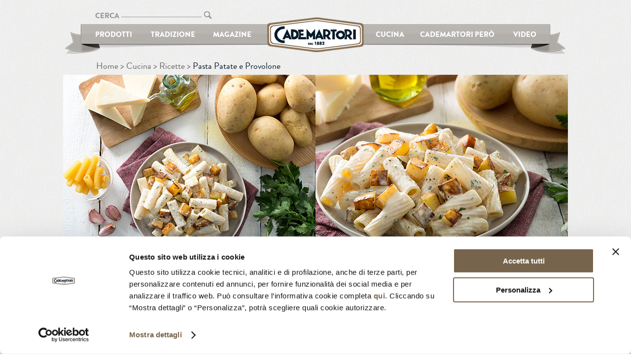

--- FILE ---
content_type: text/html; charset=UTF-8
request_url: https://www.cademartori.it/it/ricette/pasta-patate-provolone/
body_size: 11211
content:
<!DOCTYPE html>
<!--[if IE 8]>
  <html class="ie ie8 lte9 lte8 no-js" lang="it-IT"></html>
<![endif]-->
<!--[if IE 9]>
  <html class="ie ie9 lte9 no-js" lang="it-IT"></html>
<![endif]-->
<!--[if gt IE 9]>
  <html class="ie no-js" lang="it-IT"></html>
<![endif]-->
<!--[if !IE]><!--><html class="no-js" lang="it-IT"><!--<![endif]-->
	<head>
	  <meta charset="utf-8">
	  <meta name="viewport" content="width=device-width, initial-scale=1.0, maximum-scale=1.0, user-scalable=no">
	  <meta name="google-site-verification" content=" U3E6Ua4_XLsmP-htsEPamwLsPneG7Hc1hlr4M4G5WxY ">
	  <title>Pasta Patate e Provolone: primo piatto sfizioso e gustoso</title>
	  <!-- Google Tag Manager -->
		<script>(function(w,d,s,l,i){w[l]=w[l]||[];w[l].push({'gtm.start':
		new Date().getTime(),event:'gtm.js'});var f=d.getElementsByTagName(s)[0],
		j=d.createElement(s),dl=l!='dataLayer'?'&l='+l:'';j.async=true;j.src=
		'https://www.googletagmanager.com/gtm.js?id='+i+dl;f.parentNode.insertBefore(j,f);
		})(window,document,'script','dataLayer','GTM-5FM4R7X');</script>
		<!-- End Google Tag Manager -->

	  <!--[if lt IE 9]><script src="https://www.cademartori.it/wp-content/themes/cademartori/js/html5shiv.js" type="text/javascript"></script><![endif]-->
			  
																																
		<meta name='robots' content='index, follow, max-image-preview:large, max-snippet:-1, max-video-preview:-1' />
	<style>img:is([sizes="auto" i], [sizes^="auto," i]) { contain-intrinsic-size: 3000px 1500px }</style>
	
	<!-- This site is optimized with the Yoast SEO plugin v25.2 - https://yoast.com/wordpress/plugins/seo/ -->
	<meta name="description" content="Affianchiamo le Patate a questo formaggio per un primo piatto davvero sfizioso. Ecco la facile ricetta, spiegata passo passo" />
	<link rel="canonical" href="https://www.cademartori.it/it/ricette/pasta-patate-provolone/" />
	<meta property="og:locale" content="it_IT" />
	<meta property="og:type" content="article" />
	<meta property="og:title" content="Pasta Patate e Provolone: primo piatto sfizioso e gustoso" />
	<meta property="og:description" content="Affianchiamo le Patate a questo formaggio per un primo piatto davvero sfizioso. Ecco la facile ricetta, spiegata passo passo" />
	<meta property="og:url" content="https://www.cademartori.it/it/ricette/pasta-patate-provolone/" />
	<meta property="og:site_name" content="Cademartori" />
	<meta property="og:image" content="https://www.cademartori.it/wp-content/uploads/2016/06/pasta_patate_provola.jpg" />
	<meta property="og:image:width" content="1024" />
	<meta property="og:image:height" content="395" />
	<meta property="og:image:type" content="image/jpeg" />
	<meta name="twitter:label1" content="Tempo di lettura stimato" />
	<meta name="twitter:data1" content="1 minuto" />
	<script type="application/ld+json" class="yoast-schema-graph">{"@context":"https://schema.org","@graph":[{"@type":"WebPage","@id":"https://www.cademartori.it/it/ricette/pasta-patate-provolone/","url":"https://www.cademartori.it/it/ricette/pasta-patate-provolone/","name":"Pasta Patate e Provolone: primo piatto sfizioso e gustoso","isPartOf":{"@id":"https://www.cademartori.it/it/#website"},"primaryImageOfPage":{"@id":"https://www.cademartori.it/it/ricette/pasta-patate-provolone/#primaryimage"},"image":{"@id":"https://www.cademartori.it/it/ricette/pasta-patate-provolone/#primaryimage"},"thumbnailUrl":"https://www.cademartori.it/wp-content/uploads/2016/06/pasta_patate_provola.jpg","datePublished":"2016-06-23T15:14:45+00:00","description":"Affianchiamo le Patate a questo formaggio per un primo piatto davvero sfizioso. Ecco la facile ricetta, spiegata passo passo","inLanguage":"it-IT","potentialAction":[{"@type":"ReadAction","target":["https://www.cademartori.it/it/ricette/pasta-patate-provolone/"]}]},{"@type":"ImageObject","inLanguage":"it-IT","@id":"https://www.cademartori.it/it/ricette/pasta-patate-provolone/#primaryimage","url":"https://www.cademartori.it/wp-content/uploads/2016/06/pasta_patate_provola.jpg","contentUrl":"https://www.cademartori.it/wp-content/uploads/2016/06/pasta_patate_provola.jpg","width":1024,"height":395},{"@type":"WebSite","@id":"https://www.cademartori.it/it/#website","url":"https://www.cademartori.it/it/","name":"Cademartori","description":"Cademartori","potentialAction":[{"@type":"SearchAction","target":{"@type":"EntryPoint","urlTemplate":"https://www.cademartori.it/it/?s={search_term_string}"},"query-input":{"@type":"PropertyValueSpecification","valueRequired":true,"valueName":"search_term_string"}}],"inLanguage":"it-IT"}]}</script>
	<!-- / Yoast SEO plugin. -->


<script type="text/javascript">
/* <![CDATA[ */
window._wpemojiSettings = {"baseUrl":"https:\/\/s.w.org\/images\/core\/emoji\/16.0.1\/72x72\/","ext":".png","svgUrl":"https:\/\/s.w.org\/images\/core\/emoji\/16.0.1\/svg\/","svgExt":".svg","source":{"concatemoji":"https:\/\/www.cademartori.it\/wp-includes\/js\/wp-emoji-release.min.js?ver=6.8.3"}};
/*! This file is auto-generated */
!function(s,n){var o,i,e;function c(e){try{var t={supportTests:e,timestamp:(new Date).valueOf()};sessionStorage.setItem(o,JSON.stringify(t))}catch(e){}}function p(e,t,n){e.clearRect(0,0,e.canvas.width,e.canvas.height),e.fillText(t,0,0);var t=new Uint32Array(e.getImageData(0,0,e.canvas.width,e.canvas.height).data),a=(e.clearRect(0,0,e.canvas.width,e.canvas.height),e.fillText(n,0,0),new Uint32Array(e.getImageData(0,0,e.canvas.width,e.canvas.height).data));return t.every(function(e,t){return e===a[t]})}function u(e,t){e.clearRect(0,0,e.canvas.width,e.canvas.height),e.fillText(t,0,0);for(var n=e.getImageData(16,16,1,1),a=0;a<n.data.length;a++)if(0!==n.data[a])return!1;return!0}function f(e,t,n,a){switch(t){case"flag":return n(e,"\ud83c\udff3\ufe0f\u200d\u26a7\ufe0f","\ud83c\udff3\ufe0f\u200b\u26a7\ufe0f")?!1:!n(e,"\ud83c\udde8\ud83c\uddf6","\ud83c\udde8\u200b\ud83c\uddf6")&&!n(e,"\ud83c\udff4\udb40\udc67\udb40\udc62\udb40\udc65\udb40\udc6e\udb40\udc67\udb40\udc7f","\ud83c\udff4\u200b\udb40\udc67\u200b\udb40\udc62\u200b\udb40\udc65\u200b\udb40\udc6e\u200b\udb40\udc67\u200b\udb40\udc7f");case"emoji":return!a(e,"\ud83e\udedf")}return!1}function g(e,t,n,a){var r="undefined"!=typeof WorkerGlobalScope&&self instanceof WorkerGlobalScope?new OffscreenCanvas(300,150):s.createElement("canvas"),o=r.getContext("2d",{willReadFrequently:!0}),i=(o.textBaseline="top",o.font="600 32px Arial",{});return e.forEach(function(e){i[e]=t(o,e,n,a)}),i}function t(e){var t=s.createElement("script");t.src=e,t.defer=!0,s.head.appendChild(t)}"undefined"!=typeof Promise&&(o="wpEmojiSettingsSupports",i=["flag","emoji"],n.supports={everything:!0,everythingExceptFlag:!0},e=new Promise(function(e){s.addEventListener("DOMContentLoaded",e,{once:!0})}),new Promise(function(t){var n=function(){try{var e=JSON.parse(sessionStorage.getItem(o));if("object"==typeof e&&"number"==typeof e.timestamp&&(new Date).valueOf()<e.timestamp+604800&&"object"==typeof e.supportTests)return e.supportTests}catch(e){}return null}();if(!n){if("undefined"!=typeof Worker&&"undefined"!=typeof OffscreenCanvas&&"undefined"!=typeof URL&&URL.createObjectURL&&"undefined"!=typeof Blob)try{var e="postMessage("+g.toString()+"("+[JSON.stringify(i),f.toString(),p.toString(),u.toString()].join(",")+"));",a=new Blob([e],{type:"text/javascript"}),r=new Worker(URL.createObjectURL(a),{name:"wpTestEmojiSupports"});return void(r.onmessage=function(e){c(n=e.data),r.terminate(),t(n)})}catch(e){}c(n=g(i,f,p,u))}t(n)}).then(function(e){for(var t in e)n.supports[t]=e[t],n.supports.everything=n.supports.everything&&n.supports[t],"flag"!==t&&(n.supports.everythingExceptFlag=n.supports.everythingExceptFlag&&n.supports[t]);n.supports.everythingExceptFlag=n.supports.everythingExceptFlag&&!n.supports.flag,n.DOMReady=!1,n.readyCallback=function(){n.DOMReady=!0}}).then(function(){return e}).then(function(){var e;n.supports.everything||(n.readyCallback(),(e=n.source||{}).concatemoji?t(e.concatemoji):e.wpemoji&&e.twemoji&&(t(e.twemoji),t(e.wpemoji)))}))}((window,document),window._wpemojiSettings);
/* ]]> */
</script>
<link rel='stylesheet' id='slick-css' href='https://www.cademartori.it/wp-content/themes/cademartori/css/slick.css?ver=1.0' type='text/css' media='all' />
<link rel='stylesheet' id='style-css' href='https://www.cademartori.it/wp-content/themes/cademartori/style.css?ver=1.0' type='text/css' media='all' />
<style id='wp-emoji-styles-inline-css' type='text/css'>

	img.wp-smiley, img.emoji {
		display: inline !important;
		border: none !important;
		box-shadow: none !important;
		height: 1em !important;
		width: 1em !important;
		margin: 0 0.07em !important;
		vertical-align: -0.1em !important;
		background: none !important;
		padding: 0 !important;
	}
</style>
<link rel='stylesheet' id='wp-block-library-css' href='https://www.cademartori.it/wp-includes/css/dist/block-library/style.min.css?ver=6.8.3' type='text/css' media='all' />
<style id='classic-theme-styles-inline-css' type='text/css'>
/*! This file is auto-generated */
.wp-block-button__link{color:#fff;background-color:#32373c;border-radius:9999px;box-shadow:none;text-decoration:none;padding:calc(.667em + 2px) calc(1.333em + 2px);font-size:1.125em}.wp-block-file__button{background:#32373c;color:#fff;text-decoration:none}
</style>
<style id='global-styles-inline-css' type='text/css'>
:root{--wp--preset--aspect-ratio--square: 1;--wp--preset--aspect-ratio--4-3: 4/3;--wp--preset--aspect-ratio--3-4: 3/4;--wp--preset--aspect-ratio--3-2: 3/2;--wp--preset--aspect-ratio--2-3: 2/3;--wp--preset--aspect-ratio--16-9: 16/9;--wp--preset--aspect-ratio--9-16: 9/16;--wp--preset--color--black: #000000;--wp--preset--color--cyan-bluish-gray: #abb8c3;--wp--preset--color--white: #ffffff;--wp--preset--color--pale-pink: #f78da7;--wp--preset--color--vivid-red: #cf2e2e;--wp--preset--color--luminous-vivid-orange: #ff6900;--wp--preset--color--luminous-vivid-amber: #fcb900;--wp--preset--color--light-green-cyan: #7bdcb5;--wp--preset--color--vivid-green-cyan: #00d084;--wp--preset--color--pale-cyan-blue: #8ed1fc;--wp--preset--color--vivid-cyan-blue: #0693e3;--wp--preset--color--vivid-purple: #9b51e0;--wp--preset--gradient--vivid-cyan-blue-to-vivid-purple: linear-gradient(135deg,rgba(6,147,227,1) 0%,rgb(155,81,224) 100%);--wp--preset--gradient--light-green-cyan-to-vivid-green-cyan: linear-gradient(135deg,rgb(122,220,180) 0%,rgb(0,208,130) 100%);--wp--preset--gradient--luminous-vivid-amber-to-luminous-vivid-orange: linear-gradient(135deg,rgba(252,185,0,1) 0%,rgba(255,105,0,1) 100%);--wp--preset--gradient--luminous-vivid-orange-to-vivid-red: linear-gradient(135deg,rgba(255,105,0,1) 0%,rgb(207,46,46) 100%);--wp--preset--gradient--very-light-gray-to-cyan-bluish-gray: linear-gradient(135deg,rgb(238,238,238) 0%,rgb(169,184,195) 100%);--wp--preset--gradient--cool-to-warm-spectrum: linear-gradient(135deg,rgb(74,234,220) 0%,rgb(151,120,209) 20%,rgb(207,42,186) 40%,rgb(238,44,130) 60%,rgb(251,105,98) 80%,rgb(254,248,76) 100%);--wp--preset--gradient--blush-light-purple: linear-gradient(135deg,rgb(255,206,236) 0%,rgb(152,150,240) 100%);--wp--preset--gradient--blush-bordeaux: linear-gradient(135deg,rgb(254,205,165) 0%,rgb(254,45,45) 50%,rgb(107,0,62) 100%);--wp--preset--gradient--luminous-dusk: linear-gradient(135deg,rgb(255,203,112) 0%,rgb(199,81,192) 50%,rgb(65,88,208) 100%);--wp--preset--gradient--pale-ocean: linear-gradient(135deg,rgb(255,245,203) 0%,rgb(182,227,212) 50%,rgb(51,167,181) 100%);--wp--preset--gradient--electric-grass: linear-gradient(135deg,rgb(202,248,128) 0%,rgb(113,206,126) 100%);--wp--preset--gradient--midnight: linear-gradient(135deg,rgb(2,3,129) 0%,rgb(40,116,252) 100%);--wp--preset--font-size--small: 13px;--wp--preset--font-size--medium: 20px;--wp--preset--font-size--large: 36px;--wp--preset--font-size--x-large: 42px;--wp--preset--spacing--20: 0.44rem;--wp--preset--spacing--30: 0.67rem;--wp--preset--spacing--40: 1rem;--wp--preset--spacing--50: 1.5rem;--wp--preset--spacing--60: 2.25rem;--wp--preset--spacing--70: 3.38rem;--wp--preset--spacing--80: 5.06rem;--wp--preset--shadow--natural: 6px 6px 9px rgba(0, 0, 0, 0.2);--wp--preset--shadow--deep: 12px 12px 50px rgba(0, 0, 0, 0.4);--wp--preset--shadow--sharp: 6px 6px 0px rgba(0, 0, 0, 0.2);--wp--preset--shadow--outlined: 6px 6px 0px -3px rgba(255, 255, 255, 1), 6px 6px rgba(0, 0, 0, 1);--wp--preset--shadow--crisp: 6px 6px 0px rgba(0, 0, 0, 1);}:where(.is-layout-flex){gap: 0.5em;}:where(.is-layout-grid){gap: 0.5em;}body .is-layout-flex{display: flex;}.is-layout-flex{flex-wrap: wrap;align-items: center;}.is-layout-flex > :is(*, div){margin: 0;}body .is-layout-grid{display: grid;}.is-layout-grid > :is(*, div){margin: 0;}:where(.wp-block-columns.is-layout-flex){gap: 2em;}:where(.wp-block-columns.is-layout-grid){gap: 2em;}:where(.wp-block-post-template.is-layout-flex){gap: 1.25em;}:where(.wp-block-post-template.is-layout-grid){gap: 1.25em;}.has-black-color{color: var(--wp--preset--color--black) !important;}.has-cyan-bluish-gray-color{color: var(--wp--preset--color--cyan-bluish-gray) !important;}.has-white-color{color: var(--wp--preset--color--white) !important;}.has-pale-pink-color{color: var(--wp--preset--color--pale-pink) !important;}.has-vivid-red-color{color: var(--wp--preset--color--vivid-red) !important;}.has-luminous-vivid-orange-color{color: var(--wp--preset--color--luminous-vivid-orange) !important;}.has-luminous-vivid-amber-color{color: var(--wp--preset--color--luminous-vivid-amber) !important;}.has-light-green-cyan-color{color: var(--wp--preset--color--light-green-cyan) !important;}.has-vivid-green-cyan-color{color: var(--wp--preset--color--vivid-green-cyan) !important;}.has-pale-cyan-blue-color{color: var(--wp--preset--color--pale-cyan-blue) !important;}.has-vivid-cyan-blue-color{color: var(--wp--preset--color--vivid-cyan-blue) !important;}.has-vivid-purple-color{color: var(--wp--preset--color--vivid-purple) !important;}.has-black-background-color{background-color: var(--wp--preset--color--black) !important;}.has-cyan-bluish-gray-background-color{background-color: var(--wp--preset--color--cyan-bluish-gray) !important;}.has-white-background-color{background-color: var(--wp--preset--color--white) !important;}.has-pale-pink-background-color{background-color: var(--wp--preset--color--pale-pink) !important;}.has-vivid-red-background-color{background-color: var(--wp--preset--color--vivid-red) !important;}.has-luminous-vivid-orange-background-color{background-color: var(--wp--preset--color--luminous-vivid-orange) !important;}.has-luminous-vivid-amber-background-color{background-color: var(--wp--preset--color--luminous-vivid-amber) !important;}.has-light-green-cyan-background-color{background-color: var(--wp--preset--color--light-green-cyan) !important;}.has-vivid-green-cyan-background-color{background-color: var(--wp--preset--color--vivid-green-cyan) !important;}.has-pale-cyan-blue-background-color{background-color: var(--wp--preset--color--pale-cyan-blue) !important;}.has-vivid-cyan-blue-background-color{background-color: var(--wp--preset--color--vivid-cyan-blue) !important;}.has-vivid-purple-background-color{background-color: var(--wp--preset--color--vivid-purple) !important;}.has-black-border-color{border-color: var(--wp--preset--color--black) !important;}.has-cyan-bluish-gray-border-color{border-color: var(--wp--preset--color--cyan-bluish-gray) !important;}.has-white-border-color{border-color: var(--wp--preset--color--white) !important;}.has-pale-pink-border-color{border-color: var(--wp--preset--color--pale-pink) !important;}.has-vivid-red-border-color{border-color: var(--wp--preset--color--vivid-red) !important;}.has-luminous-vivid-orange-border-color{border-color: var(--wp--preset--color--luminous-vivid-orange) !important;}.has-luminous-vivid-amber-border-color{border-color: var(--wp--preset--color--luminous-vivid-amber) !important;}.has-light-green-cyan-border-color{border-color: var(--wp--preset--color--light-green-cyan) !important;}.has-vivid-green-cyan-border-color{border-color: var(--wp--preset--color--vivid-green-cyan) !important;}.has-pale-cyan-blue-border-color{border-color: var(--wp--preset--color--pale-cyan-blue) !important;}.has-vivid-cyan-blue-border-color{border-color: var(--wp--preset--color--vivid-cyan-blue) !important;}.has-vivid-purple-border-color{border-color: var(--wp--preset--color--vivid-purple) !important;}.has-vivid-cyan-blue-to-vivid-purple-gradient-background{background: var(--wp--preset--gradient--vivid-cyan-blue-to-vivid-purple) !important;}.has-light-green-cyan-to-vivid-green-cyan-gradient-background{background: var(--wp--preset--gradient--light-green-cyan-to-vivid-green-cyan) !important;}.has-luminous-vivid-amber-to-luminous-vivid-orange-gradient-background{background: var(--wp--preset--gradient--luminous-vivid-amber-to-luminous-vivid-orange) !important;}.has-luminous-vivid-orange-to-vivid-red-gradient-background{background: var(--wp--preset--gradient--luminous-vivid-orange-to-vivid-red) !important;}.has-very-light-gray-to-cyan-bluish-gray-gradient-background{background: var(--wp--preset--gradient--very-light-gray-to-cyan-bluish-gray) !important;}.has-cool-to-warm-spectrum-gradient-background{background: var(--wp--preset--gradient--cool-to-warm-spectrum) !important;}.has-blush-light-purple-gradient-background{background: var(--wp--preset--gradient--blush-light-purple) !important;}.has-blush-bordeaux-gradient-background{background: var(--wp--preset--gradient--blush-bordeaux) !important;}.has-luminous-dusk-gradient-background{background: var(--wp--preset--gradient--luminous-dusk) !important;}.has-pale-ocean-gradient-background{background: var(--wp--preset--gradient--pale-ocean) !important;}.has-electric-grass-gradient-background{background: var(--wp--preset--gradient--electric-grass) !important;}.has-midnight-gradient-background{background: var(--wp--preset--gradient--midnight) !important;}.has-small-font-size{font-size: var(--wp--preset--font-size--small) !important;}.has-medium-font-size{font-size: var(--wp--preset--font-size--medium) !important;}.has-large-font-size{font-size: var(--wp--preset--font-size--large) !important;}.has-x-large-font-size{font-size: var(--wp--preset--font-size--x-large) !important;}
:where(.wp-block-post-template.is-layout-flex){gap: 1.25em;}:where(.wp-block-post-template.is-layout-grid){gap: 1.25em;}
:where(.wp-block-columns.is-layout-flex){gap: 2em;}:where(.wp-block-columns.is-layout-grid){gap: 2em;}
:root :where(.wp-block-pullquote){font-size: 1.5em;line-height: 1.6;}
</style>
<link rel='stylesheet' id='contact-form-7-css' href='https://www.cademartori.it/wp-content/plugins/contact-form-7/includes/css/styles.css?ver=6.0.6' type='text/css' media='all' />
<script type="text/javascript" src="https://www.cademartori.it/wp-includes/js/jquery/jquery.min.js?ver=3.7.1" id="jquery-core-js"></script>
<script type="text/javascript" src="https://www.cademartori.it/wp-includes/js/jquery/jquery-migrate.min.js?ver=3.4.1" id="jquery-migrate-js"></script>
<link rel="EditURI" type="application/rsd+xml" title="RSD" href="https://www.cademartori.it/xmlrpc.php?rsd" />
<meta name="generator" content="WordPress 6.8.3" />
<link rel='shortlink' href='https://www.cademartori.it/it/?p=3819' />
<link rel="alternate" title="oEmbed (JSON)" type="application/json+oembed" href="https://www.cademartori.it/it/wp-json/oembed/1.0/embed?url=https%3A%2F%2Fwww.cademartori.it%2Fit%2Fricette%2Fpasta-patate-provolone%2F" />
<link rel="alternate" title="oEmbed (XML)" type="text/xml+oembed" href="https://www.cademartori.it/it/wp-json/oembed/1.0/embed?url=https%3A%2F%2Fwww.cademartori.it%2Fit%2Fricette%2Fpasta-patate-provolone%2F&#038;format=xml" />
<script type="text/javascript">
	window._se_plugin_version = '8.1.9';
</script>

	</head>

		<body class="wp-singular recipe-template-default single single-recipe postid-3819 wp-theme-cademartori subpage pasta-patate-provolone" >

		<!-- Google Tag Manager (noscript) -->
		<noscript><iframe src="https://www.googletagmanager.com/ns.html?id=GTM-5FM4R7X"
		height="0" width="0" style="display:none;visibility:hidden"></iframe></noscript>
		<!-- End Google Tag Manager (noscript) -->

		<div id="fb-root"></div>
		
		
		<div id="page-wrapper">
			<header id="page-header">
	      <div class="container">
	        <div class="row">
	          <div class="col">
	          	<form method="get" class="search-form" id="searchform" action="https://www.cademartori.it/it">
  <label>CERCA</label>
  <input type="text" name="s" id="s">
  <button type="submit" id="searchsubmit">CERCA</button>
</form>	          </div>
	          <div class="col text-right">
	            <div class="facebook-like">
	            	<div class="fb-like" data-href="https://www.facebook.com/pages/Cademartori-Formaggi/298493876969053" data-layout="button_count" data-action="like" data-show-faces="false" data-share="false"></div>
	            </div>
	          </div>

	        </div>
	      </div>
	    </header>
	    <!-- /#page-header -->

	    <div id="page-bar">
	      <div class="container">
	        <div id="page-logo">
	          <a href="https://www.cademartori.it/it">
	            <img alt="Cademartori" width="196" height="71" src="https://www.cademartori.it/wp-content/themes/cademartori/images/img.logo.png" />
	          </a>
	        </div>
	        <nav id="page-navigation">
	          <ul class="menu"><li id="menu-item-8589" class="menu-item menu-item-type-post_type menu-item-object-page menu-item-has-children menu-item-8589"><a href="https://www.cademartori.it/it/prodotti/">Prodotti</a>
<ul class="sub-menu">
	<li id="menu-item-8748" class="menu-item menu-item-type-post_type menu-item-object-product menu-item-8748"><a href="https://www.cademartori.it/it/prodotti/taleggio/">Taleggio Dop</a></li>
	<li id="menu-item-8605" class="menu-item menu-item-type-post_type menu-item-object-product menu-item-8605"><a href="https://www.cademartori.it/it/prodotti/quartirolo/">Quartirolo Dop</a></li>
	<li id="menu-item-8604" class="menu-item menu-item-type-post_type menu-item-object-product menu-item-8604"><a href="https://www.cademartori.it/it/prodotti/caprino/">Caprino</a></li>
	<li id="menu-item-8540" class="menu-item menu-item-type-custom menu-item-object-custom menu-item-has-children menu-item-8540"><a>Pecorini</a>
	<ul class="sub-menu">
		<li id="menu-item-8601" class="menu-item menu-item-type-post_type menu-item-object-product menu-item-8601"><a href="https://www.cademartori.it/it/prodotti/pecorino-fresco/">Pecorino Fresco</a></li>
		<li id="menu-item-8600" class="menu-item menu-item-type-post_type menu-item-object-product menu-item-8600"><a href="https://www.cademartori.it/it/prodotti/pecorino-riserva-nera/">Pecorino Riserva Nera</a></li>
		<li id="menu-item-8599" class="menu-item menu-item-type-post_type menu-item-object-product menu-item-8599"><a href="https://www.cademartori.it/it/prodotti/pecorino-romano-dop/">Pecorino Romano Dop</a></li>
		<li id="menu-item-8668" class="menu-item menu-item-type-post_type menu-item-object-product menu-item-8668"><a href="https://www.cademartori.it/it/prodotti/pecorino-toscano-dop/">Pecorino Toscano DOP</a></li>
		<li id="menu-item-8744" class="menu-item menu-item-type-post_type menu-item-object-product menu-item-8744"><a href="https://www.cademartori.it/it/prodotti/pecorino-stagionato-toscano/">Pecorino Stagionato Toscano</a></li>
		<li id="menu-item-8667" class="menu-item menu-item-type-post_type menu-item-object-product menu-item-8667"><a href="https://www.cademartori.it/it/prodotti/pecorino-rigatello/">Pecorino Rigatello</a></li>
		<li id="menu-item-8669" class="menu-item menu-item-type-post_type menu-item-object-product menu-item-8669"><a href="https://www.cademartori.it/it/prodotti/pecorino-borgo-alto/">Pecorino Borgo Alto</a></li>
	</ul>
</li>
	<li id="menu-item-8603" class="menu-item menu-item-type-post_type menu-item-object-product menu-item-8603"><a href="https://www.cademartori.it/it/prodotti/caciotta/">Caciotta</a></li>
	<li id="menu-item-8602" class="menu-item menu-item-type-post_type menu-item-object-product menu-item-8602"><a href="https://www.cademartori.it/it/prodotti/provolone/">Provolone</a></li>
	<li id="menu-item-8557" class="menu-item menu-item-type-custom menu-item-object-custom menu-item-has-children menu-item-8557"><a>Specialità</a>
	<ul class="sub-menu">
		<li id="menu-item-8596" class="menu-item menu-item-type-post_type menu-item-object-product menu-item-8596"><a href="https://www.cademartori.it/it/prodotti/armoniadi-gorgonzola-e-mascarpone/">Armonia Cademartori</a></li>
		<li id="menu-item-8665" class="menu-item menu-item-type-post_type menu-item-object-product menu-item-8665"><a href="https://www.cademartori.it/it/prodotti/pastorello/">Pastorello</a></li>
		<li id="menu-item-8666" class="menu-item menu-item-type-post_type menu-item-object-product menu-item-8666"><a href="https://www.cademartori.it/it/prodotti/formaggio-monastero/">Formaggio del Monastero</a></li>
	</ul>
</li>
	<li id="menu-item-8587" class="menu-item menu-item-type-custom menu-item-object-custom menu-item-has-children menu-item-8587"><a>Specialità Valtellina</a>
	<ul class="sub-menu">
		<li id="menu-item-8747" class="menu-item menu-item-type-post_type menu-item-object-product menu-item-8747"><a href="https://www.cademartori.it/it/prodotti/bitto/">Bitto</a></li>
		<li id="menu-item-8746" class="menu-item menu-item-type-post_type menu-item-object-product menu-item-8746"><a href="https://www.cademartori.it/it/prodotti/casera/">Casera</a></li>
		<li id="menu-item-8745" class="menu-item menu-item-type-post_type menu-item-object-product menu-item-8745"><a href="https://www.cademartori.it/it/prodotti/montasio/">Montasio</a></li>
	</ul>
</li>
</ul>
</li>
<li id="menu-item-8590" class="menu-item menu-item-type-post_type menu-item-object-page menu-item-has-children menu-item-8590"><a href="https://www.cademartori.it/it/tradizione/">Tradizione</a>
<ul class="sub-menu">
	<li id="menu-item-8681" class="menu-item menu-item-type-post_type menu-item-object-page menu-item-8681"><a href="https://www.cademartori.it/it/tradizione/">La nostra storia</a></li>
	<li id="menu-item-8591" class="menu-item menu-item-type-post_type menu-item-object-page menu-item-8591"><a href="https://www.cademartori.it/it/territorio/">Territorio</a></li>
	<li id="menu-item-8680" class="menu-item menu-item-type-post_type menu-item-object-page menu-item-8680"><a href="https://www.cademartori.it/it/curiosita-assaggiare/">Curiosità da assaggiare</a></li>
</ul>
</li>
<li id="menu-item-8585" class="menu-item menu-item-type-custom menu-item-object-custom menu-item-has-children menu-item-8585"><a>Magazine</a>
<ul class="sub-menu">
	<li id="menu-item-8739" class="menu-item menu-item-type-post_type menu-item-object-page menu-item-8739"><a href="https://www.cademartori.it/it/idee-per/">Idee per</a></li>
	<li id="menu-item-8741" class="menu-item menu-item-type-post_type menu-item-object-page menu-item-8741"><a href="https://www.cademartori.it/it/come-fare/">Come fare</a></li>
	<li id="menu-item-8742" class="menu-item menu-item-type-post_type menu-item-object-page menu-item-8742"><a href="https://www.cademartori.it/it/formaggi-italiani/">Formaggi italiani</a></li>
	<li id="menu-item-8740" class="menu-item menu-item-type-post_type menu-item-object-page menu-item-8740"><a href="https://www.cademartori.it/it/il-riso/">Il Riso</a></li>
</ul>
</li>
<li id="menu-item-8736" class="menu-item menu-item-type-post_type menu-item-object-page menu-item-has-children menu-item-8736"><a href="https://www.cademartori.it/it/cucina/">Cucina</a>
<ul class="sub-menu">
	<li id="menu-item-8597" class="menu-item menu-item-type-post_type menu-item-object-page menu-item-has-children menu-item-8597"><a href="https://www.cademartori.it/it/ricette/">Ricette</a>
	<ul class="sub-menu">
		<li id="menu-item-8544" class="menu-item menu-item-type-custom menu-item-object-custom menu-item-8544"><a href="/it/ricette/antipasti+all/">Antipasti</a></li>
		<li id="menu-item-8545" class="menu-item menu-item-type-custom menu-item-object-custom menu-item-8545"><a href="/it/ricette/primi+all/">primi</a></li>
		<li id="menu-item-8584" class="menu-item menu-item-type-custom menu-item-object-custom menu-item-8584"><a href="/it/ricette/risotti+all/">risotti</a></li>
		<li id="menu-item-8546" class="menu-item menu-item-type-custom menu-item-object-custom menu-item-8546"><a href="/it/ricette/secondi+all/">secondi</a></li>
		<li id="menu-item-8547" class="menu-item menu-item-type-custom menu-item-object-custom menu-item-8547"><a href="/it/ricette/contorni+all/">contorni</a></li>
		<li id="menu-item-8548" class="menu-item menu-item-type-custom menu-item-object-custom menu-item-8548"><a href="/it/ricette/dolci+all/">dolci</a></li>
	</ul>
</li>
	<li id="menu-item-8743" class="menu-item menu-item-type-post_type menu-item-object-page menu-item-8743"><a href="https://www.cademartori.it/it/ricette-igles/">Le ricette di Igles</a></li>
	<li id="menu-item-8679" class="menu-item menu-item-type-post_type menu-item-object-page menu-item-8679"><a href="https://www.cademartori.it/it/ricette-ugo-roberto/">Le ricette di Ugo e Roberto</a></li>
	<li id="menu-item-8684" class="menu-item menu-item-type-post_type menu-item-object-page menu-item-8684"><a href="https://www.cademartori.it/it/ricette-ugo-roberto-diego-abatantuono/">Le ricette di diego, Ugo e Roberto</a></li>
</ul>
</li>
<li id="menu-item-8592" class="menu-item menu-item-type-post_type menu-item-object-page current_page_parent menu-item-has-children menu-item-8592"><a href="https://www.cademartori.it/it/cademartoripero/">Cademartori Però</a>
<ul class="sub-menu">
	<li id="menu-item-8542" class="menu-item menu-item-type-taxonomy menu-item-object-category menu-item-8542"><a href="https://www.cademartori.it/it/cademartoripero/gusto/">Gusto</a></li>
	<li id="menu-item-8541" class="menu-item menu-item-type-taxonomy menu-item-object-category menu-item-8541"><a href="https://www.cademartori.it/it/cademartoripero/modi-di-essere/">Modi di Essere</a></li>
	<li id="menu-item-8543" class="menu-item menu-item-type-taxonomy menu-item-object-category menu-item-8543"><a href="https://www.cademartori.it/it/cademartoripero/la-nostra-selezione/">La Nostra Selezione</a></li>
</ul>
</li>
<li id="menu-item-8682" class="menu-item menu-item-type-post_type menu-item-object-page menu-item-8682"><a href="https://www.cademartori.it/it/video/">Video</a></li>
</ul>	        </nav>
	      </div>
	    </div>
	    <!-- /#page-navigation -->
	    <span class="wh-ov"></span>
		<div id="mobile-menu">
			<div class="wrapper clearfx">
				<div id="page-logo-mobile">
		          <a href="https://www.cademartori.it/it">
		            <img alt="Cademartori" src="https://www.cademartori.it/wp-content/themes/cademartori/images/logot.png" />
		          </a>
		        </div>
		        <a href="#" class="burger"></a>
		        <div class="mobile-ul-wrapper">
		        	<form method="get" class="search-form" id="searchform" action="https://www.cademartori.it/it">
  <label>CERCA</label>
  <input type="text" name="s" id="s">
  <button type="submit" id="searchsubmit">CERCA</button>
</form>			        <ul class="menu mobile-ul"><li class="menu-item menu-item-type-post_type menu-item-object-page menu-item-has-children menu-item-8589"><a href="https://www.cademartori.it/it/prodotti/">Prodotti</a>
<ul class="sub-menu">
	<li class="menu-item menu-item-type-post_type menu-item-object-product menu-item-8748"><a href="https://www.cademartori.it/it/prodotti/taleggio/">Taleggio Dop</a></li>
	<li class="menu-item menu-item-type-post_type menu-item-object-product menu-item-8605"><a href="https://www.cademartori.it/it/prodotti/quartirolo/">Quartirolo Dop</a></li>
	<li class="menu-item menu-item-type-post_type menu-item-object-product menu-item-8604"><a href="https://www.cademartori.it/it/prodotti/caprino/">Caprino</a></li>
	<li class="menu-item menu-item-type-custom menu-item-object-custom menu-item-has-children menu-item-8540"><a>Pecorini</a>
	<ul class="sub-menu">
		<li class="menu-item menu-item-type-post_type menu-item-object-product menu-item-8601"><a href="https://www.cademartori.it/it/prodotti/pecorino-fresco/">Pecorino Fresco</a></li>
		<li class="menu-item menu-item-type-post_type menu-item-object-product menu-item-8600"><a href="https://www.cademartori.it/it/prodotti/pecorino-riserva-nera/">Pecorino Riserva Nera</a></li>
		<li class="menu-item menu-item-type-post_type menu-item-object-product menu-item-8599"><a href="https://www.cademartori.it/it/prodotti/pecorino-romano-dop/">Pecorino Romano Dop</a></li>
		<li class="menu-item menu-item-type-post_type menu-item-object-product menu-item-8668"><a href="https://www.cademartori.it/it/prodotti/pecorino-toscano-dop/">Pecorino Toscano DOP</a></li>
		<li class="menu-item menu-item-type-post_type menu-item-object-product menu-item-8744"><a href="https://www.cademartori.it/it/prodotti/pecorino-stagionato-toscano/">Pecorino Stagionato Toscano</a></li>
		<li class="menu-item menu-item-type-post_type menu-item-object-product menu-item-8667"><a href="https://www.cademartori.it/it/prodotti/pecorino-rigatello/">Pecorino Rigatello</a></li>
		<li class="menu-item menu-item-type-post_type menu-item-object-product menu-item-8669"><a href="https://www.cademartori.it/it/prodotti/pecorino-borgo-alto/">Pecorino Borgo Alto</a></li>
	</ul>
</li>
	<li class="menu-item menu-item-type-post_type menu-item-object-product menu-item-8603"><a href="https://www.cademartori.it/it/prodotti/caciotta/">Caciotta</a></li>
	<li class="menu-item menu-item-type-post_type menu-item-object-product menu-item-8602"><a href="https://www.cademartori.it/it/prodotti/provolone/">Provolone</a></li>
	<li class="menu-item menu-item-type-custom menu-item-object-custom menu-item-has-children menu-item-8557"><a>Specialità</a>
	<ul class="sub-menu">
		<li class="menu-item menu-item-type-post_type menu-item-object-product menu-item-8596"><a href="https://www.cademartori.it/it/prodotti/armoniadi-gorgonzola-e-mascarpone/">Armonia Cademartori</a></li>
		<li class="menu-item menu-item-type-post_type menu-item-object-product menu-item-8665"><a href="https://www.cademartori.it/it/prodotti/pastorello/">Pastorello</a></li>
		<li class="menu-item menu-item-type-post_type menu-item-object-product menu-item-8666"><a href="https://www.cademartori.it/it/prodotti/formaggio-monastero/">Formaggio del Monastero</a></li>
	</ul>
</li>
	<li class="menu-item menu-item-type-custom menu-item-object-custom menu-item-has-children menu-item-8587"><a>Specialità Valtellina</a>
	<ul class="sub-menu">
		<li class="menu-item menu-item-type-post_type menu-item-object-product menu-item-8747"><a href="https://www.cademartori.it/it/prodotti/bitto/">Bitto</a></li>
		<li class="menu-item menu-item-type-post_type menu-item-object-product menu-item-8746"><a href="https://www.cademartori.it/it/prodotti/casera/">Casera</a></li>
		<li class="menu-item menu-item-type-post_type menu-item-object-product menu-item-8745"><a href="https://www.cademartori.it/it/prodotti/montasio/">Montasio</a></li>
	</ul>
</li>
</ul>
</li>
<li class="menu-item menu-item-type-post_type menu-item-object-page menu-item-has-children menu-item-8590"><a href="https://www.cademartori.it/it/tradizione/">Tradizione</a>
<ul class="sub-menu">
	<li class="menu-item menu-item-type-post_type menu-item-object-page menu-item-8681"><a href="https://www.cademartori.it/it/tradizione/">La nostra storia</a></li>
	<li class="menu-item menu-item-type-post_type menu-item-object-page menu-item-8591"><a href="https://www.cademartori.it/it/territorio/">Territorio</a></li>
	<li class="menu-item menu-item-type-post_type menu-item-object-page menu-item-8680"><a href="https://www.cademartori.it/it/curiosita-assaggiare/">Curiosità da assaggiare</a></li>
</ul>
</li>
<li class="menu-item menu-item-type-custom menu-item-object-custom menu-item-has-children menu-item-8585"><a>Magazine</a>
<ul class="sub-menu">
	<li class="menu-item menu-item-type-post_type menu-item-object-page menu-item-8739"><a href="https://www.cademartori.it/it/idee-per/">Idee per</a></li>
	<li class="menu-item menu-item-type-post_type menu-item-object-page menu-item-8741"><a href="https://www.cademartori.it/it/come-fare/">Come fare</a></li>
	<li class="menu-item menu-item-type-post_type menu-item-object-page menu-item-8742"><a href="https://www.cademartori.it/it/formaggi-italiani/">Formaggi italiani</a></li>
	<li class="menu-item menu-item-type-post_type menu-item-object-page menu-item-8740"><a href="https://www.cademartori.it/it/il-riso/">Il Riso</a></li>
</ul>
</li>
<li class="menu-item menu-item-type-post_type menu-item-object-page menu-item-has-children menu-item-8736"><a href="https://www.cademartori.it/it/cucina/">Cucina</a>
<ul class="sub-menu">
	<li class="menu-item menu-item-type-post_type menu-item-object-page menu-item-has-children menu-item-8597"><a href="https://www.cademartori.it/it/ricette/">Ricette</a>
	<ul class="sub-menu">
		<li class="menu-item menu-item-type-custom menu-item-object-custom menu-item-8544"><a href="/it/ricette/antipasti+all/">Antipasti</a></li>
		<li class="menu-item menu-item-type-custom menu-item-object-custom menu-item-8545"><a href="/it/ricette/primi+all/">primi</a></li>
		<li class="menu-item menu-item-type-custom menu-item-object-custom menu-item-8584"><a href="/it/ricette/risotti+all/">risotti</a></li>
		<li class="menu-item menu-item-type-custom menu-item-object-custom menu-item-8546"><a href="/it/ricette/secondi+all/">secondi</a></li>
		<li class="menu-item menu-item-type-custom menu-item-object-custom menu-item-8547"><a href="/it/ricette/contorni+all/">contorni</a></li>
		<li class="menu-item menu-item-type-custom menu-item-object-custom menu-item-8548"><a href="/it/ricette/dolci+all/">dolci</a></li>
	</ul>
</li>
	<li class="menu-item menu-item-type-post_type menu-item-object-page menu-item-8743"><a href="https://www.cademartori.it/it/ricette-igles/">Le ricette di Igles</a></li>
	<li class="menu-item menu-item-type-post_type menu-item-object-page menu-item-8679"><a href="https://www.cademartori.it/it/ricette-ugo-roberto/">Le ricette di Ugo e Roberto</a></li>
	<li class="menu-item menu-item-type-post_type menu-item-object-page menu-item-8684"><a href="https://www.cademartori.it/it/ricette-ugo-roberto-diego-abatantuono/">Le ricette di diego, Ugo e Roberto</a></li>
</ul>
</li>
<li class="menu-item menu-item-type-post_type menu-item-object-page current_page_parent menu-item-has-children menu-item-8592"><a href="https://www.cademartori.it/it/cademartoripero/">Cademartori Però</a>
<ul class="sub-menu">
	<li class="menu-item menu-item-type-taxonomy menu-item-object-category menu-item-8542"><a href="https://www.cademartori.it/it/cademartoripero/gusto/">Gusto</a></li>
	<li class="menu-item menu-item-type-taxonomy menu-item-object-category menu-item-8541"><a href="https://www.cademartori.it/it/cademartoripero/modi-di-essere/">Modi di Essere</a></li>
	<li class="menu-item menu-item-type-taxonomy menu-item-object-category menu-item-8543"><a href="https://www.cademartori.it/it/cademartoripero/la-nostra-selezione/">La Nostra Selezione</a></li>
</ul>
</li>
<li class="menu-item menu-item-type-post_type menu-item-object-page menu-item-8682"><a href="https://www.cademartori.it/it/video/">Video</a></li>
</ul>		    	</div>
			</div>
		</div>
	    <div class="main-content" id="page-content">
	    		    		<div class="breadcrumb">
	    			<div class="container">
	    				<ul><li><a href="https://www.cademartori.it/it">Home</a></li><li><a href="https://www.cademartori.it/it/cucina/">Cucina</a></li><li><a href="https://www.cademartori.it/it/ricette/">Ricette</a></li><li>Pasta Patate e Provolone</li></ul>	    			</div>
	    		</div>
	    	
    <div class="container" itemscope itemtype="http://data-vocabulary.org/Recipe">
      <img width="1024" height="395" src="https://www.cademartori.it/wp-content/uploads/2016/06/pasta_patate_provola.jpg" class="attachment-full size-full wp-post-image" alt="" decoding="async" fetchpriority="high" srcset="https://www.cademartori.it/wp-content/uploads/2016/06/pasta_patate_provola.jpg 1024w, https://www.cademartori.it/wp-content/uploads/2016/06/pasta_patate_provola-300x116.jpg 300w, https://www.cademartori.it/wp-content/uploads/2016/06/pasta_patate_provola-768x296.jpg 768w, https://www.cademartori.it/wp-content/uploads/2016/06/pasta_patate_provola-512x198.jpg 512w, https://www.cademartori.it/wp-content/uploads/2016/06/pasta_patate_provola-640x247.jpg 640w" sizes="(max-width: 1024px) 100vw, 1024px" />	  
	  <div style='display:none'><img width="230" height="230" src="https://www.cademartori.it/wp-content/uploads/2016/06/pasta_patate_provola_230.jpg" class="attachment-slide size-slide" alt="" itemprop="photo" decoding="async" srcset="https://www.cademartori.it/wp-content/uploads/2016/06/pasta_patate_provola_230.jpg 230w, https://www.cademartori.it/wp-content/uploads/2016/06/pasta_patate_provola_230-150x150.jpg 150w, https://www.cademartori.it/wp-content/uploads/2016/06/pasta_patate_provola_230-225x225.jpg 225w, https://www.cademartori.it/wp-content/uploads/2016/06/pasta_patate_provola_230-116x116.jpg 116w" sizes="(max-width: 230px) 100vw, 230px" /></div>
      <article class="recipe-details pb">
        <header>
          <a href="https://www.cademartori.it/it/ricette/" class="back">&lt;&lt; Tutte le ricette</a>

                      <span class="difficulty">
              Difficoltà                              <i class="spoil active"></i>
                              <i class="spoil"></i>
                              <i class="spoil"></i>
                          </span>
          
                      <span class="duration">Tempo richiesto <i class="time"></i> 40</span>
          
                      <a href="https://www.cademartori.it/wp-content/uploads/2016/06/PRIMI-Pasta-patate-e-Provola.pdf" class="print" target="pdf">Ricetta stampabile</a>
          
            <ul class="socials">
    <li><a class="facebook" href="https://www.facebook.com/sharer/sharer.php?u=https://www.cademartori.it/it/ricette/pasta-patate-provolone/" target="facebook">Facebook</a></li>
    <li><a class="twitter" href="https://twitter.com/share?text=Pasta Patate e Provolone&url=" target="twitter">Twitter</a></li>
    <li><a class="google-plus" href="https://plus.google.com/share?url=https://www.cademartori.it/it/ricette/pasta-patate-provolone/" target="google_plus">Google+</a></li>
    <li><a class="pinterest" href="http://pinterest.com/pin/create/button/?url=https://www.cademartori.it/it/ricette/pasta-patate-provolone/&media=&description=" target="pinterest">Pinterest</a></li>
  </ul>
        </header>

        		  <a class="category" href="https://www.cademartori.it/ricette/primi+all" itemprop="recipeType">Primi</a>
	          <ul class="socials">
    <li><a class="facebook" href="https://www.facebook.com/sharer/sharer.php?u=https://www.cademartori.it/it/ricette/pasta-patate-provolone/" target="facebook">Facebook</a></li>
    <li><a class="twitter" href="https://twitter.com/share?text=Pasta Patate e Provolone&url=" target="twitter">Twitter</a></li>
    <li><a class="google-plus" href="https://plus.google.com/share?url=https://www.cademartori.it/it/ricette/pasta-patate-provolone/" target="google_plus">Google+</a></li>
    <li><a class="pinterest" href="http://pinterest.com/pin/create/button/?url=https://www.cademartori.it/it/ricette/pasta-patate-provolone/&media=&description=" target="pinterest">Pinterest</a></li>
  </ul>
        <h1 itemprop="name">Pasta Patate e Provolone</h1>

<a name="ingredienti"></a>
        <div class="ingredients">
          <h3><strong>INGREDIENTI</strong> (<span itemprop="yield">4 persone</span>)</h3>
          <ul>
<li itemprop="ingredient" itemscope itemtype="http://data-vocabulary.org/RecipeIngredient">
<h4 itemprop="name">Pasta corta</h4>
<p itemprop="amount">350 gr</li>
<li itemprop="ingredient" itemscope itemtype="http://data-vocabulary.org/RecipeIngredient">
<h4 itemprop="name">Patate</h4>
<p itemprop="amount">500 gr</li>
<li itemprop="ingredient" itemscope itemtype="http://data-vocabulary.org/RecipeIngredient">
<h4 itemprop="name">Provolone Cademartori</h4>
<p itemprop="amount">200 gr</li>
<li itemprop="ingredient" itemscope itemtype="http://data-vocabulary.org/RecipeIngredient">
<h4 itemprop="name">Parmiggiano grattugiato</h4>
<p itemprop="amount">2 cucchiai</li>
<li itemprop="ingredient" itemscope itemtype="http://data-vocabulary.org/RecipeIngredient">
<h4 itemprop="name">Olio Extravergine d&#8221;oliva</h4>
<p itemprop="amount">q.b.</li>
<li itemprop="ingredient" itemscope itemtype="http://data-vocabulary.org/RecipeIngredient">
<h4 itemprop="name">Brodo vegetale</h4>
<p itemprop="amount">1 lt</li>
<li itemprop="ingredient" itemscope itemtype="http://data-vocabulary.org/RecipeIngredient">
<h4 itemprop="name">Aglio</h4>
<p itemprop="amount">2 spicchi</li>
<li itemprop="ingredient" itemscope itemtype="http://data-vocabulary.org/RecipeIngredient">
<h4 itemprop="name">Sale, pepe, prezzemolo</h4>
<p itemprop="amount">q.b.</li>
</ul>
        </div>
      </article>
				<div class="tr-wrapper">
										

				</div>
			<article class="recipe-details ">
        <div class="description">
		  <a name="descrizione"></a>
          <h3>DESCRIZIONE</h3>
          <div itemprop="instructions">
            Affianchiamo le Patate a questo formaggio per un primo piatto davvero sfizioso. Ecco la facile ricetta, spiegata passo passo.

Il primo passo da fare per realizzare la vostra pasta con patate e provolone è quello di preparare le patate. Sbucciatele, lavatele e tagliatele a cubetti dopodiché prendete un tegame, versatevi un filo di olio e fate rosolare l’aglio. Successivamente, aggiungete le patate e cuocetele per circa 20 minuti accompagnando la cottura con l’aggiunta del brodo vegetale per evitare che si brucino.

Nel frattempo cuocete la pasta in acqua salata e tagliate il Provolone a dadini. Quando avrà raggiunto la cottura, scolatela e versatela nel tegame con le patate.

Aggiungete adesso il parmigiano grattugiato, il Provolone, un filo di olio, prezzemolo tritato ed aggiustare di sale e pepe. Amalgamate bene il tutto fino a quando il formaggio non si sarà completamente sciolto. Gustate la vostra pasta con patate e provolone ben calda.          </div>
        </div>
      </article>
      	  <a name="curiosita"></a>
      	<div class="curiosita">
      		<div class="curiosita-wrapper">
		      	<p><strong>CURIOSITÁ</strong></p>
<p>La pasta patate e provolone nasce come piatto contadino tipico della cucina napoletana che nel corso degli anni è diventato un piatto comune a tutti, indipendentemente dalla loro estrazione sociale.</p>
<p>Ortaggio e più precisamente tubero, la patata pare sia arrivata sulle nostre tavole grazie all’opera dei coloni spagnoli in America, diventando da quel momento uno tra gli alimenti più amati.</p>
<p>Le sue varie tipologie – bianca, gialla, rossa, novella – e la sua versatilità le hanno permesso di guadagnarsi un ruolo d’eccezione nella nostra cucina, venendo comunemente utilizzata non solo sotto forma di semplici contorni &#8211; fritte, lesse, al forno o purè – ma anche come indispensabile ingrediente aggiuntivo per la preparazione di paste ed impasti.</p>
<p>In questa ricetta affianchiamo questo ortaggio ad un formaggio della linea Cademartori, che conferirà quel tocco di classe alla vostra pietanza rendendola cremosa e filante: il Provolone a pasta filata, morbida, dal sapore forte e leggermente piccante.</p>
		      </div>
	      </div>
	    	    	    </div>
	


		</div>
		<!-- /#page-content.main-content -->
								
			<footer id="page-footer">
				<div class="container">
					<ul class="socials">
						<li>
							<a class="facebook" href="https://www.facebook.com/pages/Cademartori-Formaggi/298493876969053" target="_blank">Facebook</a>
						</li>
						<li>
							<a class="youtube" href="https://www.youtube.com/channel/UCCLww0nbNckcGl8HE1tpIbQ" target="_blank">YouTube</a>
						</li>
						<li>
							<a class="google-plus" href="https://plus.google.com/112971437380574725007" target="_blank">Google+</a>
						</li>
					</ul>
					<nav id="footer-navigation">
													<ul class="menu"><li id="menu-item-8690" class="menu-item menu-item-type-post_type menu-item-object-page menu-item-8690"><a href="https://www.cademartori.it/it/concorso/">Concorso</a></li>
<li id="menu-item-8671" class="menu-item menu-item-type-post_type menu-item-object-page menu-item-8671"><a href="https://www.cademartori.it/it/contatti/">Contatti</a></li>
<li id="menu-item-8622" class="menu-item menu-item-type-post_type menu-item-object-page menu-item-8622"><a href="https://www.cademartori.it/it/mappa-sito/">SITEMAP</a></li>
<li id="menu-item-8595" class="menu-item menu-item-type-post_type menu-item-object-page menu-item-8595"><a href="https://www.cademartori.it/it/note-legali/">Note Legali</a></li>
<li id="menu-item-8594" class="menu-item menu-item-type-post_type menu-item-object-page menu-item-privacy-policy menu-item-8594"><a rel="privacy-policy" href="https://www.cademartori.it/it/privacy/">Privacy Policy</a></li>
<li id="menu-item-8691" class="menu-item menu-item-type-post_type menu-item-object-page menu-item-8691"><a href="https://www.cademartori.it/it/informativa-estesa-sui-cookie/">Informativa cookie</a></li>
<li id="menu-item-8593" class="menu-item menu-item-type-post_type menu-item-object-page menu-item-8593"><a href="https://www.cademartori.it/it/credits/">Credits</a></li>
<li id="menu-item-10007" class="menu-item menu-item-type-custom menu-item-object-custom menu-item-10007"><a target="_blank" href="https://www.cademartori.it/wp-content/uploads/2025/02/Dichiarazione-di-accessibilità-cademartori.it-_-310125_.pdf">Accessibilità</a></li>
</ul>											</nav>
					<p>
						 biG S.r.l. - Largo Tazio Nuvolari 1 - 20143 Milano - Italia | Tel. +39 02 43356 111 | fax +39 02 43356 460					</p>
					<div id="footer-logo">
						<img class="ddxl" alt="Cademartori" width="131" height="47" src="https://www.cademartori.it/wp-content/themes/cademartori/images/img.footer-logo.png" />
						<img class="ddxt" alt="Cademartori" src="https://www.cademartori.it/wp-content/themes/cademartori/images/flogot.png" />
					</div>
					<p class="small">
						Capitale sociale € 8.000.000,00 int. vers. - Codice fiscale - P.IVA e iscrizione Registro Imprese - MI n°  04492200961 - R.E.A. di Milano n. 1672952					</p>
				</div>
			</footer>
			<!-- /#page-footer -->
		</div>
		<!-- /#page-wrapper -->

		<script type="speculationrules">
{"prefetch":[{"source":"document","where":{"and":[{"href_matches":"\/it\/*"},{"not":{"href_matches":["\/wp-*.php","\/wp-admin\/*","\/wp-content\/uploads\/*","\/wp-content\/*","\/wp-content\/plugins\/*","\/wp-content\/themes\/cademartori\/*","\/it\/*\\?(.+)"]}},{"not":{"selector_matches":"a[rel~=\"nofollow\"]"}},{"not":{"selector_matches":".no-prefetch, .no-prefetch a"}}]},"eagerness":"conservative"}]}
</script>
<script type="text/javascript" src="https://www.cademartori.it/wp-content/themes/cademartori/js/jquery.mousewheel.min.js" id="mousewheel-js"></script>
<script type="text/javascript" src="https://www.cademartori.it/wp-content/themes/cademartori/js/jquery.mCustomScrollbar.min.js" id="mCustomScrollbar-js"></script>
<script type="text/javascript" src="https://www.cademartori.it/wp-content/themes/cademartori/js/jquery.lightbox.min.js" id="lightbox-js"></script>
<script type="text/javascript" src="https://www.cademartori.it/wp-content/themes/cademartori/js/jquery.carousel.js" id="carousel-js"></script>
<script type="text/javascript" src="https://www.cademartori.it/wp-content/themes/cademartori/js/jquery.infinitescroll.min.js?ver=1.0" id="infinitescroll-js"></script>
<script type="text/javascript" src="https://www.cademartori.it/wp-content/themes/cademartori/js/EventEmitter.min.js?ver=1.0" id="eventemitter-js"></script>
<script type="text/javascript" src="https://www.cademartori.it/wp-includes/js/imagesloaded.min.js?ver=5.0.0" id="imagesloaded-js"></script>
<script type="text/javascript" src="https://www.cademartori.it/wp-includes/js/masonry.min.js?ver=4.2.2" id="masonry-js"></script>
<script type="text/javascript" src="https://www.cademartori.it/wp-content/themes/cademartori/js/slick.js?ver=1.0" id="slick-js"></script>
<script type="text/javascript" src="https://www.cademartori.it/wp-includes/js/jquery/jquery.form.min.js?ver=4.3.0" id="jquery-form-js"></script>
<script type="text/javascript" id="scripts-js-extra">
/* <![CDATA[ */
var SiteVars = {"siteUrl":"https:\/\/www.cademartori.it\/it","templateUrl":"https:\/\/www.cademartori.it\/wp-content\/themes\/cademartori"};
/* ]]> */
</script>
<script type="text/javascript" src="https://www.cademartori.it/wp-content/themes/cademartori/js/jquery.scripts.js?ver=1.0" id="scripts-js"></script>
<script type="text/javascript" src="https://www.cademartori.it/wp-content/themes/cademartori/js/jquery.pagination.js?ver=1.0" id="pagination-js"></script>
<script type="text/javascript" src="https://www.cademartori.it/wp-includes/js/dist/hooks.min.js?ver=4d63a3d491d11ffd8ac6" id="wp-hooks-js"></script>
<script type="text/javascript" src="https://www.cademartori.it/wp-includes/js/dist/i18n.min.js?ver=5e580eb46a90c2b997e6" id="wp-i18n-js"></script>
<script type="text/javascript" id="wp-i18n-js-after">
/* <![CDATA[ */
wp.i18n.setLocaleData( { 'text direction\u0004ltr': [ 'ltr' ] } );
/* ]]> */
</script>
<script type="text/javascript" src="https://www.cademartori.it/wp-content/plugins/contact-form-7/includes/swv/js/index.js?ver=6.0.6" id="swv-js"></script>
<script type="text/javascript" id="contact-form-7-js-translations">
/* <![CDATA[ */
( function( domain, translations ) {
	var localeData = translations.locale_data[ domain ] || translations.locale_data.messages;
	localeData[""].domain = domain;
	wp.i18n.setLocaleData( localeData, domain );
} )( "contact-form-7", {"translation-revision-date":"2025-04-27 13:59:08+0000","generator":"GlotPress\/4.0.1","domain":"messages","locale_data":{"messages":{"":{"domain":"messages","plural-forms":"nplurals=2; plural=n != 1;","lang":"it"},"This contact form is placed in the wrong place.":["Questo modulo di contatto \u00e8 posizionato nel posto sbagliato."],"Error:":["Errore:"]}},"comment":{"reference":"includes\/js\/index.js"}} );
/* ]]> */
</script>
<script type="text/javascript" id="contact-form-7-js-before">
/* <![CDATA[ */
var wpcf7 = {
    "api": {
        "root": "https:\/\/www.cademartori.it\/it\/wp-json\/",
        "namespace": "contact-form-7\/v1"
    }
};
/* ]]> */
</script>
<script type="text/javascript" src="https://www.cademartori.it/wp-content/plugins/contact-form-7/includes/js/index.js?ver=6.0.6" id="contact-form-7-js"></script>

		<span class="mobile-check"></span>
	</body>
</html>



--- FILE ---
content_type: text/css
request_url: https://www.cademartori.it/wp-content/themes/cademartori/style.css?ver=1.0
body_size: 30235
content:
@charset "UTF-8";
/* line 3, ../../../../source/wp-content/themes/cademartori/style.scss */
/* line 3, ../../../../source/wp-content/themes/cademartori/style.scss */
.sprites-sprite, #page-header .search-form button, #page-bar #page-navigation ul ul li.menu-item-has-children > a:after { background: url("images/sprites-s0b58cc74c5.png") no-repeat; }

/* line 8, ../../../../source/wp-content/themes/cademartori/style.scss */
/* line 8, ../../../../source/wp-content/themes/cademartori/style.scss */
#page-footer ul.socials .facebook, #page-footer ul.socials .youtube, #page-footer ul.socials .google-plus { background: url("images/sprites-s0b58cc74c5.png") no-repeat; }

/* line 15, ../../../../source/wp-content/themes/cademartori/style.scss */
/* line 13, ../../../../source/wp-content/themes/cademartori/style.scss */
section header h1:before, section header h2:before, section header h1:after, section header h2:after { background: url("images/sprites-s0b58cc74c5.png") no-repeat; }

/* line 20, ../../../../source/wp-content/themes/cademartori/style.scss */
/* line 17, ../../../../source/wp-content/themes/cademartori/style.scss */
section.our-recipes header h1 .more, section.our-recipes header h2 .more { background: url("images/sprites-s0b58cc74c5.png") no-repeat; }

/* line 28, ../../../../source/wp-content/themes/cademartori/style.scss */
/* line 22, ../../../../source/wp-content/themes/cademartori/style.scss */
article ul.socials .facebook, article ul.socials.white .facebook, article ul.socials .twitter, article ul.socials.white .twitter, article ul.socials .google-plus, article ul.socials.white .google-plus, article ul.socials .pinterest, article ul.socials.white .pinterest { background: url("images/sprites-s0b58cc74c5.png") no-repeat; }

/* line 34, ../../../../source/wp-content/themes/cademartori/style.scss */
/* line 26, ../../../../source/wp-content/themes/cademartori/style.scss */
article.product ul.details .nutrition:before, article.product ul.details .sizes:before, article.product ul.details .location:before { background: url("images/sprites-s0b58cc74c5.png") no-repeat; }

/* line 39, ../../../../source/wp-content/themes/cademartori/style.scss */
/* line 30, ../../../../source/wp-content/themes/cademartori/style.scss */
article.product .image .nutrition > .close, article.product .image .sizes > .close { background: url("images/sprites-s0b58cc74c5.png") no-repeat; }

/* line 46, ../../../../source/wp-content/themes/cademartori/style.scss */
/* line 35, ../../../../source/wp-content/themes/cademartori/style.scss */
ul.sub-filter a.active:before { background: url("images/sprites-s0b58cc74c5.png") no-repeat; }

/* line 51, ../../../../source/wp-content/themes/cademartori/style.scss */
/* line 40, ../../../../source/wp-content/themes/cademartori/style.scss */
article.recipe-details header .difficulty .spoil { background: url("images/sprites-s0b58cc74c5.png") no-repeat; }

/* line 53, ../../../../source/wp-content/themes/cademartori/style.scss */
/* line 44, ../../../../source/wp-content/themes/cademartori/style.scss */
article.recipe-details header .difficulty .spoil.active { background: url("images/sprites-s0b58cc74c5.png") no-repeat; }

/* line 57, ../../../../source/wp-content/themes/cademartori/style.scss */
/* line 48, ../../../../source/wp-content/themes/cademartori/style.scss */
article.recipe-details header .duration .time, article.recipe-details header .print:after { background: url("images/sprites-s0b58cc74c5.png") no-repeat; }

/* line 64, ../../../../source/wp-content/themes/cademartori/style.scss */
/* line 53, ../../../../source/wp-content/themes/cademartori/style.scss */
section.sections h2.crossed:after, section.sections h2.crossed > .after { background: url("images/sprites-s0b58cc74c5.png") no-repeat; }

/* line 69, ../../../../source/wp-content/themes/cademartori/style.scss */
/* line 57, ../../../../source/wp-content/themes/cademartori/style.scss */
section.sections li + li h2.crossed:after, section.sections li + li + li h2.crossed:after { background: url("images/sprites-s0b58cc74c5.png") no-repeat; }

/* line 76, ../../../../source/wp-content/themes/cademartori/style.scss */
/* line 62, ../../../../source/wp-content/themes/cademartori/style.scss */
.carousel ul.controls .prev, .carousel ul.controls .next { background: url("images/sprites-s0b58cc74c5.png") no-repeat; }

/* line 78, ../../../../source/wp-content/themes/cademartori/style.scss */
/* line 66, ../../../../source/wp-content/themes/cademartori/style.scss */
.carousel ul.controls .prev:hover, .carousel ul.controls .next:hover { background: url("images/sprites-s0b58cc74c5.png") no-repeat; }

/* line 84, ../../../../source/wp-content/themes/cademartori/style.scss */
/* line 71, ../../../../source/wp-content/themes/cademartori/style.scss */
.custom-select:after { background: url("images/sprites-s0b58cc74c5.png") no-repeat; }

/* line 89, ../../../../source/wp-content/themes/cademartori/style.scss */
/* line 76, ../../../../source/wp-content/themes/cademartori/style.scss */
.results header h2:before, .results header h2:after { background: url("images/sprites-s0b58cc74c5.png") no-repeat; }

@font-face { font-family: "Brandon Grotesque"; src: url("fonts/brandongrotesque-regular-webfont.eot"); src: url("fonts/brandongrotesque-regular-webfont.eot?#iefix") format("eot"), url("fonts/brandongrotesque-regular-webfont.woff") format("woff"), url("fonts/brandongrotesque-regular-webfont.ttf") format("truetype"), url("fonts/brandongrotesque-regular-webfont.svg") format("svg"); }
@font-face { font-family: "Brandon Grotesque Black"; src: url("fonts/brandon_blk-webfont.eot"); src: url("fonts/brandon_blk-webfont.eot?#iefix") format("eot"), url("fonts/brandon_blk-webfont.woff") format("woff"), url("fonts/brandon_blk-webfont.ttf") format("truetype"), url("fonts/brandon_blk-webfont.svg") format("svg"); }
@font-face { font-family: "Lavanderia Sturdy"; src: url("fonts/lavanderia_sturdy-webfont.eot"); src: url("fonts/lavanderia_sturdy-webfont.eot?#iefix") format("eot"), url("fonts/lavanderia_sturdy-webfont.woff") format("woff"), url("fonts/lavanderia_sturdy-webfont.ttf") format("truetype"), url("fonts/lavanderia_sturdy-webfont.svg") format("svg"); }
/* line 115, ../../../../source/wp-content/themes/cademartori/style.scss */
/* line 96, ../../../../source/wp-content/themes/cademartori/style.scss */
html { margin: 0; padding: 0; }

/* line 120, ../../../../source/wp-content/themes/cademartori/style.scss */
/* line 102, ../../../../source/wp-content/themes/cademartori/style.scss */
body { /* min-width: 1024px; */ margin: 0; padding: 0; background: url(images/bg.body.png); color: #000d1f; font-family: "Brandon Grotesque", sans-serif; font-weight: normal; font-size: 18px; line-height: 24px; }

/* line 130, ../../../../source/wp-content/themes/cademartori/style.scss */
/* line 114, ../../../../source/wp-content/themes/cademartori/style.scss */
body > .throbber { z-index: 999; position: fixed; top: 0; right: 0; bottom: 0; left: 0; background: rgba(255, 255, 255, 0.3); }

/* line 138, ../../../../source/wp-content/themes/cademartori/style.scss */
/* line 124, ../../../../source/wp-content/themes/cademartori/style.scss */
body > .throbber:before { position: absolute; top: 50%; left: 50%; width: 100px; height: 100px; margin: -50px 0 0 -50px; background: url(images/preloader.gif); content: ""; }

/* line 149, ../../../../source/wp-content/themes/cademartori/style.scss */
/* line 135, ../../../../source/wp-content/themes/cademartori/style.scss */
body.home { background: none; }

/* line 154, ../../../../source/wp-content/themes/cademartori/style.scss */
/* line 140, ../../../../source/wp-content/themes/cademartori/style.scss */
#page-wrapper { overflow: hidden; }

/* line 158, ../../../../source/wp-content/themes/cademartori/style.scss */
/* line 145, ../../../../source/wp-content/themes/cademartori/style.scss */
.container { -webkit-box-sizing: border-box; -moz-box-sizing: border-box; box-sizing: border-box; width: 1024px; margin: 0 auto; }

/* line 166, ../../../../source/wp-content/themes/cademartori/style.scss */
/* line 154, ../../../../source/wp-content/themes/cademartori/style.scss */
.row { *zoom: 1; }

/* line 168, ../../../../source/wp-content/themes/cademartori/style.scss */
/* line 158, ../../../../source/wp-content/themes/cademartori/style.scss */
.row:after { content: ""; display: table; clear: both; }

/* line 173, ../../../../source/wp-content/themes/cademartori/style.scss */
/* line 164, ../../../../source/wp-content/themes/cademartori/style.scss */
.row .col { -webkit-box-sizing: border-box; -moz-box-sizing: border-box; box-sizing: border-box; float: left; width: 50%; }

/* line 182, ../../../../source/wp-content/themes/cademartori/style.scss */
/* line 173, ../../../../source/wp-content/themes/cademartori/style.scss */
.scroll { overflow: auto; }

/* line 184, ../../../../source/wp-content/themes/cademartori/style.scss */
/* line 177, ../../../../source/wp-content/themes/cademartori/style.scss */
.scroll p { margin: 0; }

/* line 189, ../../../../source/wp-content/themes/cademartori/style.scss */
/* line 182, ../../../../source/wp-content/themes/cademartori/style.scss */
.gallery { *zoom: 1; margin: 0 0 -14px; }

/* line 192, ../../../../source/wp-content/themes/cademartori/style.scss */
/* line 187, ../../../../source/wp-content/themes/cademartori/style.scss */
.gallery:after { content: ""; display: table; clear: both; }

/* line 197, ../../../../source/wp-content/themes/cademartori/style.scss */
/* line 193, ../../../../source/wp-content/themes/cademartori/style.scss */
.gallery h3 { margin: 30px 0 11px; }

/* line 200, ../../../../source/wp-content/themes/cademartori/style.scss */
/* line 197, ../../../../source/wp-content/themes/cademartori/style.scss */
.gallery ul { margin: 0 0 0 -18px; padding: 0; list-style: none; }

/* line 204, ../../../../source/wp-content/themes/cademartori/style.scss */
/* line 203, ../../../../source/wp-content/themes/cademartori/style.scss */
.gallery ul li { float: left; margin: 0 0 19px 17px; }

/* line 211, ../../../../source/wp-content/themes/cademartori/style.scss */
/* line 209, ../../../../source/wp-content/themes/cademartori/style.scss */
.lte8 .gallery img { max-width: none; }

/* line 216, ../../../../source/wp-content/themes/cademartori/style.scss */
/* line 214, ../../../../source/wp-content/themes/cademartori/style.scss */
.toggable .toggle { margin-left: 0.2em; cursor: pointer; }

/* line 220, ../../../../source/wp-content/themes/cademartori/style.scss */
/* line 219, ../../../../source/wp-content/themes/cademartori/style.scss */
.toggable .more { display: block; }

/* line 225, ../../../../source/wp-content/themes/cademartori/style.scss */
/* line 224, ../../../../source/wp-content/themes/cademartori/style.scss */
nav ul { margin: 0; padding: 0; list-style: none; }

/* line 229, ../../../../source/wp-content/themes/cademartori/style.scss */
/* line 230, ../../../../source/wp-content/themes/cademartori/style.scss */
nav ul li { margin: 0; padding: 0; }

/* line 235, ../../../../source/wp-content/themes/cademartori/style.scss */
/* line 236, ../../../../source/wp-content/themes/cademartori/style.scss */
.button { display: inline-block; height: 31px; padding: 0 10px; background: #ad6225; color: white; font-family: "Brandon Grotesque Black", sans-serif; font-weight: normal; font-size: 20px; line-height: 31px; text-decoration: none; text-transform: uppercase; cursor: pointer; }

/* line 250, ../../../../source/wp-content/themes/cademartori/style.scss */
/* line 252, ../../../../source/wp-content/themes/cademartori/style.scss */
img { display: block; margin: 0 auto; border: 0; max-width: 100%; height: auto; }

/* line 258, ../../../../source/wp-content/themes/cademartori/style.scss */
/* line 261, ../../../../source/wp-content/themes/cademartori/style.scss */
iframe { border: 0; }

/* Typography */
/* line 266, ../../../../source/wp-content/themes/cademartori/style.scss */
/* line 269, ../../../../source/wp-content/themes/cademartori/style.scss */
.text-left { text-align: left; }

/* line 270, ../../../../source/wp-content/themes/cademartori/style.scss */
/* line 274, ../../../../source/wp-content/themes/cademartori/style.scss */
.text-center { text-align: center; }

/* line 274, ../../../../source/wp-content/themes/cademartori/style.scss */
/* line 279, ../../../../source/wp-content/themes/cademartori/style.scss */
.text-right { text-align: right; }

/* line 278, ../../../../source/wp-content/themes/cademartori/style.scss */
/* line 284, ../../../../source/wp-content/themes/cademartori/style.scss */
p { margin: 15px 0; }

/* line 282, ../../../../source/wp-content/themes/cademartori/style.scss */
/* line 289, ../../../../source/wp-content/themes/cademartori/style.scss */
h1, h2 { margin: 30px 0; font-family: "Lavanderia Sturdy", sans-serif; font-weight: normal; font-size: 42px; line-height: 53px; text-shadow: 2px 3px rgba(0, 0, 0, 0.15); }

/* line 291, ../../../../source/wp-content/themes/cademartori/style.scss */
/* line 299, ../../../../source/wp-content/themes/cademartori/style.scss */
h3 { margin: 23px 0 0; font-family: "Brandon Grotesque Black", sans-serif; font-weight: normal; font-size: 20px; line-height: 24px; text-transform: uppercase; }

/* line 298, ../../../../source/wp-content/themes/cademartori/style.scss */
/* line 308, ../../../../source/wp-content/themes/cademartori/style.scss */
h3 + p { margin-top: 0; }

/* Page Header */
/* line 307, ../../../../source/wp-content/themes/cademartori/style.scss */
/* line 316, ../../../../source/wp-content/themes/cademartori/style.scss */
#page-header { padding: 18px 0 9px; }

/* line 309, ../../../../source/wp-content/themes/cademartori/style.scss */
/* line 320, ../../../../source/wp-content/themes/cademartori/style.scss */
#page-header .container { padding: 0 39px; }

/* line 312, ../../../../source/wp-content/themes/cademartori/style.scss */
/* line 324, ../../../../source/wp-content/themes/cademartori/style.scss */
#page-header .search-form { margin: -2px 26px 1px; font-family: "Brandon Grotesque Black", sans-serif; font-weight: normal; line-height: 20px; }

/* line 317, ../../../../source/wp-content/themes/cademartori/style.scss */
/* line 331, ../../../../source/wp-content/themes/cademartori/style.scss */
#page-header .search-form label { display: inline-block; vertical-align: bottom; margin: 0; color: #999999; font-size: 15px; line-height: 15px; }

/* line 325, ../../../../source/wp-content/themes/cademartori/style.scss */
/* line 340, ../../../../source/wp-content/themes/cademartori/style.scss */
#page-header .search-form input { display: inline-block; vertical-align: bottom; width: 163px; height: 19px; margin: 0 0 4px; padding: 0; border: 0; border-bottom: solid 1px #999999; background: none; font-size: 15px; line-height: 15px; outline: none; }

/* line 339, ../../../../source/wp-content/themes/cademartori/style.scss */
/* line 355, ../../../../source/wp-content/themes/cademartori/style.scss */
#page-header .search-form button { display: inline-block; vertical-align: bottom; overflow: hidden; background-color: transparent; border: 0; width: 17px; height: 17px; background-position: 0 -508px; text-indent: -999px; line-height: 10em; cursor: pointer; }

/* line 353, ../../../../source/wp-content/themes/cademartori/style.scss */
/* line 369, ../../../../source/wp-content/themes/cademartori/style.scss */
#page-header .facebook-like { z-index: 100; position: relative; }

/* Page Navigation */
/* line 363, ../../../../source/wp-content/themes/cademartori/style.scss */
/* line 378, ../../../../source/wp-content/themes/cademartori/style.scss */
#page-bar { position: relative; margin: 0 0 62px; color: white; font-family: "Brandon Grotesque", sans-serif; font-weight: normal; text-align: center; text-transform: uppercase; }

/* line 371, ../../../../source/wp-content/themes/cademartori/style.scss */
/* line 388, ../../../../source/wp-content/themes/cademartori/style.scss */
#page-bar .container { padding: 0 36px; }

/* line 374, ../../../../source/wp-content/themes/cademartori/style.scss */
/* line 392, ../../../../source/wp-content/themes/cademartori/style.scss */
#page-bar #page-logo { z-index: 101; /*11*/ position: absolute; top: 0; left: 50%; margin: -14px 0 0 -98px; }

/* line 381, ../../../../source/wp-content/themes/cademartori/style.scss */
/* line 401, ../../../../source/wp-content/themes/cademartori/style.scss */
#page-bar #page-logo img { display: block; margin: 0 auto; max-width: none; }

/* line 387, ../../../../source/wp-content/themes/cademartori/style.scss */
/* line 407, ../../../../source/wp-content/themes/cademartori/style.scss */
#page-bar #page-navigation { z-index: 100; /*10*/ position: relative; padding: 0 7px; background: #b3afab; background: -webkit-gradient(linear, 50% 0%, 50% 100%, color-stop(49%, #b9b5b1), color-stop(50%, #b3afab)); background: -webkit-linear-gradient(#b9b5b1 49%, #b3afab 50%); background: -moz-linear-gradient(#b9b5b1 49%, #b3afab 50%); background: -o-linear-gradient(#b9b5b1 49%, #b3afab 50%); -pie-background: linear-gradient(#b9b5b1 49%, #b3afab 50%); background: linear-gradient(#b9b5b1 49%, #b3afab 50%); border: solid 1px; border-color: #aeaaa7 #bcb8b4 #8a8783 #afaba7; -webkit-box-shadow: inset 0 0 2px rgba(255, 255, 255, 0.5), 0 1px 1px rgba(0, 0, 0, 0.2); -moz-box-shadow: inset 0 0 2px rgba(255, 255, 255, 0.5), 0 1px 1px rgba(0, 0, 0, 0.2); box-shadow: inset 0 0 2px rgba(255, 255, 255, 0.5), 0 1px 1px rgba(0, 0, 0, 0.2); }

/* line 404, ../../../../source/wp-content/themes/cademartori/style.scss */
/* line 426, ../../../../source/wp-content/themes/cademartori/style.scss */
#page-bar #page-navigation:before { position: absolute; top: 50%; left: 50%; display: block; width: 1015px; height: 68px; margin: -24px 0 0 -508px; background: url(images/bg.ribbon.png) center center no-repeat; content: ""; }

/* line 415, ../../../../source/wp-content/themes/cademartori/style.scss */
/* line 438, ../../../../source/wp-content/themes/cademartori/style.scss */
#page-bar #page-navigation a { position: relative; display: block; padding: 0 20px; color: white; text-decoration: none; text-align: center; }

/* line 423, ../../../../source/wp-content/themes/cademartori/style.scss */
/* line 447, ../../../../source/wp-content/themes/cademartori/style.scss */
#page-bar #page-navigation ul { margin: 0; padding: 0; list-style: none; }

/* line 427, ../../../../source/wp-content/themes/cademartori/style.scss */
/* line 453, ../../../../source/wp-content/themes/cademartori/style.scss */
#page-bar #page-navigation ul li { position: relative; display: block; margin: 0; padding: 0; }

/* line 432, ../../../../source/wp-content/themes/cademartori/style.scss */
/* line 460, ../../../../source/wp-content/themes/cademartori/style.scss */
#page-bar #page-navigation ul li:hover > ul { display: block; }

/* line 436, ../../../../source/wp-content/themes/cademartori/style.scss */
/* line 464, ../../../../source/wp-content/themes/cademartori/style.scss */
#page-bar #page-navigation ul ul { position: absolute; display: none; top: 100%; left: 0; right: 0; border: solid #77644c; border-width: 5px 0; font-family: "Brandon Grotesque", sans-serif; font-weight: normal; font-size: 14px; line-height: 16px; white-space: normal; }

/* line 449, ../../../../source/wp-content/themes/cademartori/style.scss */
/* line 479, ../../../../source/wp-content/themes/cademartori/style.scss */
#page-bar #page-navigation ul ul li { background: #947c5e; border-top: solid 1px white; }

/* line 452, ../../../../source/wp-content/themes/cademartori/style.scss */
/* line 484, ../../../../source/wp-content/themes/cademartori/style.scss */
#page-bar #page-navigation ul ul li:first-child { border-top: 0; }

/* line 455, ../../../../source/wp-content/themes/cademartori/style.scss */
/* line 488, ../../../../source/wp-content/themes/cademartori/style.scss */
#page-bar #page-navigation ul ul li:hover > a { background: #061d2e; }

/* line 458, ../../../../source/wp-content/themes/cademartori/style.scss */
/* line 492, ../../../../source/wp-content/themes/cademartori/style.scss */
#page-bar #page-navigation ul ul li.menu-item-has-children > a:after { position: absolute; top: 50%; right: 5px; margin: -4px 0 0; display: block; width: 4px; height: 7px; background-position: 0 -747px; content: ""; }

/* line 470, ../../../../source/wp-content/themes/cademartori/style.scss */
/* line 504, ../../../../source/wp-content/themes/cademartori/style.scss */
#page-bar #page-navigation ul ul a { padding: 10px 12px 9px; }

/* line 473, ../../../../source/wp-content/themes/cademartori/style.scss */
/* line 508, ../../../../source/wp-content/themes/cademartori/style.scss */
#page-bar #page-navigation ul ul ul { top: 0; right: auto; left: 100%; width: 115px; padding: 0 0 0 1px; border: 0; }

/* line 480, ../../../../source/wp-content/themes/cademartori/style.scss */
/* line 517, ../../../../source/wp-content/themes/cademartori/style.scss */
#page-bar #page-navigation ul ul ul li { background: #061d2e; }

/* line 486, ../../../../source/wp-content/themes/cademartori/style.scss */
/* line 521, ../../../../source/wp-content/themes/cademartori/style.scss */
#page-bar #page-navigation > ul { *zoom: 1; position: relative; font-family: "Brandon Grotesque Black", sans-serif; font-weight: normal; font-size: 15px; line-height: 38px; list-style: none; white-space: nowrap; }

/* line 495, ../../../../source/wp-content/themes/cademartori/style.scss */
/* line 532, ../../../../source/wp-content/themes/cademartori/style.scss */
#page-bar #page-navigation > ul:after { content: ""; display: table; clear: both; }

/* line 500, ../../../../source/wp-content/themes/cademartori/style.scss */
/* line 538, ../../../../source/wp-content/themes/cademartori/style.scss */
#page-bar #page-navigation > ul > li { display: inline-block; margin: 0; }

/* line 503, ../../../../source/wp-content/themes/cademartori/style.scss */
/* line 543, ../../../../source/wp-content/themes/cademartori/style.scss */
#page-bar #page-navigation > ul > li > a { min-width: 117px; padding: 12px 0 11px; line-height: 1; }

/* line 507, ../../../../source/wp-content/themes/cademartori/style.scss */
/* line 549, ../../../../source/wp-content/themes/cademartori/style.scss */
#page-bar #page-navigation > ul > li > a:hover, #page-bar #page-navigation > ul > li > a.active { color: #001526; }

/* line 511, ../../../../source/wp-content/themes/cademartori/style.scss */
/* line 553, ../../../../source/wp-content/themes/cademartori/style.scss */
#page-bar #page-navigation > ul > li.current-menu-item > a, #page-bar #page-navigation > ul > li.current-menu-parent > a { color: #001526; }

/* line 514, ../../../../source/wp-content/themes/cademartori/style.scss */
/* line 557, ../../../../source/wp-content/themes/cademartori/style.scss */
#page-bar #page-navigation > ul > li + li + li + li { margin-left: 200px; }

/* line 516, ../../../../source/wp-content/themes/cademartori/style.scss */
/* line 561, ../../../../source/wp-content/themes/cademartori/style.scss */
#page-bar #page-navigation > ul > li + li + li + li + li { margin-left: 0; }

/* Page Footer (top) */
/* line 529, ../../../../source/wp-content/themes/cademartori/style.scss */
/* line 569, ../../../../source/wp-content/themes/cademartori/style.scss */
#page-footer-top { margin: 0; color: #666666; text-align: center; }

/* line 533, ../../../../source/wp-content/themes/cademartori/style.scss */
/* line 575, ../../../../source/wp-content/themes/cademartori/style.scss */
#page-footer-top .container { border-top: solid 10px #ac8f6b; padding: 16px 0 17px; background: #01121f; }

/* line 538, ../../../../source/wp-content/themes/cademartori/style.scss */
/* line 581, ../../../../source/wp-content/themes/cademartori/style.scss */
#page-footer-top + #page-footer .container { border-top: 0; }

/* line 541, ../../../../source/wp-content/themes/cademartori/style.scss */
/* line 585, ../../../../source/wp-content/themes/cademartori/style.scss */
#page-footer-top p, #page-footer-top h1, #page-footer-top h2, #page-footer-top { margin: 0; font-family: "Brandon Grotesque", sans-serif; font-weight: normal; font-size: 14px; line-height: 14px; padding: 0 10px; }

/* Page Footer */
/* line 554, ../../../../source/wp-content/themes/cademartori/style.scss */
/* line 598, ../../../../source/wp-content/themes/cademartori/style.scss */
#page-footer { color: #999999; font-family: "Brandon Grotesque", sans-serif; font-weight: normal; font-size: 18px; line-height: 24px; text-align: center; }

/* line 561, ../../../../source/wp-content/themes/cademartori/style.scss */
/* line 607, ../../../../source/wp-content/themes/cademartori/style.scss */
#page-footer .container { padding: 28px 0; background: #011829; border-top: solid 10px #ac8f6b; }

/* line 566, ../../../../source/wp-content/themes/cademartori/style.scss */
/* line 613, ../../../../source/wp-content/themes/cademartori/style.scss */
#page-footer a { color: #ac8f6b; text-decoration: none; }

/* line 570, ../../../../source/wp-content/themes/cademartori/style.scss */
/* line 618, ../../../../source/wp-content/themes/cademartori/style.scss */
#page-footer p { margin: 10px 0; }

/* line 573, ../../../../source/wp-content/themes/cademartori/style.scss */
/* line 622, ../../../../source/wp-content/themes/cademartori/style.scss */
#page-footer .small { color: #666666; font-size: 14px; line-height: 20px; }

/* line 578, ../../../../source/wp-content/themes/cademartori/style.scss */
/* line 628, ../../../../source/wp-content/themes/cademartori/style.scss */
#page-footer ul.socials { margin: 0 0 18px; padding: 0; list-style: none; }

/* line 582, ../../../../source/wp-content/themes/cademartori/style.scss */
/* line 634, ../../../../source/wp-content/themes/cademartori/style.scss */
#page-footer ul.socials li { display: inline-block; margin: 0 4px 0 4px; }

/* line 586, ../../../../source/wp-content/themes/cademartori/style.scss */
/* line 639, ../../../../source/wp-content/themes/cademartori/style.scss */
#page-footer ul.socials .facebook, #page-footer ul.socials .youtube, #page-footer ul.socials .google-plus { overflow: hidden; display: block; text-indent: -999px; line-height: 10; }

/* line 592, ../../../../source/wp-content/themes/cademartori/style.scss */
/* line 646, ../../../../source/wp-content/themes/cademartori/style.scss */
#page-footer ul.socials .facebook { width: 28px; height: 28px; background-position: 0 -437px; }

/* line 597, ../../../../source/wp-content/themes/cademartori/style.scss */
/* line 652, ../../../../source/wp-content/themes/cademartori/style.scss */
#page-footer ul.socials .youtube { /*display: none;*/ width: 28px; height: 28px; background-position: 0 -266px; }

/* line 603, ../../../../source/wp-content/themes/cademartori/style.scss */
/* line 659, ../../../../source/wp-content/themes/cademartori/style.scss */
#page-footer ul.socials .google-plus { width: 28px; height: 28px; background-position: 0 -335px; }

/* line 609, ../../../../source/wp-content/themes/cademartori/style.scss */
/* line 665, ../../../../source/wp-content/themes/cademartori/style.scss */
#page-footer nav { margin: 18px 0 10px; text-transform: uppercase; }

/* line 612, ../../../../source/wp-content/themes/cademartori/style.scss */
/* line 670, ../../../../source/wp-content/themes/cademartori/style.scss */
#page-footer nav ul li { display: inline-block; }

/* line 614, ../../../../source/wp-content/themes/cademartori/style.scss */
/* line 674, ../../../../source/wp-content/themes/cademartori/style.scss */
#page-footer nav ul li:before { display: inline-block; vertical-align: middle; width: 1px; height: 19px; margin: 0 7px 3px; background: #8e785d; content: ""; }

/* line 623, ../../../../source/wp-content/themes/cademartori/style.scss */
/* line 684, ../../../../source/wp-content/themes/cademartori/style.scss */
#page-footer nav ul li:first-child:before { display: none; }

/* line 628, ../../../../source/wp-content/themes/cademartori/style.scss */
/* line 688, ../../../../source/wp-content/themes/cademartori/style.scss */
#page-footer #footer-logo { margin: 30px 0 19px; }

/* line 630, ../../../../source/wp-content/themes/cademartori/style.scss */
/* line 692, ../../../../source/wp-content/themes/cademartori/style.scss */
#page-footer #footer-logo img { margin: 0 auto; }

/* Content */
/* line 640, ../../../../source/wp-content/themes/cademartori/style.scss */
/* line 700, ../../../../source/wp-content/themes/cademartori/style.scss */
.breadcrumb { margin: -28px 0 8px; color: #061c2e; font-family: "Brandon Grotesque", sans-serif; font-weight: normal; font-size: 18px; line-height: 20px; }

/* line 647, ../../../../source/wp-content/themes/cademartori/style.scss */
/* line 709, ../../../../source/wp-content/themes/cademartori/style.scss */
.breadcrumb a { color: #666666; text-decoration: none; }

/* line 651, ../../../../source/wp-content/themes/cademartori/style.scss */
/* line 714, ../../../../source/wp-content/themes/cademartori/style.scss */
.breadcrumb ul { margin: 0 67px; padding: 0; list-style: none; }

/* line 655, ../../../../source/wp-content/themes/cademartori/style.scss */
/* line 720, ../../../../source/wp-content/themes/cademartori/style.scss */
.breadcrumb ul li { display: inline-block; }

/* line 657, ../../../../source/wp-content/themes/cademartori/style.scss */
/* line 724, ../../../../source/wp-content/themes/cademartori/style.scss */
.breadcrumb ul li:before { display: inline-block; margin: 0 4px; color: #666666; content: ">"; }

/* line 663, ../../../../source/wp-content/themes/cademartori/style.scss */
/* line 731, ../../../../source/wp-content/themes/cademartori/style.scss */
.breadcrumb ul li:first-child:before { display: none; }

/* line 670, ../../../../source/wp-content/themes/cademartori/style.scss */
/* line 736, ../../../../source/wp-content/themes/cademartori/style.scss */
.main-content img { display: block; }

/* line 675, ../../../../source/wp-content/themes/cademartori/style.scss */
/* line 741, ../../../../source/wp-content/themes/cademartori/style.scss */
section header { padding: 30px 0 15px; text-align: center; }

/* line 678, ../../../../source/wp-content/themes/cademartori/style.scss */
/* line 746, ../../../../source/wp-content/themes/cademartori/style.scss */
section header h1, section header h2 { margin: 0; padding: 0; }

/* line 682, ../../../../source/wp-content/themes/cademartori/style.scss */
/* line 751, ../../../../source/wp-content/themes/cademartori/style.scss */
section header h1:before, section header h2:before { display: inline-block; vertical-align: middle; margin: 5px 10px 0 0; width: 109px; height: 20px; background-position: 0 -417px; content: ""; }

/* line 691, ../../../../source/wp-content/themes/cademartori/style.scss */
/* line 761, ../../../../source/wp-content/themes/cademartori/style.scss */
section header h1:after, section header h2:after { display: inline-block; vertical-align: middle; margin: 5px 0 0 10px; width: 107px; height: 20px; background-position: 0 -465px; content: ""; }

/* line 701, ../../../../source/wp-content/themes/cademartori/style.scss */
/* line 771, ../../../../source/wp-content/themes/cademartori/style.scss */
section.products { padding: 0; background: #f7f7f7; color: #001123; font-family: "Brandon Grotesque Black", sans-serif; font-weight: normal; font-size: 14px; line-height: 14px; }

/* line 709, ../../../../source/wp-content/themes/cademartori/style.scss */
/* line 781, ../../../../source/wp-content/themes/cademartori/style.scss */
section.products header { padding-bottom: 10px; }

/* line 712, ../../../../source/wp-content/themes/cademartori/style.scss */
/* line 785, ../../../../source/wp-content/themes/cademartori/style.scss */
section.products .carousel ul.slides li { position: relative; margin: 0 3px 0 2px; }

/* line 715, ../../../../source/wp-content/themes/cademartori/style.scss */
/* line 790, ../../../../source/wp-content/themes/cademartori/style.scss */
section.products .carousel ul.slides li.selected { margin-bottom: -17px; border-bottom: solid 17px #9a1430; }

/* line 719, ../../../../source/wp-content/themes/cademartori/style.scss */
/* line 795, ../../../../source/wp-content/themes/cademartori/style.scss */
section.products .carousel ul.slides li .text { position: absolute; top: 180px; right: 20px; left: 20px; display: block; margin: 0; width: auto; color: #001123; font-family: "Brandon Grotesque Black", sans-serif; font-weight: normal; font-size: 14px; line-height: 14px; text-align: center; text-transform: uppercase; text-shadow: none; }

/* line 740, ../../../../source/wp-content/themes/cademartori/style.scss */
/* line 814, ../../../../source/wp-content/themes/cademartori/style.scss */
.lte8 section.products .carousel ul.slides li .text { position: absolute; top: 180px; right: 20px; left: 20px; display: block; margin: 0; width: auto; color: #001123; font-family: "Brandon Grotesque Black", sans-serif; font-weight: normal; font-size: 14px; line-height: 14px; text-align: center; text-transform: uppercase; text-shadow: none; }

/* line 758, ../../../../source/wp-content/themes/cademartori/style.scss */
/* line 833, ../../../../source/wp-content/themes/cademartori/style.scss */
body.product section.products { padding-bottom: 31px; }

/* line 760, ../../../../source/wp-content/themes/cademartori/style.scss */
/* line 837, ../../../../source/wp-content/themes/cademartori/style.scss */
body.product section.products header { padding-bottom: 14px; }

/* line 766, ../../../../source/wp-content/themes/cademartori/style.scss */
/* line 842, ../../../../source/wp-content/themes/cademartori/style.scss */
section.recommended-recipes, section.our-recipes { *zoom: 1; *zoom: 1; background: white; }

/* line 771, ../../../../source/wp-content/themes/cademartori/style.scss */
/* line 848, ../../../../source/wp-content/themes/cademartori/style.scss */
section.recommended-recipes:after { content: ""; display: table; clear: both; }

/* line 777, ../../../../source/wp-content/themes/cademartori/style.scss */
/* line 854, ../../../../source/wp-content/themes/cademartori/style.scss */
section.our-recipes:after { content: ""; display: table; clear: both; }

/* line 784, ../../../../source/wp-content/themes/cademartori/style.scss */
/* line 860, ../../../../source/wp-content/themes/cademartori/style.scss */
section.our-recipes header h1:before, section.our-recipes header h1:after { display: none; }

/* line 789, ../../../../source/wp-content/themes/cademartori/style.scss */
/* line 864, ../../../../source/wp-content/themes/cademartori/style.scss */
section.our-recipes header h2:before, section.our-recipes header h2:after { display: none; }

/* line 793, ../../../../source/wp-content/themes/cademartori/style.scss */
/* line 868, ../../../../source/wp-content/themes/cademartori/style.scss */
section.our-recipes header h1 .more, section.our-recipes header h2 .more { overflow: hidden; display: inline-block; vertical-align: middle; margin: 0 0 0 12px; width: 40px; height: 44px; background-position: 0 0; line-height: 10; text-indent: -999px; }

/* line 808, ../../../../source/wp-content/themes/cademartori/style.scss */
/* line 881, ../../../../source/wp-content/themes/cademartori/style.scss */
article { text-align: justify; }

/* line 810, ../../../../source/wp-content/themes/cademartori/style.scss */
/* line 885, ../../../../source/wp-content/themes/cademartori/style.scss */
/*
article figure { margin: 9px 0 26px; padding: 0; border: solid 6px white; -webkit-box-shadow: 1px 1px 8px rgba(0, 0, 0, 0.32); -moz-box-shadow: 1px 1px 8px rgba(0, 0, 0, 0.32); box-shadow: 1px 1px 8px rgba(0, 0, 0, 0.32); }
*/
article figure { margin: 9px 0 -12px; padding: 3px 0px 0px 0px; border: solid 6px white; border-bottom-width: 0px; -webkit-box-shadow: 1px 1px 8px rgba(0, 0, 0, 0.32); -moz-box-shadow: 1px 1px 8px rgba(0, 0, 0, 0.32); box-shadow: 1px 1px 8px rgba(0, 0, 0, 0.32); }

/* line 818, ../../../../source/wp-content/themes/cademartori/style.scss */
/* line 894, ../../../../source/wp-content/themes/cademartori/style.scss */
article ul.socials { margin: 0; padding: 0; list-style: none; }

/* line 822, ../../../../source/wp-content/themes/cademartori/style.scss */
/* line 900, ../../../../source/wp-content/themes/cademartori/style.scss */
article ul.socials li { display: inline-block; margin: 0 5px; }

/* line 826, ../../../../source/wp-content/themes/cademartori/style.scss */
/* line 905, ../../../../source/wp-content/themes/cademartori/style.scss */
article ul.socials a { overflow: hidden; display: block; text-indent: -999px; line-height: 10; }

/* line 832, ../../../../source/wp-content/themes/cademartori/style.scss */
/* line 912, ../../../../source/wp-content/themes/cademartori/style.scss */
article ul.socials .facebook { width: 8px; height: 16px; background-position: 0 -708px; }

/* line 837, ../../../../source/wp-content/themes/cademartori/style.scss */
/* line 918, ../../../../source/wp-content/themes/cademartori/style.scss */
article ul.socials.white .facebook { width: 8px; height: 16px; background-position: 0 -724px; }

/* line 842, ../../../../source/wp-content/themes/cademartori/style.scss */
/* line 924, ../../../../source/wp-content/themes/cademartori/style.scss */
article ul.socials .twitter { width: 16px; height: 13px; background-position: 0 -606px; }

/* line 847, ../../../../source/wp-content/themes/cademartori/style.scss */
/* line 930, ../../../../source/wp-content/themes/cademartori/style.scss */
article ul.socials.white .twitter { width: 16px; height: 13px; background-position: 0 -667px; }

/* line 852, ../../../../source/wp-content/themes/cademartori/style.scss */
/* line 936, ../../../../source/wp-content/themes/cademartori/style.scss */
article ul.socials .google-plus { width: 15px; height: 16px; background-position: 0 -525px; }

/* line 857, ../../../../source/wp-content/themes/cademartori/style.scss */
/* line 942, ../../../../source/wp-content/themes/cademartori/style.scss */
article ul.socials.white .google-plus { width: 15px; height: 16px; background-position: 0 -590px; }

/* line 862, ../../../../source/wp-content/themes/cademartori/style.scss */
/* line 948, ../../../../source/wp-content/themes/cademartori/style.scss */
article ul.socials .pinterest { width: 16px; height: 16px; background-position: 0 -401px; }

/* line 867, ../../../../source/wp-content/themes/cademartori/style.scss */
/* line 954, ../../../../source/wp-content/themes/cademartori/style.scss */
article ul.socials.white .pinterest { width: 16px; height: 16px; background-position: 0 -541px; }

/* line 874, ../../../../source/wp-content/themes/cademartori/style.scss */
/* line 960, ../../../../source/wp-content/themes/cademartori/style.scss */
article.product .body { position: relative; width: 384px; height: 480px; padding: 32px 21px 22px 32px; background: #9a1430; color: white; text-align: justify; }

/* line 883, ../../../../source/wp-content/themes/cademartori/style.scss */
/* line 970, ../../../../source/wp-content/themes/cademartori/style.scss */
article.product .image { position: relative; width: 640px; height: 480px; }

/* line 888, ../../../../source/wp-content/themes/cademartori/style.scss */
/* line 976, ../../../../source/wp-content/themes/cademartori/style.scss */
article.product h1 { margin: 5px 0 12px; text-shadow: 2px 3px 0 rgba(0, 0, 0, 0.5); text-align: left; }

/* line 893, ../../../../source/wp-content/themes/cademartori/style.scss */
/* line 982, ../../../../source/wp-content/themes/cademartori/style.scss */
article.product .combination { margin: 1px 0 -1px; white-space: nowrap; }

/* line 896, ../../../../source/wp-content/themes/cademartori/style.scss */
/* line 987, ../../../../source/wp-content/themes/cademartori/style.scss */
article.product .combination .icon { float: left; margin: -3px 14px 0 16px; }

/* line 899, ../../../../source/wp-content/themes/cademartori/style.scss */
/* line 992, ../../../../source/wp-content/themes/cademartori/style.scss */
article.product .combination .icon img { display: block; }

/* line 903, ../../../../source/wp-content/themes/cademartori/style.scss */
/* line 996, ../../../../source/wp-content/themes/cademartori/style.scss */
article.product .combination h3, article.product .combination h4 { margin: 0; font-size: 18px; line-height: 20px; }

/* line 908, ../../../../source/wp-content/themes/cademartori/style.scss */
/* line 1002, ../../../../source/wp-content/themes/cademartori/style.scss */
article.product .combination h3 { font-family: "Brandon Grotesque Black", sans-serif; font-weight: normal; text-transform: uppercase; }

/* line 913, ../../../../source/wp-content/themes/cademartori/style.scss */
/* line 1008, ../../../../source/wp-content/themes/cademartori/style.scss */
article.product .combination h4 { font-family: "Brandon Grotesque", sans-serif; font-weight: normal; }

/* line 918, ../../../../source/wp-content/themes/cademartori/style.scss */
/* line 1013, ../../../../source/wp-content/themes/cademartori/style.scss */
article.product ul.details { margin: 0; padding: 0; list-style: none; }

/* line 922, ../../../../source/wp-content/themes/cademartori/style.scss */
/* line 1019, ../../../../source/wp-content/themes/cademartori/style.scss */
article.product ul.details li { display: inline-block; margin: 0 10px; }

/* line 926, ../../../../source/wp-content/themes/cademartori/style.scss */
/* line 1024, ../../../../source/wp-content/themes/cademartori/style.scss */
article.product ul.details a:before { display: inline-block; vertical-align: baseline; margin: 0 10px -1px 0; content: ""; }

/* line 932, ../../../../source/wp-content/themes/cademartori/style.scss */
/* line 1031, ../../../../source/wp-content/themes/cademartori/style.scss */
article.product ul.details .nutrition:before { width: 16px; height: 16px; background-position: 0 -680px; }

/* line 937, ../../../../source/wp-content/themes/cademartori/style.scss */
/* line 1037, ../../../../source/wp-content/themes/cademartori/style.scss */
article.product ul.details .sizes:before { width: 20px; height: 17px; background-position: 0 -573px; }

/* line 942, ../../../../source/wp-content/themes/cademartori/style.scss */
/* line 1043, ../../../../source/wp-content/themes/cademartori/style.scss */
article.product ul.details .location:before { width: 12px; height: 16px; background-position: 0 -557px; }

/* line 948, ../../../../source/wp-content/themes/cademartori/style.scss */
/* line 1049, ../../../../source/wp-content/themes/cademartori/style.scss */
article.product footer { position: relative; *zoom: 1; padding: 14px; background: #051c2d; color: #cccccc; }

/* line 954, ../../../../source/wp-content/themes/cademartori/style.scss */
/* line 1057, ../../../../source/wp-content/themes/cademartori/style.scss */
article.product footer:after { content: ""; display: table; clear: both; }

/* line 959, ../../../../source/wp-content/themes/cademartori/style.scss */
/* line 1063, ../../../../source/wp-content/themes/cademartori/style.scss */
article.product footer a { color: #cccccc; text-decoration: none; }

/* line 963, ../../../../source/wp-content/themes/cademartori/style.scss */
/* line 1068, ../../../../source/wp-content/themes/cademartori/style.scss */
article.product footer .combination { float: left; }

/* line 966, ../../../../source/wp-content/themes/cademartori/style.scss */
/* line 1072, ../../../../source/wp-content/themes/cademartori/style.scss */
article.product footer .details { position: absolute; top: 14px; left: 393px; right: 145px; text-align: left; }

/* line 973, ../../../../source/wp-content/themes/cademartori/style.scss */
/* line 1080, ../../../../source/wp-content/themes/cademartori/style.scss */
article.product footer .socials { float: right; }

/* line 978, ../../../../source/wp-content/themes/cademartori/style.scss */
/* line 1084, ../../../../source/wp-content/themes/cademartori/style.scss */
article.product .image .nutrition, article.product .image .sizes { overflow: hidden; display: none; position: absolute; top: 0; right: 0; bottom: 0; left: 0; }

/* line 987, ../../../../source/wp-content/themes/cademartori/style.scss */
/* line 1094, ../../../../source/wp-content/themes/cademartori/style.scss */
article.product .image .nutrition > .close, article.product .image .sizes > .close { position: absolute; top: 10px; right: 10px; width: 24px; height: 23px; background-position: 0 -485px; cursor: pointer; }

/* line 996, ../../../../source/wp-content/themes/cademartori/style.scss */
/* line 1104, ../../../../source/wp-content/themes/cademartori/style.scss */
article.product .image .nutrition img, article.product .image .sizes img { width: 100%; height: auto; }

/* line 1001, ../../../../source/wp-content/themes/cademartori/style.scss */
/* line 1109, ../../../../source/wp-content/themes/cademartori/style.scss */
article.product .products-in-category { padding: 24px 34px 0; background: white; border-bottom: solid #9a1430; /*border*/ border-width: 15px 0; }

/* line 1007, ../../../../source/wp-content/themes/cademartori/style.scss */
/* line 1117, ../../../../source/wp-content/themes/cademartori/style.scss */
article.product .products-in-category h1 { margin-left: -8px; text-shadow: 2px 3px 0 rgba(0, 0, 0, 0.14); }

/* line 1011, ../../../../source/wp-content/themes/cademartori/style.scss */
/* line 1122, ../../../../source/wp-content/themes/cademartori/style.scss */
article.product .products-in-category ul { *zoom: 1; margin: 0 -46px 0 0; padding: 0; list-style: none; text-align: center; }

/* line 1017, ../../../../source/wp-content/themes/cademartori/style.scss */
/* line 1130, ../../../../source/wp-content/themes/cademartori/style.scss */
article.product .products-in-category ul:after { content: ""; display: table; clear: both; }

/* line 1022, ../../../../source/wp-content/themes/cademartori/style.scss */
/* line 1136, ../../../../source/wp-content/themes/cademartori/style.scss */
article.product .products-in-category ul li { float: left; margin: 0 46px 24px 0; width: 280px; }

/* line 1028, ../../../../source/wp-content/themes/cademartori/style.scss */
/* line 1142, ../../../../source/wp-content/themes/cademartori/style.scss */
article.product .products-in-category a { text-decoration: none; }

/* line 1031, ../../../../source/wp-content/themes/cademartori/style.scss */
/* line 1146, ../../../../source/wp-content/themes/cademartori/style.scss */
article.product .products-in-category .text { margin: 6px 0 0; color: #001123; font-family: "Brandon Grotesque Black", sans-serif; font-weight: normal; font-size: 14px; line-height: 14px; text-transform: uppercase; }

/* line 1042, ../../../../source/wp-content/themes/cademartori/style.scss */
/* line 1156, ../../../../source/wp-content/themes/cademartori/style.scss */
article.page { background: white; padding: 35px 187px; }

/* line 1045, ../../../../source/wp-content/themes/cademartori/style.scss */
/* line 1161, ../../../../source/wp-content/themes/cademartori/style.scss */
article.page ul.socials { margin: 22px 0 8px; }

/* line 1047, ../../../../source/wp-content/themes/cademartori/style.scss */
/* line 1165, ../../../../source/wp-content/themes/cademartori/style.scss */
article.page ul.socials + h3 { margin-top: 8px; }

/* line 1052, ../../../../source/wp-content/themes/cademartori/style.scss */
/* line 1169, ../../../../source/wp-content/themes/cademartori/style.scss */
article.kitchen { z-index: 0; position: relative; color: white; background-color: #002d47 !important; }

/* line 1056, ../../../../source/wp-content/themes/cademartori/style.scss */
/* line 1176, ../../../../source/wp-content/themes/cademartori/style.scss */
article.kitchen .background { overflow: hidden; z-index: -1; position: absolute; top: 0; right: 0; bottom: 0; left: 0; }

/* line 1064, ../../../../source/wp-content/themes/cademartori/style.scss */
/* line 1186, ../../../../source/wp-content/themes/cademartori/style.scss */
article.kitchen .background img { display: block; width: 100%; max-width: none; height: auto; margin: 0; }

/* line 1072, ../../../../source/wp-content/themes/cademartori/style.scss */
/* line 1194, ../../../../source/wp-content/themes/cademartori/style.scss */
article.kitchen .button { margin-top: 35px; background: #82755b; height: 28px; line-height: 34px; }

/* line 1078, ../../../../source/wp-content/themes/cademartori/style.scss */
/* line 1201, ../../../../source/wp-content/themes/cademartori/style.scss */
article.kitchen .date { margin: 2px 0 0; font-family: "Brandon Grotesque Black", sans-serif; font-weight: normal; font-size: 14px; line-height: 18px; text-transform: uppercase; }

/* line 1086, ../../../../source/wp-content/themes/cademartori/style.scss */
/* line 1210, ../../../../source/wp-content/themes/cademartori/style.scss */
article.kitchen h3 { margin: 0 0 10px; padding: 6px 0 0; }

/* line 1090, ../../../../source/wp-content/themes/cademartori/style.scss */
/* line 1215, ../../../../source/wp-content/themes/cademartori/style.scss */
article.kitchen header { position: relative; margin: 0 0 -1px; padding: 140px 70px 7px 308px; /*padding: 140px 70px 0px 308px;*/ }

/* line 1094, ../../../../source/wp-content/themes/cademartori/style.scss */
/* line 1222, ../../../../source/wp-content/themes/cademartori/style.scss */
article.kitchen header img { display: block; margin: 0 0 40px; }

/* line 1099, ../../../../source/wp-content/themes/cademartori/style.scss */
/* line 1227, ../../../../source/wp-content/themes/cademartori/style.scss */
article.kitchen .content-wrapper { *zoom: 1; position: relative; padding: 0 0 31px; }

/* line 1103, ../../../../source/wp-content/themes/cademartori/style.scss */
/* line 1233, ../../../../source/wp-content/themes/cademartori/style.scss */
article.kitchen .content-wrapper:after { content: ""; display: table; clear: both; }

/* line 1109, ../../../../source/wp-content/themes/cademartori/style.scss */
/* line 1239, ../../../../source/wp-content/themes/cademartori/style.scss */
article.kitchen aside { float: left; width: 307px; margin-right: -307px; }

/* line 1113, ../../../../source/wp-content/themes/cademartori/style.scss */
/* line 1245, ../../../../source/wp-content/themes/cademartori/style.scss */
article.kitchen aside nav { text-align: center; font-family: "Brandon Grotesque Black", sans-serif; font-weight: normal; font-size: 16px; line-height: 20px; }

/* line 1119, ../../../../source/wp-content/themes/cademartori/style.scss */
/* line 1253, ../../../../source/wp-content/themes/cademartori/style.scss */
article.kitchen aside nav a { display: inline-block; padding: 6px 4px; color: #82755b; /*a95f24*/ text-decoration: none; text-transform: uppercase; }

/* line 1126, ../../../../source/wp-content/themes/cademartori/style.scss */
/* line 1262, ../../../../source/wp-content/themes/cademartori/style.scss */
article.kitchen aside nav a:hover, article.kitchen aside nav a.active { color: white; }

/* line 1130, ../../../../source/wp-content/themes/cademartori/style.scss */
/* line 1266, ../../../../source/wp-content/themes/cademartori/style.scss */
article.kitchen aside nav .current_page_item a { color: white; }

/* line 1134, ../../../../source/wp-content/themes/cademartori/style.scss */
/* line 1270, ../../../../source/wp-content/themes/cademartori/style.scss */
article.kitchen aside nav ul li a { border-bottom: solid 1px #7ebedc; }

/* line 1137, ../../../../source/wp-content/themes/cademartori/style.scss */
/* line 1274, ../../../../source/wp-content/themes/cademartori/style.scss */
article.kitchen aside nav ul li:first-child a { border-top: solid 1px #7ebedc; }

/* line 1142, ../../../../source/wp-content/themes/cademartori/style.scss */
/* line 1278, ../../../../source/wp-content/themes/cademartori/style.scss */
article.kitchen aside + .content { float: left; margin-left: 307px; padding-right: 70px; text-align: left; }

/* line 1152, ../../../../source/wp-content/themes/cademartori/style.scss */
/* line 1286, ../../../../source/wp-content/themes/cademartori/style.scss */
section.recipes { margin-top: -3px; background: url(images/bg.ricette.png) left top repeat; }

/* line 1155, ../../../../source/wp-content/themes/cademartori/style.scss */
/* line 1291, ../../../../source/wp-content/themes/cademartori/style.scss */
section.recipes a { text-decoration: none; }

/* line 1158, ../../../../source/wp-content/themes/cademartori/style.scss */
/* line 1295, ../../../../source/wp-content/themes/cademartori/style.scss */
section.recipes header { background: white; margin-bottom: 16px; padding: 35px 0 0; }

/* line 1163, ../../../../source/wp-content/themes/cademartori/style.scss */
/* line 1301, ../../../../source/wp-content/themes/cademartori/style.scss */
section.recipes ul.filter { margin: 18px 0 12px; padding: 0; list-style: none; color: white; font-family: "Brandon Grotesque Black", sans-serif; font-weight: normal; font-size: 16px; line-height: 26px; text-align: center; text-transform: uppercase; }

/* line 1174, ../../../../source/wp-content/themes/cademartori/style.scss */
/* line 1314, ../../../../source/wp-content/themes/cademartori/style.scss */
section.recipes ul.filter a { display: block; padding: 2px 12px 0; background: #001123; color: white; text-decoration: none; }

/* line 1180, ../../../../source/wp-content/themes/cademartori/style.scss */
/* line 1322, ../../../../source/wp-content/themes/cademartori/style.scss */
section.recipes ul.filter a.active { background: #9a1430; }

/* line 1184, ../../../../source/wp-content/themes/cademartori/style.scss */
/* line 1326, ../../../../source/wp-content/themes/cademartori/style.scss */
section.recipes ul.filter .disabled { background: #999999; color: #666666; }

/* line 1188, ../../../../source/wp-content/themes/cademartori/style.scss */
/* line 1331, ../../../../source/wp-content/themes/cademartori/style.scss */
section.recipes ul.filter li { display: inline-block; margin: 0 2px; border-bottom: solid 4px #cccccc; vertical-align: middle; }

/* line 1338, ../../../../source/wp-content/themes/cademartori/style.scss */
section.recipes ul.filter > li.sublist { cursor: pointer; }

/* line 1342, ../../../../source/wp-content/themes/cademartori/style.scss */
section.recipes ul.filter li.sublist { background-color: #001123; position: relative; }

/* line 1345, ../../../../source/wp-content/themes/cademartori/style.scss */
section.recipes ul.filter li.sublist > a { height: 26px; position: relative; padding-right: 31px; background-color: #001123; transition: background 0.5s; }

/* line 1351, ../../../../source/wp-content/themes/cademartori/style.scss */
section.recipes ul.filter li.sublist > a.opened, section.recipes ul.filter li.sublist > a.subactive { background-color: #9a1430; }

/* line 1355, ../../../../source/wp-content/themes/cademartori/style.scss */
section.recipes ul.filter li.sublist > a:after { display: inline-block; margin-left: 14px; width: 19px; height: 29px; background-color: #cccccc; content: ""; background-image: url("images/menuarr.png"); background-repeat: no-repeat; background-position: 5px 12px; vertical-align: middle; position: absolute; top: 0; right: 0; }

/* line 1370, ../../../../source/wp-content/themes/cademartori/style.scss */
section.recipes ul.filter li.sublist ul { display: none; width: 180px; position: absolute; top: 32px; left: 0; background-color: #9a1430; padding: 12px 16px 12px; z-index: 1; }

/* line 1380, ../../../../source/wp-content/themes/cademartori/style.scss */
section.recipes ul.filter li.sublist ul li.current-menu-item a { text-decoration: underline; }

/* line 1384, ../../../../source/wp-content/themes/cademartori/style.scss */
section.recipes ul.filter li.sublist ul li { border: 0; display: block; font-family: "Brandon Grotesque", sans-serif; font-size: 18px; line-height: 26px; text-align: left; }

/* line 1391, ../../../../source/wp-content/themes/cademartori/style.scss */
section.recipes ul.filter li.sublist ul li a { color: white; background-color: transparent; text-transform: capitalize; }

/* line 1395, ../../../../source/wp-content/themes/cademartori/style.scss */
section.recipes ul.filter li.sublist ul li a.active { text-decoration: underline; }

/* line 1399, ../../../../source/wp-content/themes/cademartori/style.scss */
section.recipes ul.filter li.sublist ul li span { color: #666666; background-color: transparent; /*text-transform: capitalize;*/ text-transform: none; }

/* line 1197, ../../../../source/wp-content/themes/cademartori/style.scss */
/* line 1409, ../../../../source/wp-content/themes/cademartori/style.scss */
ul.sub-filter { margin: 0; padding: 0; background: #001123; border: solid #142333; border-width: 1px 0; color: white; list-style: none; font-family: "Brandon Grotesque", sans-serif; font-weight: normal; font-size: 18px; line-height: 36px; text-align: center; }

/* line 1210, ../../../../source/wp-content/themes/cademartori/style.scss */
/* line 1424, ../../../../source/wp-content/themes/cademartori/style.scss */
ul.sub-filter a { display: block; padding: 2px 0 0; color: white; text-decoration: none; }

/* line 1215, ../../../../source/wp-content/themes/cademartori/style.scss */
/* line 1431, ../../../../source/wp-content/themes/cademartori/style.scss */
ul.sub-filter a.active { color: #ac8f6b; }

/* line 1217, ../../../../source/wp-content/themes/cademartori/style.scss */
/* line 1435, ../../../../source/wp-content/themes/cademartori/style.scss */
ul.sub-filter a.active:before { display: inline-block; vertical-align: middle; margin: 0 0 2px; width: 7px; height: 7px; background-position: 0 -740px; content: ""; }

/* line 1228, ../../../../source/wp-content/themes/cademartori/style.scss */
/* line 1445, ../../../../source/wp-content/themes/cademartori/style.scss */
ul.sub-filter .disabled { color: #666666; }

/* line 1231, ../../../../source/wp-content/themes/cademartori/style.scss */
/* line 1449, ../../../../source/wp-content/themes/cademartori/style.scss */
ul.sub-filter li { display: inline-block; margin: 0 9px; }

/* line 1236, ../../../../source/wp-content/themes/cademartori/style.scss */
/* line 1454, ../../../../source/wp-content/themes/cademartori/style.scss */
ul.items { *zoom: 1; margin: 0 0 0 9px; padding: 0; list-style: none; }

/* line 1241, ../../../../source/wp-content/themes/cademartori/style.scss */
/* line 1461, ../../../../source/wp-content/themes/cademartori/style.scss */
ul.items:after { content: ""; display: table; clear: both; }

/* line 1246, ../../../../source/wp-content/themes/cademartori/style.scss */
/* line 1467, ../../../../source/wp-content/themes/cademartori/style.scss */
ul.items li { float: left; width: 240px; margin: 0 0 10px 9px; }

/* line 1255, ../../../../source/wp-content/themes/cademartori/style.scss */
/* line 1474, ../../../../source/wp-content/themes/cademartori/style.scss */
article.recipe { position: relative; padding: 5px 5px 0; background: white; text-align: center; }

/* line 1260, ../../../../source/wp-content/themes/cademartori/style.scss */
/* line 1481, ../../../../source/wp-content/themes/cademartori/style.scss */
article.recipe:before { position: absolute; top: 100%; right: 0; left: 0; height: 17px; background: url(images/bg.item-shadow.png) bottom center no-repeat; content: ""; }

/* line 1269, ../../../../source/wp-content/themes/cademartori/style.scss */
/* line 1491, ../../../../source/wp-content/themes/cademartori/style.scss */
article.recipe a.over { z-index: 140; overflow: hidden; position: absolute; top: 0; right: 0; bottom: 0; left: 0; display: block; text-indent: -999px; line-height: 100; }

/* line 1281, ../../../../source/wp-content/themes/cademartori/style.scss */
/* line 1504, ../../../../source/wp-content/themes/cademartori/style.scss */
article.recipe h2 { position: relative; margin: 19px 9px 0; padding: 14px 0 14px; color: #4b5355; font-family: "Lavanderia Sturdy", sans-serif; font-weight: normal; font-size: 20px; line-height: 24px; text-shadow: none; white-space: nowrap; }

/* line 1292, ../../../../source/wp-content/themes/cademartori/style.scss */
/* line 1517, ../../../../source/wp-content/themes/cademartori/style.scss */
article.recipe h2:before { position: absolute; right: 0; bottom: 100%; left: 0; display: block; height: 4px; background: url(images/bg.recipe-h-top.png) top left repeat-x; content: ""; }

/* line 1302, ../../../../source/wp-content/themes/cademartori/style.scss */
/* line 1528, ../../../../source/wp-content/themes/cademartori/style.scss */
article.recipe h2:after { position: absolute; top: 100%; right: 0; left: 0; display: block; height: 5px; background: url(images/bg.recipe-h-bottom.png) bottom left repeat-x; content: ""; }

/* line 1312, ../../../../source/wp-content/themes/cademartori/style.scss */
/* line 1539, ../../../../source/wp-content/themes/cademartori/style.scss */
article.recipe h2 a { color: #4b5355; }

/* line 1316, ../../../../source/wp-content/themes/cademartori/style.scss */
/* line 1543, ../../../../source/wp-content/themes/cademartori/style.scss */
article.recipe h3 { position: relative; top: -12px; display: inline-block; margin: 0; background: white; color: #d72f3e; font-family: "Brandon Grotesque Black", sans-serif; font-weight: normal; font-size: 12px; line-height: 16px; text-transform: uppercase; }

/* line 1328, ../../../../source/wp-content/themes/cademartori/style.scss */
/* line 1557, ../../../../source/wp-content/themes/cademartori/style.scss */
article.recipe h3:before, article.recipe h3:after { display: inline-block; margin: 0 20px; width: 7px; height: 7px; background: #c6c6c6; -webkit-border-radius: 4px; -moz-border-radius: 4px; -ms-border-radius: 4px; -o-border-radius: 4px; border-radius: 4px; content: ""; }

/* line 1341, ../../../../source/wp-content/themes/cademartori/style.scss */
/* line 1571, ../../../../source/wp-content/themes/cademartori/style.scss */
article.recipe h3:before { margin-left: 0; }

/* line 1344, ../../../../source/wp-content/themes/cademartori/style.scss */
/* line 1575, ../../../../source/wp-content/themes/cademartori/style.scss */
article.recipe h3:after { margin-right: 0; }

/* line 1347, ../../../../source/wp-content/themes/cademartori/style.scss */
/* line 1579, ../../../../source/wp-content/themes/cademartori/style.scss */
article.recipe h3 a { color: #d72f3e; }

/* line 1352, ../../../../source/wp-content/themes/cademartori/style.scss */
/* line 1583, ../../../../source/wp-content/themes/cademartori/style.scss */
article.recipe-details { padding: 0 192px 0 183px; background: white; color: #000d1f; }

/* line 1356, ../../../../source/wp-content/themes/cademartori/style.scss */
/* line 1589, ../../../../source/wp-content/themes/cademartori/style.scss */
article.recipe-details header { position: relative; margin: 0 -192px 22px -183px; padding: 0 400px 0 0; background: #071f30; border: solid #1d3342; border-width: 1px 0; color: #cccccc; font-family: "Brandon Grotesque", sans-serif; font-weight: normal; font-size: 20px; line-height: 48px; }

/* line 1368, ../../../../source/wp-content/themes/cademartori/style.scss */
/* line 1603, ../../../../source/wp-content/themes/cademartori/style.scss */
article.recipe-details header a { color: #cccccc; text-decoration: none; }

/* line 1372, ../../../../source/wp-content/themes/cademartori/style.scss */
/* line 1608, ../../../../source/wp-content/themes/cademartori/style.scss */
article.recipe-details header .back { display: inline-block; margin: -1px 10px -1px 0; padding: 1px 15px; background: #8b7152; color: white; }

/* line 1379, ../../../../source/wp-content/themes/cademartori/style.scss */
/* line 1616, ../../../../source/wp-content/themes/cademartori/style.scss */
article.recipe-details header .difficulty { margin: 0 8px; }

/* line 1381, ../../../../source/wp-content/themes/cademartori/style.scss */
/* line 1620, ../../../../source/wp-content/themes/cademartori/style.scss */
article.recipe-details header .difficulty .spoil { display: inline-block; vertical-align: middle; margin: 0 3px 2px; width: 6px; height: 24px; background-position: 0 -619px; }

/* line 1388, ../../../../source/wp-content/themes/cademartori/style.scss */
/* line 1629, ../../../../source/wp-content/themes/cademartori/style.scss */
article.recipe-details header .difficulty .spoil.active { width: 6px; height: 24px; background-position: 0 -643px; }

/* line 1395, ../../../../source/wp-content/themes/cademartori/style.scss */
/* line 1635, ../../../../source/wp-content/themes/cademartori/style.scss */
article.recipe-details header .duration { margin: 0 18px; }

/* line 1397, ../../../../source/wp-content/themes/cademartori/style.scss */
/* line 1639, ../../../../source/wp-content/themes/cademartori/style.scss */
article.recipe-details header .duration .time { display: inline-block; vertical-align: middle; margin: 0 4px 2px; width: 24px; height: 25px; background-position: 0 -310px; }

/* line 1406, ../../../../source/wp-content/themes/cademartori/style.scss */
/* line 1648, ../../../../source/wp-content/themes/cademartori/style.scss */
article.recipe-details header .print { position: absolute; top: 0; right: 195px; color: #ac8f6b; font-size: 20px; line-height: 48px; }

/* line 1413, ../../../../source/wp-content/themes/cademartori/style.scss */
/* line 1657, ../../../../source/wp-content/themes/cademartori/style.scss */
article.recipe-details header .print:after { display: inline-block; vertical-align: middle; margin: 0 0 0 10px; width: 30px; height: 32px; background-position: 0 -363px; content: ""; }

/* line 1423, ../../../../source/wp-content/themes/cademartori/style.scss */
/* line 1667, ../../../../source/wp-content/themes/cademartori/style.scss */
article.recipe-details header .socials { position: absolute; top: 0; right: 20px; }

/* line 1429, ../../../../source/wp-content/themes/cademartori/style.scss */
/* line 1673, ../../../../source/wp-content/themes/cademartori/style.scss */
article.recipe-details .category { display: inline-block; margin: 0; padding: 0 12px; background: #001123; color: white; font-family: "Brandon Grotesque Black", sans-serif; font-weight: normal; font-size: 16px; line-height: 28px; text-transform: uppercase; text-decoration: none; }

/* line 1442, ../../../../source/wp-content/themes/cademartori/style.scss */
/* line 1687, ../../../../source/wp-content/themes/cademartori/style.scss */
article.recipe-details h1 { margin: 24px 0 24px; font-size: 32px; line-height: 36px; text-shadow: none; }

/* line 1448, ../../../../source/wp-content/themes/cademartori/style.scss */
/* line 1694, ../../../../source/wp-content/themes/cademartori/style.scss */
article.recipe-details .ingredients { margin: 0 -38px 0 4px; }

/* line 1450, ../../../../source/wp-content/themes/cademartori/style.scss */
/* line 1698, ../../../../source/wp-content/themes/cademartori/style.scss */
article.recipe-details .ingredients h3 { margin: 18px 0 15px; font-family: "Brandon Grotesque", sans-serif; font-weight: normal; color: #887154; text-transform: none; }

/* line 1456, ../../../../source/wp-content/themes/cademartori/style.scss */
/* line 1706, ../../../../source/wp-content/themes/cademartori/style.scss */
article.recipe-details .ingredients h3 strong { font-family: "Brandon Grotesque Black", sans-serif; font-weight: normal; text-transform: uppercase; }

/* line 1462, ../../../../source/wp-content/themes/cademartori/style.scss */
/* line 1712, ../../../../source/wp-content/themes/cademartori/style.scss */
article.recipe-details .ingredients h4 { margin: 0 0 -2px; }

/* line 1465, ../../../../source/wp-content/themes/cademartori/style.scss */
/* line 1716, ../../../../source/wp-content/themes/cademartori/style.scss */
article.recipe-details .ingredients p { margin: 0; }

/* line 1468, ../../../../source/wp-content/themes/cademartori/style.scss */
/* line 1720, ../../../../source/wp-content/themes/cademartori/style.scss */
article.recipe-details .ingredients ul { *zoom: 1; margin: 0; padding: 0; list-style: none; letter-spacing: 1px; }

/* line 1474, ../../../../source/wp-content/themes/cademartori/style.scss */
/* line 1728, ../../../../source/wp-content/themes/cademartori/style.scss */
article.recipe-details .ingredients ul:after { content: ""; display: table; clear: both; }

/* line 1479, ../../../../source/wp-content/themes/cademartori/style.scss */
/* line 1734, ../../../../source/wp-content/themes/cademartori/style.scss */
article.recipe-details .ingredients ul li { float: left; width: 33%; margin: 0 0 20px; }

/* line 1486, ../../../../source/wp-content/themes/cademartori/style.scss */
/* line 1740, ../../../../source/wp-content/themes/cademartori/style.scss */
article.recipe-details .description { margin: 15px -192px 0 -183px; padding: 14px 192px; background: url(images/bg.ricette.png); font-size: 18px; line-height: 24px; }

/* line 1492, ../../../../source/wp-content/themes/cademartori/style.scss */
/* line 1748, ../../../../source/wp-content/themes/cademartori/style.scss */
article.recipe-details .description h3 { margin: 23px 0 18px; }

/* line 1495, ../../../../source/wp-content/themes/cademartori/style.scss */
/* line 1752, ../../../../source/wp-content/themes/cademartori/style.scss */
article.recipe-details .description p { margin: 0 0 22px; }

/* line 1498, ../../../../source/wp-content/themes/cademartori/style.scss */
/* line 1756, ../../../../source/wp-content/themes/cademartori/style.scss */
article.recipe-details .description .button { margin-top: 10px; background: #092132; -webkit-box-shadow: 0 4px 0 rgba(0, 0, 0, 0.2); -moz-box-shadow: 0 4px 0 rgba(0, 0, 0, 0.2); box-shadow: 0 4px 0 rgba(0, 0, 0, 0.2); }

/* line 1509, ../../../../source/wp-content/themes/cademartori/style.scss */
/* line 1765, ../../../../source/wp-content/themes/cademartori/style.scss */
section.sections { background: white; color: #333333; text-align: center; }

/* line 1513, ../../../../source/wp-content/themes/cademartori/style.scss */
/* line 1771, ../../../../source/wp-content/themes/cademartori/style.scss */
section.sections ul { *zoom: 1; margin: 0 15px; padding: 0; list-style: none; }

/* line 1518, ../../../../source/wp-content/themes/cademartori/style.scss */
/* line 1778, ../../../../source/wp-content/themes/cademartori/style.scss */
section.sections ul:after { content: ""; display: table; clear: both; }

/* line 1523, ../../../../source/wp-content/themes/cademartori/style.scss */
/* line 1784, ../../../../source/wp-content/themes/cademartori/style.scss */
section.sections ul li { position: relative; -webkit-box-sizing: border-box; -moz-box-sizing: border-box; box-sizing: border-box; float: left; width: 33.33%; padding: 0 60px 42px; }

/* line 1533, ../../../../source/wp-content/themes/cademartori/style.scss */
/* line 1794, ../../../../source/wp-content/themes/cademartori/style.scss */
section.sections h2 { margin: 0 -40px 18px; color: #a02030; font-size: 36px; line-height: 50px; text-shadow: none; }

/* line 1539, ../../../../source/wp-content/themes/cademartori/style.scss */
/* line 1802, ../../../../source/wp-content/themes/cademartori/style.scss */
section.sections h2 a { color: #a02030; text-decoration: none; }

/* line 1543, ../../../../source/wp-content/themes/cademartori/style.scss */
/* line 1807, ../../../../source/wp-content/themes/cademartori/style.scss */
section.sections h2.crossed { position: relative; margin: 33px 0 0; color: #011829; font-family: "Brandon Grotesque Black", sans-serif; font-weight: normal; }

/* line 1549, ../../../../source/wp-content/themes/cademartori/style.scss */
/* line 1815, ../../../../source/wp-content/themes/cademartori/style.scss */
section.sections h2.crossed a { color: #011829; text-decoration: none; }

/* line 1553, ../../../../source/wp-content/themes/cademartori/style.scss */
/* line 1820, ../../../../source/wp-content/themes/cademartori/style.scss */
section.sections h2.crossed:after, section.sections h2.crossed > .after { z-index: 1; position: absolute; top: 50%; left: 50%; display: block; width: 147px; height: 16px; background-position: 0 -294px; margin: -8px 0 0 -73.5px; content: ""; }

/* line 1569, ../../../../source/wp-content/themes/cademartori/style.scss */
/* line 1834, ../../../../source/wp-content/themes/cademartori/style.scss */
.lte8 section.sections h2.crossed:after { display: none; }

/* line 1575, ../../../../source/wp-content/themes/cademartori/style.scss */
/* line 1839, ../../../../source/wp-content/themes/cademartori/style.scss */
section.sections li + li h2.crossed:after { width: 232px; height: 7px; background-position: 0 -259px; margin: -3.5px 0 0 -116px; }

/* line 1581, ../../../../source/wp-content/themes/cademartori/style.scss */
/* line 1846, ../../../../source/wp-content/themes/cademartori/style.scss */
section.sections li + li + li h2.crossed:after { width: 219px; height: 6px; background-position: 0 -395px; margin: -3px 0 0 -109.5px; }

/* line 1588, ../../../../source/wp-content/themes/cademartori/style.scss */
/* line 1853, ../../../../source/wp-content/themes/cademartori/style.scss */
section.sections .button { height: 33px; margin-top: 19px; padding: 0 22px; background: #b4283b; -webkit-box-shadow: 0 4px 0 rgba(0, 0, 0, 0.2); -moz-box-shadow: 0 4px 0 rgba(0, 0, 0, 0.2); box-shadow: 0 4px 0 rgba(0, 0, 0, 0.2); text-shadow: 0 4px 0 rgba(0, 0, 0, 0.2); line-height: 33px; }

/* line 1599, ../../../../source/wp-content/themes/cademartori/style.scss */
/* line 1865, ../../../../source/wp-content/themes/cademartori/style.scss */
section.sections .over { overflow: hidden; z-index: 10; position: absolute; top: 0; right: 0; bottom: 0; left: 0; height: 100%; display: block; text-indent: -999px; line-height: 100; }

/* line 1615, ../../../../source/wp-content/themes/cademartori/style.scss */
/* line 1880, ../../../../source/wp-content/themes/cademartori/style.scss */
body.article section.sections, body.category section.sections, body.single section.sections { background: url(images/bg.ricette.png); }

/* line 1618, ../../../../source/wp-content/themes/cademartori/style.scss */
/* line 1884, ../../../../source/wp-content/themes/cademartori/style.scss */
body.article section.sections ul, body.category section.sections ul, body.single section.sections ul { margin: 0; }

/* line 1621, ../../../../source/wp-content/themes/cademartori/style.scss */
/* line 1888, ../../../../source/wp-content/themes/cademartori/style.scss */
body.article section.sections ul li, body.category section.sections ul li, body.single section.sections ul li { padding: 36px 0 30px; }

/* line 1624, ../../../../source/wp-content/themes/cademartori/style.scss */
/* line 1892, ../../../../source/wp-content/themes/cademartori/style.scss */
body.article section.sections h2, body.category section.sections h2, body.single section.sections h2 { margin: 0; font-size: 32px; line-height: 50px; }

/* line 1629, ../../../../source/wp-content/themes/cademartori/style.scss */
/* line 1898, ../../../../source/wp-content/themes/cademartori/style.scss */
body.article section.sections .active, body.category section.sections .active, body.single section.sections .active { background: #011829; }

/* line 1632, ../../../../source/wp-content/themes/cademartori/style.scss */
/* line 1902, ../../../../source/wp-content/themes/cademartori/style.scss */
body.article section.sections .active h2, body.category section.sections .active h2, body.single section.sections .active h2, body.article section.sections .active h2 a, body.category section.sections .active h2 a, body.single section.sections .active h2 a { color: white; }

/* line 1637, ../../../../source/wp-content/themes/cademartori/style.scss */
/* line 1907, ../../../../source/wp-content/themes/cademartori/style.scss */
section.articles { background: url(images/bg.ricette.png); }

/* line 1639, ../../../../source/wp-content/themes/cademartori/style.scss */
/* line 1911, ../../../../source/wp-content/themes/cademartori/style.scss */
section.articles header { padding: 34px 0 22px; }

/* line 1642, ../../../../source/wp-content/themes/cademartori/style.scss */
/* line 1915, ../../../../source/wp-content/themes/cademartori/style.scss */
section.articles ul.articles { *zoom: 1; margin: 0 10px; padding: 0; list-style: none; }

/* line 1647, ../../../../source/wp-content/themes/cademartori/style.scss */
/* line 1922, ../../../../source/wp-content/themes/cademartori/style.scss */
section.articles ul.articles:after { content: ""; display: table; clear: both; }

/* line 1652, ../../../../source/wp-content/themes/cademartori/style.scss */
/* line 1928, ../../../../source/wp-content/themes/cademartori/style.scss */
section.articles ul.articles li { position: relative; -webkit-box-sizing: border-box; -moz-box-sizing: border-box; box-sizing: border-box; float: left; width: 25%; margin: 0 0 14px; padding: 0 5px; }

/* line 1661, ../../../../source/wp-content/themes/cademartori/style.scss */
/* line 1939, ../../../../source/wp-content/themes/cademartori/style.scss */
section.articles ul.articles li:before { position: absolute; top: 100%; right: 0; left: 0; height: 17px; background: url(images/bg.item-shadow.png) top center no-repeat; content: ""; }

/* line 1670, ../../../../source/wp-content/themes/cademartori/style.scss */
/* line 1949, ../../../../source/wp-content/themes/cademartori/style.scss */
section.articles ul.articles li:nth-child(4n+1) { clear: left; }

/* line 1678, ../../../../source/wp-content/themes/cademartori/style.scss */
/* line 1954, ../../../../source/wp-content/themes/cademartori/style.scss */
article.article { position: relative; min-height: 287px; padding: 6px 10px 41px; background: white; color: #000d1f; font-size: 16px; line-height: 20px; -webkit-box-shadow: 1px 0 1px -1px rgba(0, 0, 0, 0.2); -moz-box-shadow: 1px 0 1px -1px rgba(0, 0, 0, 0.2); box-shadow: 1px 0 1px -1px rgba(0, 0, 0, 0.2); }

/* line 1689, ../../../../source/wp-content/themes/cademartori/style.scss */
/* line 1967, ../../../../source/wp-content/themes/cademartori/style.scss */
article.article .image { margin: 0 -4px; }

/* line 1692, ../../../../source/wp-content/themes/cademartori/style.scss */
/* line 1971, ../../../../source/wp-content/themes/cademartori/style.scss */
article.article .date { margin: 15px 0 9px; color: #999999; font-family: "Brandon Grotesque Black", sans-serif; font-weight: normal; font-size: 16px; line-height: 16px; text-transform: uppercase; }

/* line 1701, ../../../../source/wp-content/themes/cademartori/style.scss */
/* line 1981, ../../../../source/wp-content/themes/cademartori/style.scss */
article.article h3 { margin: 9px 0 8px; font-size: 18px; line-height: 22px; text-align: left; text-transform: uppercase; }

/* line 1707, ../../../../source/wp-content/themes/cademartori/style.scss */
/* line 1989, ../../../../source/wp-content/themes/cademartori/style.scss */
article.article h3 a { color: inherit; text-decoration: none; }

/* line 1712, ../../../../source/wp-content/themes/cademartori/style.scss */
/* line 1994, ../../../../source/wp-content/themes/cademartori/style.scss */
article.article p { margin: 8px 0; }

/* line 1715, ../../../../source/wp-content/themes/cademartori/style.scss */
/* line 1998, ../../../../source/wp-content/themes/cademartori/style.scss */
article.article a.more { position: absolute; right: 10px; bottom: 11px; left: 10px; display: block; margin: 0; color: #ac8f6b; font-family: "Brandon Grotesque Black", sans-serif; font-weight: normal; font-size: 14px; line-height: 18px; text-decoration: none; text-transform: uppercase; }

/* line 1731, ../../../../source/wp-content/themes/cademartori/style.scss */
/* line 2014, ../../../../source/wp-content/themes/cademartori/style.scss */
article.article-details { background: white; padding: 45px 187px; }

/* line 1734, ../../../../source/wp-content/themes/cademartori/style.scss */
/* line 2019, ../../../../source/wp-content/themes/cademartori/style.scss */
article.article-details ul.socials { margin: 0; }

/* line 1736, ../../../../source/wp-content/themes/cademartori/style.scss */
/* line 2023, ../../../../source/wp-content/themes/cademartori/style.scss */
article.article-details ul.socials + h3 { margin-top: 8px; }

/* line 1740, ../../../../source/wp-content/themes/cademartori/style.scss */
/* line 2027, ../../../../source/wp-content/themes/cademartori/style.scss */
article.article-details .date { margin: -8px 0 0; color: #cccccc; font-family: "Brandon Grotesque Black", sans-serif; font-weight: normal; font-size: 14px; line-height: 30px; text-transform: uppercase; }

/* line 1752, ../../../../source/wp-content/themes/cademartori/style.scss */
/* line 2038, ../../../../source/wp-content/themes/cademartori/style.scss */
.register-form { background: white; padding: 68px 105px 83px 83px; font-size: 18px; line-height: 24px; text-align: justify; }

/* line 1758, ../../../../source/wp-content/themes/cademartori/style.scss */
/* line 2046, ../../../../source/wp-content/themes/cademartori/style.scss */
.register-form h3 { margin: 0; }

/* line 1760, ../../../../source/wp-content/themes/cademartori/style.scss */
/* line 2050, ../../../../source/wp-content/themes/cademartori/style.scss */
.register-form h3 + p { margin: 0 0 67px; }

/* line 1766, ../../../../source/wp-content/themes/cademartori/style.scss */
/* line 2055, ../../../../source/wp-content/themes/cademartori/style.scss */
.notransition { -webkit-transition: none !important; -moz-transition: none !important; -o-transition: none !important; transition: none !important; }

/* line 1773, ../../../../source/wp-content/themes/cademartori/style.scss */
/* line 2063, ../../../../source/wp-content/themes/cademartori/style.scss */
.carousel { position: relative; }

/* line 1774, ../../../../source/wp-content/themes/cademartori/style.scss */
/* line 2067, ../../../../source/wp-content/themes/cademartori/style.scss */
.carousel .viewport { overflow: hidden; }

/* line 1778, ../../../../source/wp-content/themes/cademartori/style.scss */
/* line 2071, ../../../../source/wp-content/themes/cademartori/style.scss */
.carousel ul.slides { *zoom: 1; position: relative; margin: 0; padding: 0; list-style: none; -webkit-transition: margin-left 1s; -moz-transition: margin-left 1s; -o-transition: margin-left 1s; transition: margin-left 1s; margin: 0 auto; }

/* line 1788, ../../../../source/wp-content/themes/cademartori/style.scss */
/* line 2084, ../../../../source/wp-content/themes/cademartori/style.scss */
.carousel ul.slides:after { content: ""; display: table; clear: both; }

/* line 1793, ../../../../source/wp-content/themes/cademartori/style.scss */
/* line 2090, ../../../../source/wp-content/themes/cademartori/style.scss */
.carousel ul.slides li { float: left; margin: 0; position: relative; margin: 0 5px; }

/* line 1801, ../../../../source/wp-content/themes/cademartori/style.scss */
/* line 2097, ../../../../source/wp-content/themes/cademartori/style.scss */
.carousel ul.controls { list-style: none; margin: 0; padding: 0; }

/* line 1805, ../../../../source/wp-content/themes/cademartori/style.scss */
/* line 2103, ../../../../source/wp-content/themes/cademartori/style.scss */
.carousel ul.controls a { overflow: hidden; position: absolute; top: 50%; display: block; margin: -29px 0 0; text-indent: -9999px; line-height: 10; }

/* line 1814, ../../../../source/wp-content/themes/cademartori/style.scss */
/* line 2113, ../../../../source/wp-content/themes/cademartori/style.scss */
.carousel ul.controls .prev { left: -43px; width: 40px; height: 44px; background-position: 0 -127px; }

/* line 1819, ../../../../source/wp-content/themes/cademartori/style.scss */
/* line 2120, ../../../../source/wp-content/themes/cademartori/style.scss */
.carousel ul.controls .prev:hover { width: 40px; height: 44px; background-position: 0 -171px; }

/* line 1825, ../../../../source/wp-content/themes/cademartori/style.scss */
/* line 2126, ../../../../source/wp-content/themes/cademartori/style.scss */
.carousel ul.controls .next { right: -45px; width: 40px; height: 44px; background-position: 0 -44px; }

/* line 1830, ../../../../source/wp-content/themes/cademartori/style.scss */
/* line 2133, ../../../../source/wp-content/themes/cademartori/style.scss */
.carousel ul.controls .next:hover { width: 40px; height: 44px; background-position: 0 -215px; }

/* line 1839, ../../../../source/wp-content/themes/cademartori/style.scss */
/* line 2139, ../../../../source/wp-content/themes/cademartori/style.scss */
.carousel ol.pager { margin: 15px 0 12px; padding: 0; text-align: center; }

/* line 1843, ../../../../source/wp-content/themes/cademartori/style.scss */
/* line 2145, ../../../../source/wp-content/themes/cademartori/style.scss */
.carousel ol.pager:empty { display: none; }

/* line 1846, ../../../../source/wp-content/themes/cademartori/style.scss */
/* line 2149, ../../../../source/wp-content/themes/cademartori/style.scss */
.carousel ol.pager li { display: inline-block; vertical-align: middle; margin: 0 13px; }

/* line 1850, ../../../../source/wp-content/themes/cademartori/style.scss */
/* line 2155, ../../../../source/wp-content/themes/cademartori/style.scss */
.carousel ol.pager li a { behavior: url(/PIE.php); position: relative; overflow: hidden; display: block; width: 13px; height: 13px; background: #cccccc; -webkit-border-radius: 7px; -moz-border-radius: 7px; -ms-border-radius: 7px; -o-border-radius: 7px; border-radius: 7px; text-indent: -999px; line-height: 10; }

/* line 1865, ../../../../source/wp-content/themes/cademartori/style.scss */
/* line 2172, ../../../../source/wp-content/themes/cademartori/style.scss */
.carousel ol.pager li a:before { position: absolute; top: 2px; left: 2px; bottom: 2px; width: 12px; display: none; border: solid 2px white; -webkit-border-radius: 8px; -moz-border-radius: 8px; -ms-border-radius: 8px; -o-border-radius: 8px; border-radius: 8px; content: ""; }

/* line 1880, ../../../../source/wp-content/themes/cademartori/style.scss */
/* line 2188, ../../../../source/wp-content/themes/cademartori/style.scss */
.carousel ol.pager li a > .before { position: absolute; top: 2px; left: 2px; bottom: 2px; width: 12px; display: none; border: solid 2px white; -webkit-border-radius: 8px; -moz-border-radius: 8px; -ms-border-radius: 8px; -o-border-radius: 8px; border-radius: 8px; content: ""; behavior: url(/PIE.php); position: relative; position: absolute; }

/* line 1899, ../../../../source/wp-content/themes/cademartori/style.scss */
/* line 2207, ../../../../source/wp-content/themes/cademartori/style.scss */
.carousel ol.pager li.active a { background: #ac8f6b; width: 20px; height: 20px; margin: -4px -4px -3px -3px; -webkit-border-radius: 10px; -moz-border-radius: 10px; -ms-border-radius: 10px; -o-border-radius: 10px; border-radius: 10px; }

/* line 1909, ../../../../source/wp-content/themes/cademartori/style.scss */
/* line 2219, ../../../../source/wp-content/themes/cademartori/style.scss */
.carousel ol.pager li.active a:before, .carousel ol.pager li.active a > .before { display: block; }

/* line 1917, ../../../../source/wp-content/themes/cademartori/style.scss */
/* line 2224, ../../../../source/wp-content/themes/cademartori/style.scss */
.lte8 .carousel ol.pager li.active a:before { display: none; }

/* line 1922, ../../../../source/wp-content/themes/cademartori/style.scss */
/* line 2229, ../../../../source/wp-content/themes/cademartori/style.scss */
.carousel.with-controls { margin: 0 53px 0 51px; }

/* line 1924, ../../../../source/wp-content/themes/cademartori/style.scss */
/* line 2233, ../../../../source/wp-content/themes/cademartori/style.scss */
.carousel.with-controls .viewport { padding: 0 0 17px; }

/* line 1928, ../../../../source/wp-content/themes/cademartori/style.scss */
/* line 2237, ../../../../source/wp-content/themes/cademartori/style.scss */
.carousel li > a { display: block; }

/* line 1930, ../../../../source/wp-content/themes/cademartori/style.scss */
/* line 2241, ../../../../source/wp-content/themes/cademartori/style.scss */
.carousel li > a img { max-width: none; }

/* line 1934, ../../../../source/wp-content/themes/cademartori/style.scss */
/* line 2245, ../../../../source/wp-content/themes/cademartori/style.scss */
.carousel .hover { display: none; }

/* line 1937, ../../../../source/wp-content/themes/cademartori/style.scss */
/* line 2249, ../../../../source/wp-content/themes/cademartori/style.scss */
.carousel li:hover .hover { display: block; }

/* line 1939, ../../../../source/wp-content/themes/cademartori/style.scss */
/* line 2253, ../../../../source/wp-content/themes/cademartori/style.scss */
.carousel li:hover .hover + .normal { display: none; }

/* line 1943, ../../../../source/wp-content/themes/cademartori/style.scss */
/* line 2257, ../../../../source/wp-content/themes/cademartori/style.scss */
.carousel .text { position: absolute; top: 50%; left: 0; display: table; width: 100%; margin: -100px 0 0; color: white; font-family: "Lavanderia Sturdy", sans-serif; font-weight: normal; font-size: 32px; line-height: 32px; text-align: center; text-shadow: 1px 2px 1px #333333; }

/* line 1957, ../../../../source/wp-content/themes/cademartori/style.scss */
/* line 2273, ../../../../source/wp-content/themes/cademartori/style.scss */
.carousel .text .center { display: table-cell; vertical-align: middle; height: 200px; width: 100%; }

/* line 1966, ../../../../source/wp-content/themes/cademartori/style.scss */
/* line 2281, ../../../../source/wp-content/themes/cademartori/style.scss */
.lte8 .carousel .text { display: block; top: 0; margin: 0; }

/* line 1970, ../../../../source/wp-content/themes/cademartori/style.scss */
/* line 2287, ../../../../source/wp-content/themes/cademartori/style.scss */
.lte8 .carousel .text .center { display: block; height: auto; }

/* Form Styles */
/* line 1981, ../../../../source/wp-content/themes/cademartori/style.scss */
/* line 2296, ../../../../source/wp-content/themes/cademartori/style.scss */
form .row { margin: 0 0 0 -77px; }

/* line 1983, ../../../../source/wp-content/themes/cademartori/style.scss */
/* line 2300, ../../../../source/wp-content/themes/cademartori/style.scss */
form .row .col { padding: 0 0 0 77px; }

/* line 1987, ../../../../source/wp-content/themes/cademartori/style.scss */
/* line 2304, ../../../../source/wp-content/themes/cademartori/style.scss */
form .button { padding: 0 28px; background: #011829; border: 0; -webkit-box-shadow: 0 4px 0 rgba(0, 0, 0, 0.2); -moz-box-shadow: 0 4px 0 rgba(0, 0, 0, 0.2); box-shadow: 0 4px 0 rgba(0, 0, 0, 0.2); }

/* line 1997, ../../../../source/wp-content/themes/cademartori/style.scss */
/* line 2314, ../../../../source/wp-content/themes/cademartori/style.scss */
.form-group { position: relative; margin: 0 0 28px; }

/* line 2000, ../../../../source/wp-content/themes/cademartori/style.scss */
/* line 2319, ../../../../source/wp-content/themes/cademartori/style.scss */
.form-group .description { position: absolute; top: 100%; right: 0; left: 0; margin: 4px 0; color: #333333; font-size: 16px; line-height: 16px; }

/* line 2012, ../../../../source/wp-content/themes/cademartori/style.scss */
/* line 2331, ../../../../source/wp-content/themes/cademartori/style.scss */
.wpcf7-not-valid-tip { display: none; }

/* line 2016, ../../../../source/wp-content/themes/cademartori/style.scss */
/* line 2336, ../../../../source/wp-content/themes/cademartori/style.scss */
label { display: block; margin: 0 0 6px; color: #000d1f; font-size: 16px; line-height: 20px; text-transform: uppercase; }

/* line 2023, ../../../../source/wp-content/themes/cademartori/style.scss */
/* line 2345, ../../../../source/wp-content/themes/cademartori/style.scss */
label.required:after { content: "*"; }

/* line 2026, ../../../../source/wp-content/themes/cademartori/style.scss */
/* line 2349, ../../../../source/wp-content/themes/cademartori/style.scss */
label.radio { text-transform: none; }

/* line 2032, ../../../../source/wp-content/themes/cademartori/style.scss */
/* line 2354, ../../../../source/wp-content/themes/cademartori/style.scss */
input[type="text"], input[type="email"], input[type="date"] { -webkit-box-sizing: border-box; -moz-box-sizing: border-box; box-sizing: border-box; display: block; width: 100%; height: 35px; margin: 0; padding: 0 10px; border: solid 1px black; -webkit-appearance: none; -moz-appearance: none; appearance: none; outline: 0; }

/* line 2049, ../../../../source/wp-content/themes/cademartori/style.scss */
/* line 2371, ../../../../source/wp-content/themes/cademartori/style.scss */
.custom-select { -webkit-box-sizing: border-box; -moz-box-sizing: border-box; box-sizing: border-box; display: block; width: 100%; height: 35px; margin: 0; padding: 0 10px; border: solid 1px black; -webkit-appearance: none; -moz-appearance: none; appearance: none; outline: 0; }

/* line 2065, ../../../../source/wp-content/themes/cademartori/style.scss */
/* line 2388, ../../../../source/wp-content/themes/cademartori/style.scss */
.error input[type="text"], input[type="text"].wpcf7-not-valid, .error input[type="email"], input[type="email"].wpcf7-not-valid, .error input[type="date"], input[type="date"].wpcf7-not-valid, .error .custom-select, .custom-select.wpcf7-not-valid { border-color: red; }

/* line 2071, ../../../../source/wp-content/themes/cademartori/style.scss */
/* line 2393, ../../../../source/wp-content/themes/cademartori/style.scss */
.lte8 input[type="text"], .lte8 input[type="email"], .lte8 input[type="date"] { line-height: 35px; }

/* line 2075, ../../../../source/wp-content/themes/cademartori/style.scss */
/* line 2397, ../../../../source/wp-content/themes/cademartori/style.scss */
.lte8 .custom-select { line-height: 35px; }

/* line 2080, ../../../../source/wp-content/themes/cademartori/style.scss */
/* line 2402, ../../../../source/wp-content/themes/cademartori/style.scss */
.custom-radio { behavior: url(/PIE.php); position: relative; display: inline-block; vertical-align: middle; width: 30px; height: 30px; margin: 0 10px 3px 0; background: white; border: solid 1px black; -webkit-border-radius: 16px; -moz-border-radius: 16px; -ms-border-radius: 16px; -o-border-radius: 16px; border-radius: 16px; }

/* line 2097, ../../../../source/wp-content/themes/cademartori/style.scss */
/* line 2420, ../../../../source/wp-content/themes/cademartori/style.scss */
.form-group.error .custom-radio { border-color: red; }

/* line 2101, ../../../../source/wp-content/themes/cademartori/style.scss */
/* line 2425, ../../../../source/wp-content/themes/cademartori/style.scss */
.custom-radio.checked { -webkit-border-radius: 16px; -moz-border-radius: 16px; -ms-border-radius: 16px; -o-border-radius: 16px; border-radius: 16px; }

/* line 2102, ../../../../source/wp-content/themes/cademartori/style.scss */
/* line 2433, ../../../../source/wp-content/themes/cademartori/style.scss */
.custom-radio.checked:before { behavior: url(/PIE.php); position: relative; position: absolute; top: 9px; right: 9px; bottom: 9px; left: 9px; background: black; display: none; -webkit-border-radius: 6px; -moz-border-radius: 6px; -ms-border-radius: 6px; -o-border-radius: 6px; border-radius: 6px; content: ""; display: block; }

/* line 2120, ../../../../source/wp-content/themes/cademartori/style.scss */
/* line 2452, ../../../../source/wp-content/themes/cademartori/style.scss */
.custom-radio.checked > .before { behavior: url(/PIE.php); position: relative; position: absolute; top: 9px; right: 9px; bottom: 9px; left: 9px; background: black; display: none; -webkit-border-radius: 6px; -moz-border-radius: 6px; -ms-border-radius: 6px; -o-border-radius: 6px; border-radius: 6px; content: ""; }

/* line 2142, ../../../../source/wp-content/themes/cademartori/style.scss */
/* line 2470, ../../../../source/wp-content/themes/cademartori/style.scss */
.custom-radio.checked > .before { display: block; }

/* line 2147, ../../../../source/wp-content/themes/cademartori/style.scss */
/* line 2475, ../../../../source/wp-content/themes/cademartori/style.scss */
.lte8 .custom-radio.checked:before { display: none; }

/* line 2151, ../../../../source/wp-content/themes/cademartori/style.scss */
/* line 2480, ../../../../source/wp-content/themes/cademartori/style.scss */
.custom-radio input[type="radio"] { position: absolute; top: 0; right: 0; bottom: 0; left: 0; filter: progid:DXImageTransform.Microsoft.Alpha(Opacity=0); opacity: 0; }

/* line 2161, ../../../../source/wp-content/themes/cademartori/style.scss */
/* line 2491, ../../../../source/wp-content/themes/cademartori/style.scss */
.radios { margin: 0 0 0 -18px; }

/* line 2163, ../../../../source/wp-content/themes/cademartori/style.scss */
/* line 2495, ../../../../source/wp-content/themes/cademartori/style.scss */
.radios label { display: inline-block; margin: 0 0 0 18px; }

/* line 2169, ../../../../source/wp-content/themes/cademartori/style.scss */
/* line 2501, ../../../../source/wp-content/themes/cademartori/style.scss */
.custom-select { position: relative; padding: 0 30px 0 10px; font-size: 16px; line-height: 20px; }

/* line 2174, ../../../../source/wp-content/themes/cademartori/style.scss */
/* line 2508, ../../../../source/wp-content/themes/cademartori/style.scss */
.custom-select .custom-select-text { padding: 8px 0 0; white-space: nowrap; }

/* line 2180, ../../../../source/wp-content/themes/cademartori/style.scss */
/* line 2514, ../../../../source/wp-content/themes/cademartori/style.scss */
.lte8 .custom-select .custom-select-text { padding-top: 0; }

/* line 2185, ../../../../source/wp-content/themes/cademartori/style.scss */
/* line 2519, ../../../../source/wp-content/themes/cademartori/style.scss */
.custom-select:after { position: absolute; top: 50%; right: 10px; margin: -6px 0 0; width: 14px; height: 12px; background-position: 0 -696px; content: ""; }

/* line 2195, ../../../../source/wp-content/themes/cademartori/style.scss */
/* line 2530, ../../../../source/wp-content/themes/cademartori/style.scss */
.custom-select.empty { color: #999999; }

/* line 2198, ../../../../source/wp-content/themes/cademartori/style.scss */
/* line 2534, ../../../../source/wp-content/themes/cademartori/style.scss */
.custom-select select { z-index: 100; position: absolute; top: 0; left: 0; width: 100%; height: 100%; margin: 0; padding: 0; filter: progid:DXImageTransform.Microsoft.Alpha(Opacity=0); opacity: 0; -webkit-appearance: none; -moz-appearance: none; appearance: none; }

/* line 2216, ../../../../source/wp-content/themes/cademartori/style.scss */
/* line 2551, ../../../../source/wp-content/themes/cademartori/style.scss */
.register-form .sesso-and-data-di-nascita { margin: 0 0 0 -15px; }

/* line 2218, ../../../../source/wp-content/themes/cademartori/style.scss */
/* line 2555, ../../../../source/wp-content/themes/cademartori/style.scss */
.register-form .sesso-and-data-di-nascita .col { width: 46.3%; padding: 0 0 0 15px; }

/* line 2221, ../../../../source/wp-content/themes/cademartori/style.scss */
/* line 2560, ../../../../source/wp-content/themes/cademartori/style.scss */
.register-form .sesso-and-data-di-nascita .col + .col { width: 53.7%; }

/* line 2226, ../../../../source/wp-content/themes/cademartori/style.scss */
/* line 2564, ../../../../source/wp-content/themes/cademartori/style.scss */
.register-form .via-and-civico { margin: 0 0 0 -26px; }

/* line 2228, ../../../../source/wp-content/themes/cademartori/style.scss */
/* line 2568, ../../../../source/wp-content/themes/cademartori/style.scss */
.register-form .via-and-civico .col { width: 72.7%; padding: 0 0 0 26px; }

/* line 2231, ../../../../source/wp-content/themes/cademartori/style.scss */
/* line 2573, ../../../../source/wp-content/themes/cademartori/style.scss */
.register-form .via-and-civico .col + .col { width: 27.3%; }

/* line 2236, ../../../../source/wp-content/themes/cademartori/style.scss */
/* line 2577, ../../../../source/wp-content/themes/cademartori/style.scss */
.register-form .cap-and-provincia { margin: 0 0 0 -33px; }

/* line 2238, ../../../../source/wp-content/themes/cademartori/style.scss */
/* line 2581, ../../../../source/wp-content/themes/cademartori/style.scss */
.register-form .cap-and-provincia .col { width: 34.3%; padding: 0 0 0 33px; }

/* line 2241, ../../../../source/wp-content/themes/cademartori/style.scss */
/* line 2586, ../../../../source/wp-content/themes/cademartori/style.scss */
.register-form .cap-and-provincia .col + .col { width: 65.7%; }

/* line 2246, ../../../../source/wp-content/themes/cademartori/style.scss */
/* line 2590, ../../../../source/wp-content/themes/cademartori/style.scss */
.register-form .privacy { font-size: 14px; line-height: 16px; }

/* line 2249, ../../../../source/wp-content/themes/cademartori/style.scss */
/* line 2595, ../../../../source/wp-content/themes/cademartori/style.scss */
.register-form .privacy label { font-size: 16px; line-height: 16px; }

/* line 2254, ../../../../source/wp-content/themes/cademartori/style.scss */
/* line 2600, ../../../../source/wp-content/themes/cademartori/style.scss */
.register-form .accept { margin-top: 30px; margin-bottom: 60px; }

/* line 2257, ../../../../source/wp-content/themes/cademartori/style.scss */
/* line 2605, ../../../../source/wp-content/themes/cademartori/style.scss */
.register-form .accept.error label.radio:first-child .custom-radio { border-color: red; }

/* line 2260, ../../../../source/wp-content/themes/cademartori/style.scss */
/* line 2609, ../../../../source/wp-content/themes/cademartori/style.scss */
.register-form .accept label.radio { margin-right: 32px; }

/* line 2261, ../../../../source/wp-content/themes/cademartori/style.scss */
/* line 2613, ../../../../source/wp-content/themes/cademartori/style.scss */
.register-form .accept label.radio:first-child .wpcf7-not-valid .custom-radio { border-color: red; }

/* basic scrollbar styling */
/* vertical scrollbar */
/* line 2272, ../../../../source/wp-content/themes/cademartori/style.scss */
/* line 2620, ../../../../source/wp-content/themes/cademartori/style.scss */
.mCSB_container { width: auto; padding-right: 24px; overflow: hidden; }

/* line 2276, ../../../../source/wp-content/themes/cademartori/style.scss */
/* line 2626, ../../../../source/wp-content/themes/cademartori/style.scss */
.mCSB_container.mCS_no_scrollbar { margin-right: 0; }

/* line 2281, ../../../../source/wp-content/themes/cademartori/style.scss */
/* line 2631, ../../../../source/wp-content/themes/cademartori/style.scss */
.mCS_disabled > .mCustomScrollBox > .mCSB_container.mCS_no_scrollbar, .mCS_destroyed > .mCustomScrollBox > .mCSB_container.mCS_no_scrollbar { padding-right: 24px; }

/* line 2285, ../../../../source/wp-content/themes/cademartori/style.scss */
/* line 2636, ../../../../source/wp-content/themes/cademartori/style.scss */
.mCustomScrollBox > .mCSB_scrollTools { width: 7px; height: 100%; top: 0; right: 0; }

/* line 2293, ../../../../source/wp-content/themes/cademartori/style.scss */
/* line 2644, ../../../../source/wp-content/themes/cademartori/style.scss */
.mCSB_scrollTools .mCSB_draggerContainer { position: absolute; top: 0; left: 0; bottom: 0; right: 0; height: auto; }

/* line 2301, ../../../../source/wp-content/themes/cademartori/style.scss */
/* line 2653, ../../../../source/wp-content/themes/cademartori/style.scss */
.mCSB_scrollTools a + .mCSB_draggerContainer { margin: 20px 0; }

/* line 2304, ../../../../source/wp-content/themes/cademartori/style.scss */
/* line 2657, ../../../../source/wp-content/themes/cademartori/style.scss */
.mCSB_scrollTools .mCSB_draggerRail { width: 7px; height: 100%; margin: 0 auto; }

/* line 2309, ../../../../source/wp-content/themes/cademartori/style.scss */
/* line 2663, ../../../../source/wp-content/themes/cademartori/style.scss */
.mCSB_scrollTools .mCSB_dragger { cursor: pointer; width: 100%; height: 37px; }

/* line 2313, ../../../../source/wp-content/themes/cademartori/style.scss */
/* line 2669, ../../../../source/wp-content/themes/cademartori/style.scss */
.mCSB_scrollTools .mCSB_dragger .mCSB_dragger_bar { width: 7px; height: 100%; margin: 0 auto; text-align: center; }

/* line 2322, ../../../../source/wp-content/themes/cademartori/style.scss */
/* line 2677, ../../../../source/wp-content/themes/cademartori/style.scss */
.mCustomScrollBox { -ms-touch-action: none; /*MSPointer events - direct all pointer events to js*/ }

/* line 2328, ../../../../source/wp-content/themes/cademartori/style.scss */
/* line 2683, ../../../../source/wp-content/themes/cademartori/style.scss */
.mCSB_scrollTools .mCSB_draggerRail { behavior: url(/PIE.php); position: relative; background: #770f25; -webkit-border-radius: 3px; -moz-border-radius: 3px; -ms-border-radius: 3px; -o-border-radius: 3px; border-radius: 3px; }

/* line 2338, ../../../../source/wp-content/themes/cademartori/style.scss */
/* line 2694, ../../../../source/wp-content/themes/cademartori/style.scss */
.mCSB_scrollTools .mCSB_dragger { z-index: 5; behavior: url(/PIE.php); position: relative; background: #051c2d; -webkit-border-radius: 3px; -moz-border-radius: 3px; -ms-border-radius: 3px; -o-border-radius: 3px; border-radius: 3px; }

/* line 2351, ../../../../source/wp-content/themes/cademartori/style.scss */
/* line 2707, ../../../../source/wp-content/themes/cademartori/style.scss */
body:after { content: url(images/close.png) url(images/loading.gif) url(images/prev.png) url(images/next.png); display: none; }

/* line 2356, ../../../../source/wp-content/themes/cademartori/style.scss */
/* line 2713, ../../../../source/wp-content/themes/cademartori/style.scss */
.lightboxOverlay { position: absolute; top: 0; left: 0; z-index: 9999; background-color: black; filter: progid:DXImageTransform.Microsoft.Alpha(Opacity=80); opacity: 0.8; display: none; }

/* line 2367, ../../../../source/wp-content/themes/cademartori/style.scss */
/* line 2725, ../../../../source/wp-content/themes/cademartori/style.scss */
.lightbox { position: absolute; left: 0; width: 100%; z-index: 10000; text-align: center; line-height: 0; font-weight: normal; }

/* line 2375, ../../../../source/wp-content/themes/cademartori/style.scss */
/* line 2735, ../../../../source/wp-content/themes/cademartori/style.scss */
.lightbox .lb-image { display: block; height: auto; max-width: inherit; -webkit-border-radius: 3px; -moz-border-radius: 3px; -ms-border-radius: 3px; -o-border-radius: 3px; border-radius: 3px; }

/* line 2385, ../../../../source/wp-content/themes/cademartori/style.scss */
/* line 2746, ../../../../source/wp-content/themes/cademartori/style.scss */
.lightbox a img { border: none; }

/* line 2390, ../../../../source/wp-content/themes/cademartori/style.scss */
/* line 2751, ../../../../source/wp-content/themes/cademartori/style.scss */
.lb-outerContainer { position: relative; background-color: white; *zoom: 1; width: 250px; height: 250px; margin: 0 auto; -webkit-border-radius: 4px; -moz-border-radius: 4px; -ms-border-radius: 4px; -o-border-radius: 4px; border-radius: 4px; }

/* line 2402, ../../../../source/wp-content/themes/cademartori/style.scss */
/* line 2765, ../../../../source/wp-content/themes/cademartori/style.scss */
.lb-outerContainer:after { content: ""; display: table; clear: both; }

/* line 2409, ../../../../source/wp-content/themes/cademartori/style.scss */
/* line 2772, ../../../../source/wp-content/themes/cademartori/style.scss */
.lb-container { padding: 4px; }

/* line 2413, ../../../../source/wp-content/themes/cademartori/style.scss */
/* line 2777, ../../../../source/wp-content/themes/cademartori/style.scss */
.lb-loader { position: absolute; top: 43%; left: 0%; height: 25%; width: 100%; text-align: center; line-height: 0; }

/* line 2423, ../../../../source/wp-content/themes/cademartori/style.scss */
/* line 2788, ../../../../source/wp-content/themes/cademartori/style.scss */
.lb-cancel { display: block; width: 32px; height: 32px; margin: 0 auto; background: url(images/loading.gif) no-repeat; }

/* line 2431, ../../../../source/wp-content/themes/cademartori/style.scss */
/* line 2797, ../../../../source/wp-content/themes/cademartori/style.scss */
.lb-nav { position: absolute; top: 0; left: 0; height: 100%; width: 100%; z-index: 10; }

/* line 2440, ../../../../source/wp-content/themes/cademartori/style.scss */
/* line 2807, ../../../../source/wp-content/themes/cademartori/style.scss */
.lb-container > .nav { left: 0; }

/* line 2444, ../../../../source/wp-content/themes/cademartori/style.scss */
/* line 2812, ../../../../source/wp-content/themes/cademartori/style.scss */
.lb-nav a { outline: none; }

/* line 2448, ../../../../source/wp-content/themes/cademartori/style.scss */
/* line 2817, ../../../../source/wp-content/themes/cademartori/style.scss */
.lb-prev, .lb-next { width: 49%; height: 100%; cursor: pointer; /* Trick IE into showing hover */ display: block; }

/* line 2456, ../../../../source/wp-content/themes/cademartori/style.scss */
/* line 2826, ../../../../source/wp-content/themes/cademartori/style.scss */
.lb-prev { left: 0; float: left; filter: progid:DXImageTransform.Microsoft.Alpha(Opacity=0); opacity: 0; -webkit-transition: opacity 0.6s; -moz-transition: opacity 0.6s; -o-transition: opacity 0.6s; transition: opacity 0.6s; }

/* line 2465, ../../../../source/wp-content/themes/cademartori/style.scss */
/* line 2837, ../../../../source/wp-content/themes/cademartori/style.scss */
.lb-prev:hover { filter: progid:DXImageTransform.Microsoft.Alpha(Opacity=100); opacity: 1; background: url(images/prev.png) left 48% no-repeat; }

/* line 2472, ../../../../source/wp-content/themes/cademartori/style.scss */
/* line 2844, ../../../../source/wp-content/themes/cademartori/style.scss */
.lb-next { right: 0; float: right; filter: progid:DXImageTransform.Microsoft.Alpha(Opacity=0); opacity: 0; -webkit-transition: opacity 0.6s; -moz-transition: opacity 0.6s; -o-transition: opacity 0.6s; transition: opacity 0.6s; }

/* line 2481, ../../../../source/wp-content/themes/cademartori/style.scss */
/* line 2855, ../../../../source/wp-content/themes/cademartori/style.scss */
.lb-next:hover { filter: progid:DXImageTransform.Microsoft.Alpha(Opacity=100); opacity: 1; background: url(images/next.png) right 48% no-repeat; }

/* line 2488, ../../../../source/wp-content/themes/cademartori/style.scss */
/* line 2862, ../../../../source/wp-content/themes/cademartori/style.scss */
.lb-dataContainer { margin: 0 auto; padding-top: 5px; *zoom: 1; width: 100%; -moz-border-radius-bottomleft: 4px; -webkit-border-bottom-left-radius: 4px; border-bottom-left-radius: 4px; -moz-border-radius-bottomright: 4px; -webkit-border-bottom-right-radius: 4px; border-bottom-right-radius: 4px; }

/* line 2499, ../../../../source/wp-content/themes/cademartori/style.scss */
/* line 2875, ../../../../source/wp-content/themes/cademartori/style.scss */
.lb-dataContainer:after { content: ""; display: table; clear: both; }

/* line 2506, ../../../../source/wp-content/themes/cademartori/style.scss */
/* line 2882, ../../../../source/wp-content/themes/cademartori/style.scss */
.lb-data { padding: 0 4px; color: #bbbbbb; }

/* line 2509, ../../../../source/wp-content/themes/cademartori/style.scss */
/* line 2887, ../../../../source/wp-content/themes/cademartori/style.scss */
.lb-data .lb-details { width: 85%; float: left; text-align: left; line-height: 1.1em; }

/* line 2515, ../../../../source/wp-content/themes/cademartori/style.scss */
/* line 2894, ../../../../source/wp-content/themes/cademartori/style.scss */
.lb-data .lb-caption { font-size: 13px; font-weight: bold; line-height: 1em; }

/* line 2520, ../../../../source/wp-content/themes/cademartori/style.scss */
/* line 2900, ../../../../source/wp-content/themes/cademartori/style.scss */
.lb-data .lb-number { display: block; clear: left; padding-bottom: 1em; font-size: 12px; color: #999999; }

/* line 2527, ../../../../source/wp-content/themes/cademartori/style.scss */
/* line 2908, ../../../../source/wp-content/themes/cademartori/style.scss */
.lb-data .lb-close { display: block; float: right; width: 30px; height: 30px; background: url(images/close.png) top right no-repeat; text-align: right; outline: none; filter: progid:DXImageTransform.Microsoft.Alpha(Opacity=70); opacity: 0.7; -webkit-transition: opacity 0.2s; -moz-transition: opacity 0.2s; -o-transition: opacity 0.2s; transition: opacity 0.2s; }

/* line 2541, ../../../../source/wp-content/themes/cademartori/style.scss */
/* line 2924, ../../../../source/wp-content/themes/cademartori/style.scss */
.lb-data .lb-close:hover { cursor: pointer; filter: progid:DXImageTransform.Microsoft.Alpha(Opacity=100); opacity: 1; }

/* line 2549, ../../../../source/wp-content/themes/cademartori/style.scss */
/* line 2931, ../../../../source/wp-content/themes/cademartori/style.scss */
#infscr-loading { clear: both; text-align: center; }

/*search page */
/* line 2557, ../../../../source/wp-content/themes/cademartori/style.scss */
/* line 2938, ../../../../source/wp-content/themes/cademartori/style.scss */
.results header { background: #011626; }

/* line 2559, ../../../../source/wp-content/themes/cademartori/style.scss */
/* line 2942, ../../../../source/wp-content/themes/cademartori/style.scss */
.results header h2 { color: white; font-size: 50px; }

/* line 2562, ../../../../source/wp-content/themes/cademartori/style.scss */
/* line 2947, ../../../../source/wp-content/themes/cademartori/style.scss */
.results header h2:before { width: 109px; height: 19px; background-position: 0 -88px; }

/* line 2567, ../../../../source/wp-content/themes/cademartori/style.scss */
/* line 2953, ../../../../source/wp-content/themes/cademartori/style.scss */
.results header h2:after { width: 106px; height: 20px; background-position: 0 -107px; }

/* line 2574, ../../../../source/wp-content/themes/cademartori/style.scss */
/* line 2959, ../../../../source/wp-content/themes/cademartori/style.scss */
.results article.page { background: url(images/bg-sr-underline.png) no-repeat 190px bottom white; padding: 6px 194px 13px 194px; }

/* line 2577, ../../../../source/wp-content/themes/cademartori/style.scss */
/* line 2964, ../../../../source/wp-content/themes/cademartori/style.scss */
.results article.page h3 { line-height: 38px; margin-top: 0; }

/* line 2581, ../../../../source/wp-content/themes/cademartori/style.scss */
/* line 2969, ../../../../source/wp-content/themes/cademartori/style.scss */
.results article.page p { margin-bottom: 12px; }

/* line 2584, ../../../../source/wp-content/themes/cademartori/style.scss */
/* line 2973, ../../../../source/wp-content/themes/cademartori/style.scss */
.results article.page a { color: #887054; font-size: 20px; text-decoration: none; }

/* line 2589, ../../../../source/wp-content/themes/cademartori/style.scss */
/* line 2979, ../../../../source/wp-content/themes/cademartori/style.scss */
.results article.page.first { padding-top: 61px; }

/* line 2593, ../../../../source/wp-content/themes/cademartori/style.scss */
/* line 2983, ../../../../source/wp-content/themes/cademartori/style.scss */
.results .navigation { background: white; text-align: center; padding: 19px 0 53px; }

/* line 2597, ../../../../source/wp-content/themes/cademartori/style.scss */
/* line 2989, ../../../../source/wp-content/themes/cademartori/style.scss */
.results .navigation ol { list-style: none; margin: 0; padding: 0; display: inline-block; }

/* line 2602, ../../../../source/wp-content/themes/cademartori/style.scss */
/* line 2996, ../../../../source/wp-content/themes/cademartori/style.scss */
.results .navigation ol li { float: left; padding: 6px; position: relative; font-size: 20px; }

/* line 2607, ../../../../source/wp-content/themes/cademartori/style.scss */
/* line 3003, ../../../../source/wp-content/themes/cademartori/style.scss */
.results .navigation ol li:after { content: ""; display: block; height: 21px; width: 1px; border-right: 1px solid #a6947f; position: absolute; right: -1px; top: 9px; }

/* line 2617, ../../../../source/wp-content/themes/cademartori/style.scss */
/* line 3014, ../../../../source/wp-content/themes/cademartori/style.scss */
.results .navigation ol li.title:after, .results .navigation ol li.last:after, .results .navigation ol li.penultimate:after { border: 0; }

/* line 2620, ../../../../source/wp-content/themes/cademartori/style.scss */
/* line 3018, ../../../../source/wp-content/themes/cademartori/style.scss */
.results .navigation ol li a { text-decoration: none; font-family: "Brandon Grotesque", sans-serif; font-weight: normal; color: #887054; }

/* line 2632, ../../../../source/wp-content/themes/cademartori/style.scss */
/* line 3026, ../../../../source/wp-content/themes/cademartori/style.scss */
article.site-map h1 { margin: 20px 0 27px; color: #a69a8c; font-family: "Brandon Grotesque Black", sans-serif; font-weight: normal; font-size: 24px; line-height: 28px; text-shadow: none; text-transform: uppercase; }

/* line 2642, ../../../../source/wp-content/themes/cademartori/style.scss */
/* line 3037, ../../../../source/wp-content/themes/cademartori/style.scss */
article.site-map .row .col { width: 61.5%; }

/* line 2644, ../../../../source/wp-content/themes/cademartori/style.scss */
/* line 3041, ../../../../source/wp-content/themes/cademartori/style.scss */
article.site-map .row .col + .col { width: 38.5%; }

/* line 2648, ../../../../source/wp-content/themes/cademartori/style.scss */
/* line 3045, ../../../../source/wp-content/themes/cademartori/style.scss */
article.site-map ul.menu { *zoom: 1; margin: 0; padding: 0 40px 0 0; list-style: none; font-family: "Brandon Grotesque Black", sans-serif; font-weight: normal; font-size: 18px; line-height: 24px; text-align: left; text-transform: uppercase; }

/* line 2659, ../../../../source/wp-content/themes/cademartori/style.scss */
/* line 3058, ../../../../source/wp-content/themes/cademartori/style.scss */
article.site-map ul.menu:after { content: ""; display: table; clear: both; }

/* line 2664, ../../../../source/wp-content/themes/cademartori/style.scss */
/* line 3064, ../../../../source/wp-content/themes/cademartori/style.scss */
article.site-map ul.menu > li { margin: 0 0 25px; }

/* line 2667, ../../../../source/wp-content/themes/cademartori/style.scss */
/* line 3068, ../../../../source/wp-content/themes/cademartori/style.scss */
article.site-map ul.menu a { color: #000d1f; text-decoration: none; }

/* line 2671, ../../../../source/wp-content/themes/cademartori/style.scss */
/* line 3073, ../../../../source/wp-content/themes/cademartori/style.scss */
article.site-map ul.menu ul.sub-menu { margin: 0; padding: 0; list-style: none; font-family: "Brandon Grotesque", sans-serif; font-weight: normal; text-transform: none; }

/* line 2679, ../../../../source/wp-content/themes/cademartori/style.scss */
/* line 3082, ../../../../source/wp-content/themes/cademartori/style.scss */
article.site-map ul.menu ul.sub-menu li:before { margin: 0 10px 0 0; content: "·"; }

/* line 2683, ../../../../source/wp-content/themes/cademartori/style.scss */
/* line 3087, ../../../../source/wp-content/themes/cademartori/style.scss */
article.site-map ul.menu ul.sub-menu li.menu-item-has-children { margin: 30px 0 0; text-transform: uppercase; }

/* line 2686, ../../../../source/wp-content/themes/cademartori/style.scss */
/* line 3092, ../../../../source/wp-content/themes/cademartori/style.scss */
article.site-map ul.menu ul.sub-menu li.menu-item-has-children:first-child { margin-top: 0; }

/* line 2689, ../../../../source/wp-content/themes/cademartori/style.scss */
/* line 3096, ../../../../source/wp-content/themes/cademartori/style.scss */
article.site-map ul.menu ul.sub-menu li.menu-item-has-children:before { display: none; }

/* line 2692, ../../../../source/wp-content/themes/cademartori/style.scss */
/* line 3100, ../../../../source/wp-content/themes/cademartori/style.scss */
article.site-map ul.menu ul.sub-menu li.menu-item-has-children > a { margin: 0 0 0 19px; }

/* line 2699, ../../../../source/wp-content/themes/cademartori/style.scss */
/* line 3104, ../../../../source/wp-content/themes/cademartori/style.scss */
article.site-map ul.menu ul.sub-menu ul.sub-menu li:before { content: "o"; }

/* line 2702, ../../../../source/wp-content/themes/cademartori/style.scss */
/* line 3108, ../../../../source/wp-content/themes/cademartori/style.scss */
article.site-map ul.menu ul.sub-menu ul.sub-menu li.menu-item-has-children { text-transform: none; }

/* line 2704, ../../../../source/wp-content/themes/cademartori/style.scss */
/* line 3112, ../../../../source/wp-content/themes/cademartori/style.scss */
article.site-map ul.menu ul.sub-menu ul.sub-menu li.menu-item-has-children:before { display: inline; }

/* line 2707, ../../../../source/wp-content/themes/cademartori/style.scss */
/* line 3116, ../../../../source/wp-content/themes/cademartori/style.scss */
article.site-map ul.menu ul.sub-menu ul.sub-menu li.menu-item-has-children > a { margin-left: 0; }

/* line 2713, ../../../../source/wp-content/themes/cademartori/style.scss */
/* line 3120, ../../../../source/wp-content/themes/cademartori/style.scss */
article.site-map ul.menu ul.sub-menu ul.sub-menu ul.sub-menu li > a { margin-left: 19px; }

/* line 2716, ../../../../source/wp-content/themes/cademartori/style.scss */
/* line 3124, ../../../../source/wp-content/themes/cademartori/style.scss */
article.site-map ul.menu ul.sub-menu ul.sub-menu ul.sub-menu li:before { display: none; }

/*store locator */
/* line 2728, ../../../../source/wp-content/themes/cademartori/style.scss */
/* line 3130, ../../../../source/wp-content/themes/cademartori/style.scss */
.page-contatti img { max-width: none; }

/* line 2732, ../../../../source/wp-content/themes/cademartori/style.scss */
/* line 3134, ../../../../source/wp-content/themes/cademartori/style.scss */
.page-contatti .container header { background: #826d52; color: white; overflow: hidden; *zoom: 1; }

/* line 2737, ../../../../source/wp-content/themes/cademartori/style.scss */
/* line 3141, ../../../../source/wp-content/themes/cademartori/style.scss */
.page-contatti .container header .upper-hader { overflow: hidden; *zoom: 1; }

/* line 2740, ../../../../source/wp-content/themes/cademartori/style.scss */
/* line 3146, ../../../../source/wp-content/themes/cademartori/style.scss */
.page-contatti .container header .upper-hader h2 { display: inline-block; float: left; width: 336px; margin: 27px 0 16px 27px; font-size: 50px; }

/* line 2747, ../../../../source/wp-content/themes/cademartori/style.scss */
/* line 3154, ../../../../source/wp-content/themes/cademartori/style.scss */
.page-contatti .container header .upper-hader h3 { display: inline-block; float: left; font-size: 16px; margin-top: 32px; line-height: 20px; -webkit-font-smoothing: antialiased; }

/* line 2755, ../../../../source/wp-content/themes/cademartori/style.scss */
/* line 3163, ../../../../source/wp-content/themes/cademartori/style.scss */
.page-contatti .container header .upper-hader form { float: right; width: 380px; padding: 33px 16px 0 0; position: relative; }

/* line 2760, ../../../../source/wp-content/themes/cademartori/style.scss */
/* line 3170, ../../../../source/wp-content/themes/cademartori/style.scss */
.page-contatti .container header .upper-hader form input[type=text] { width: 322px; line-height: 35px; border: 0; display: inline-block; float: left; font-size: 20px; font-family: "Brandon Grotesque", sans-serif; }

/* line 2769, ../../../../source/wp-content/themes/cademartori/style.scss */
/* line 3180, ../../../../source/wp-content/themes/cademartori/style.scss */
.page-contatti .container header .upper-hader form button { width: 35px; line-height: 35px; display: inline-block; background: url(images/ico-search-store.png) no-repeat center center #011829; border: 0; padding: 0; margin: 0; float: left; overflow: hidden; text-indent: -999px; }

/* line 2783, ../../../../source/wp-content/themes/cademartori/style.scss */
/* line 3193, ../../../../source/wp-content/themes/cademartori/style.scss */
.page-contatti .container header ul { background: #001123; margin: 0; overflow: hidden; *zoom: 1; /*li float: left list-style: none a color: #fff font-family: "Brandon Grotesque", sans-serif text-decoration: none margin-right: 24px line-height: 40px */ }

/* line 2797, ../../../../source/wp-content/themes/cademartori/style.scss */
/* line 3209, ../../../../source/wp-content/themes/cademartori/style.scss */
.page-contatti .container header ul .subcategory { display: none; }

/* line 2802, ../../../../source/wp-content/themes/cademartori/style.scss */
/* line 3213, ../../../../source/wp-content/themes/cademartori/style.scss */
.page-contatti .container .mCSB_dragger { background: #051c2d; }

/* line 2805, ../../../../source/wp-content/themes/cademartori/style.scss */
/* line 3217, ../../../../source/wp-content/themes/cademartori/style.scss */
.page-contatti .container .mCSB_draggerRail { background: #d7d7d7; }

/* line 2809, ../../../../source/wp-content/themes/cademartori/style.scss */
/* line 3221, ../../../../source/wp-content/themes/cademartori/style.scss */
.page-contatti .map-wrapper { background: white; overflow: hidden; *zoom: 1; }

/* line 2813, ../../../../source/wp-content/themes/cademartori/style.scss */
/* line 3227, ../../../../source/wp-content/themes/cademartori/style.scss */
.page-contatti .map-wrapper #map { width: 750px; height: 450px; float: left; }

/* line 2818, ../../../../source/wp-content/themes/cademartori/style.scss */
/* line 3233, ../../../../source/wp-content/themes/cademartori/style.scss */
.page-contatti .map-wrapper #results { width: 274px; float: right; }

/* line 2821, ../../../../source/wp-content/themes/cademartori/style.scss */
/* line 3238, ../../../../source/wp-content/themes/cademartori/style.scss */
.page-contatti .map-wrapper #results .scroll { height: 403px; margin-top: 23px; margin-right: 17px; margin-bottom: 23px; }

/* line 2827, ../../../../source/wp-content/themes/cademartori/style.scss */
/* line 3245, ../../../../source/wp-content/themes/cademartori/style.scss */
.page-contatti .map-wrapper #results .result { margin-left: 18px; border-bottom: 1px solid #7b858e; padding: 7px 0 11px; }

/* line 2831, ../../../../source/wp-content/themes/cademartori/style.scss */
/* line 3251, ../../../../source/wp-content/themes/cademartori/style.scss */
.page-contatti .map-wrapper #results .result h4 { color: #011625; font-size: 16px; font-family: "Brandon Grotesque", sans-serif; margin: 0; -webkit-font-smoothing: antialiased; }

/* line 2838, ../../../../source/wp-content/themes/cademartori/style.scss */
/* line 3259, ../../../../source/wp-content/themes/cademartori/style.scss */
.page-contatti .map-wrapper #results .result p { color: #011625; font-size: 16px; font-family: "Brandon Grotesque", sans-serif; line-height: 19px; -webkit-font-smoothing: antialiased; }

/* line 2845, ../../../../source/wp-content/themes/cademartori/style.scss */
/* line 3267, ../../../../source/wp-content/themes/cademartori/style.scss */
.page-contatti .map-wrapper #results .result span { color: #8b7458; font-size: 16px; -webkit-font-smoothing: antialiased; font-family: "Brandon Grotesque", sans-serif; line-height: 18px; }

/* line 2852, ../../../../source/wp-content/themes/cademartori/style.scss */
/* line 3275, ../../../../source/wp-content/themes/cademartori/style.scss */
.page-contatti .map-wrapper #results .result#no-results { color: #011625; font-size: 22px; font-family: "Brandon Grotesque", sans-serif; -webkit-font-smoothing: antialiased; border-bottom: 0; }

/* line 2862, ../../../../source/wp-content/themes/cademartori/style.scss */
/* line 3283, ../../../../source/wp-content/themes/cademartori/style.scss */
.page-contatti #theme { display: none; }

/* line 2867, ../../../../source/wp-content/themes/cademartori/style.scss */
/* line 3288, ../../../../source/wp-content/themes/cademartori/style.scss */
.main { background: #011a2d; -webkit-border-radius: 8px; -moz-border-radius: 8px; -ms-border-radius: 8px; -o-border-radius: 8px; border-radius: 8px; overflow: hidden; position: relative; z-index: 10; padding: 17px 12px 11px; color: #fefefe; font-size: 16px; width: 151px; }

/* line 2881, ../../../../source/wp-content/themes/cademartori/style.scss */
/* line 3304, ../../../../source/wp-content/themes/cademartori/style.scss */
.main h4 { font-family: "Brandon Grotesque", sans-serif; margin: 0; -webkit-font-smoothing: antialiased; margin: 0; line-height: 18px; }

/* line 2888, ../../../../source/wp-content/themes/cademartori/style.scss */
/* line 3312, ../../../../source/wp-content/themes/cademartori/style.scss */
.main p { -webkit-font-smoothing: antialiased; margin: 0; font-size: 15px; line-height: 19px; }

/* line 2897, ../../../../source/wp-content/themes/cademartori/style.scss */
/* line 3320, ../../../../source/wp-content/themes/cademartori/style.scss */
.infoBox:after, .infoBox .after { position: absolute; content: " "; width: 35px; height: 37px; bottom: 54px; left: -15px; z-index: 15; }

/* line 2906, ../../../../source/wp-content/themes/cademartori/style.scss */
/* line 3330, ../../../../source/wp-content/themes/cademartori/style.scss */
.infoBox img { display: none; }

/* line 2911, ../../../../source/wp-content/themes/cademartori/style.scss */
/* line 3335, ../../../../source/wp-content/themes/cademartori/style.scss */
.kitchen ul { margin: 0px 20px 0 20px; }

/* line 2916, ../../../../source/wp-content/themes/cademartori/style.scss */
/* line 3340, ../../../../source/wp-content/themes/cademartori/style.scss */
#mobile-menu { position: relative; }

/* line 2918, ../../../../source/wp-content/themes/cademartori/style.scss */
/* line 3344, ../../../../source/wp-content/themes/cademartori/style.scss */
#mobile-menu .wrapper { width: 768px; margin-left: auto; margin-right: auto; padding-bottom: 49px; padding-top: 27px; }

/* line 2924, ../../../../source/wp-content/themes/cademartori/style.scss */
/* line 3352, ../../../../source/wp-content/themes/cademartori/style.scss */
#mobile-menu .wrapper #page-logo-mobile { width: 596px; background-image: url("images/logo2bg.png"); background-repeat: no-repeat; background-position: 1px -3px; height: 79px; margin-left: -58px; float: left; }

/* line 2932, ../../../../source/wp-content/themes/cademartori/style.scss */
/* line 3362, ../../../../source/wp-content/themes/cademartori/style.scss */
#mobile-menu .wrapper #page-logo-mobile a { width: 221px; height: 79px; display: block; margin-left: auto; margin-right: auto; }

/* line 2942, ../../../../source/wp-content/themes/cademartori/style.scss */
/* line 3371, ../../../../source/wp-content/themes/cademartori/style.scss */
.wh-ov { display: none; position: fixed; z-index: 9999; width: 100%; height: 100%; background-color: rgba(255, 255, 255, 0.55); cursor: pointer; }

/* line 2951, ../../../../source/wp-content/themes/cademartori/style.scss */
/* line 3382, ../../../../source/wp-content/themes/cademartori/style.scss */
.mobile-ul-wrapper { display: none; position: absolute; top: 0; width: 474px; right: -474px; transition: right 0.5s; background-color: #9F9C97; z-index: 10000; padding: 54px 0 54px 0; -webkit-box-sizing: border-box; -moz-box-sizing: border-box; box-sizing: border-box; font-family: "Brandon Grotesque Black"; }

/* line 2965, ../../../../source/wp-content/themes/cademartori/style.scss */
/* line 3398, ../../../../source/wp-content/themes/cademartori/style.scss */
.mobile-ul-wrapper.op { right: 0; }

/* line 2968, ../../../../source/wp-content/themes/cademartori/style.scss */
/* line 3402, ../../../../source/wp-content/themes/cademartori/style.scss */
.mobile-ul-wrapper form { padding: 0 9px 0 34px; }

/* line 2970, ../../../../source/wp-content/themes/cademartori/style.scss */
/* line 3406, ../../../../source/wp-content/themes/cademartori/style.scss */
.mobile-ul-wrapper form label { display: inline-block; vertical-align: bottom; margin: 0; color: #ffffff; font-size: 14px; line-height: 15px; margin-right: 22px; }

/* line 2979, ../../../../source/wp-content/themes/cademartori/style.scss */
/* line 3416, ../../../../source/wp-content/themes/cademartori/style.scss */
.mobile-ul-wrapper form input { display: inline-block; vertical-align: bottom; width: 163px; height: 19px; margin: 0 0 4px; padding: 0; border: 0; border-bottom: solid 1px #ffffff; background: none; font-size: 15px; line-height: 15px; outline: none; }

/* line 2993, ../../../../source/wp-content/themes/cademartori/style.scss */
/* line 3431, ../../../../source/wp-content/themes/cademartori/style.scss */
.mobile-ul-wrapper form button { display: inline-block; vertical-align: bottom; overflow: hidden; background-color: transparent; border: 0; width: 17px; height: 17px; background-position: 4px 3px; text-indent: -999px; line-height: 10em; cursor: pointer; background-image: url("images/ico-search-store.png"); background-repeat: no-repeat; -webkit-background-size: 75% 75%; background-size: 75% 75%; }

/* line 3011, ../../../../source/wp-content/themes/cademartori/style.scss */
/* line 3449, ../../../../source/wp-content/themes/cademartori/style.scss */
.mobile-ul-wrapper .mobile-ul { padding: 0; margin: 0; margin-top: 22px; }

/* line 3015, ../../../../source/wp-content/themes/cademartori/style.scss */
/* line 3455, ../../../../source/wp-content/themes/cademartori/style.scss */
.mobile-ul-wrapper .mobile-ul ul { padding: 0; margin: 0; }

/* line 3019, ../../../../source/wp-content/themes/cademartori/style.scss */
/* line 3460, ../../../../source/wp-content/themes/cademartori/style.scss */
.mobile-ul-wrapper .mobile-ul li { list-style: none; }

/* line 3021, ../../../../source/wp-content/themes/cademartori/style.scss */
/* line 3464, ../../../../source/wp-content/themes/cademartori/style.scss */
.mobile-ul-wrapper .mobile-ul li a { font-weight: 400; padding: 0 9px 5px 35px; }

/* line 3027, ../../../../source/wp-content/themes/cademartori/style.scss */
/* line 3469, ../../../../source/wp-content/themes/cademartori/style.scss */
.mobile-ul-wrapper .mobile-ul li.menu-item-has-children > a { position: relative; display: block; }

/* line 3030, ../../../../source/wp-content/themes/cademartori/style.scss */
/* line 3474, ../../../../source/wp-content/themes/cademartori/style.scss */
.mobile-ul-wrapper .mobile-ul li.menu-item-has-children > a:after { position: absolute; top: 10px; right: 20px; width: 21px; height: 21px; content: ""; font-size: 21px; color: white; background-color: rgba(124, 121, 117, 0.7); text-align: center; -webkit-box-sizing: border-box; -moz-box-sizing: border-box; box-sizing: border-box; padding-top: 1px; border-radius: 100%; font-weight: 300; background-image: url("images/mp.png"); background-position: 4px -28px; background-repeat: no-repeat; }

/* line 3052, ../../../../source/wp-content/themes/cademartori/style.scss */
/* line 3496, ../../../../source/wp-content/themes/cademartori/style.scss */
.mobile-ul-wrapper .mobile-ul li.menu-item-has-children > a.opened:after { background-position: 4px 4px; }

/* line 3059, ../../../../source/wp-content/themes/cademartori/style.scss */
/* line 3500, ../../../../source/wp-content/themes/cademartori/style.scss */
.mobile-ul-wrapper .mobile-ul > li > a { padding-top: 8px; padding-bottom: 4px; display: block; }

/* line 3064, ../../../../source/wp-content/themes/cademartori/style.scss */
/* line 3506, ../../../../source/wp-content/themes/cademartori/style.scss */
.mobile-ul-wrapper .mobile-ul > li > ul { border-top: 2px solid white; border-bottom: 2px solid white; }

/* line 3068, ../../../../source/wp-content/themes/cademartori/style.scss */
/* line 3511, ../../../../source/wp-content/themes/cademartori/style.scss */
.mobile-ul-wrapper .mobile-ul > li > ul > li > a { background-color: #947c5e; display: block; cursor: pointer; border-bottom: 1px solid white; padding-top: 6px; padding-bottom: 7px; }

/* line 3075, ../../../../source/wp-content/themes/cademartori/style.scss */
/* line 3520, ../../../../source/wp-content/themes/cademartori/style.scss */
.mobile-ul-wrapper .mobile-ul > li > ul > li > a:after { top: 8px !important; }

/* line 3079, ../../../../source/wp-content/themes/cademartori/style.scss */
/* line 3524, ../../../../source/wp-content/themes/cademartori/style.scss */
.mobile-ul-wrapper .mobile-ul > li > ul > li > ul { border-top: 1px solid white; border-bottom: 2px solid white; }

/* line 3083, ../../../../source/wp-content/themes/cademartori/style.scss */
/* line 3529, ../../../../source/wp-content/themes/cademartori/style.scss */
.mobile-ul-wrapper .mobile-ul > li > ul > li > ul > li > a { background-color: #061d2e; display: block; cursor: pointer; border-bottom: 1px solid white; padding-top: 6px; padding-bottom: 7px; }

/* line 3090, ../../../../source/wp-content/themes/cademartori/style.scss */
/* line 3538, ../../../../source/wp-content/themes/cademartori/style.scss */
.mobile-ul-wrapper .mobile-ul > li > ul > li > ul > li > a:after { top: 8px !important; }

/* line 3099, ../../../../source/wp-content/themes/cademartori/style.scss */
/* line 3542, ../../../../source/wp-content/themes/cademartori/style.scss */
.mobile-ul-wrapper .mobile-ul .sub-menu { display: none; }

/* line 3102, ../../../../source/wp-content/themes/cademartori/style.scss */
/* line 3546, ../../../../source/wp-content/themes/cademartori/style.scss */
.mobile-ul-wrapper .mobile-ul a { color: white; border-top: none; text-transform: uppercase; text-decoration: none; font-size: 14px; }

/* line 3112, ../../../../source/wp-content/themes/cademartori/style.scss */
/* line 3555, ../../../../source/wp-content/themes/cademartori/style.scss */
.burger { width: 31px; height: 28px; background: url("images/burger.png") 0 0 no-repeat; float: right; margin-top: 24px; margin-right: 19px; }

/* line 3121, ../../../../source/wp-content/themes/cademartori/style.scss */
/* line 3565, ../../../../source/wp-content/themes/cademartori/style.scss */
.clearfx:after { content: ''; display: block; clear: both; }

/* line 3127, ../../../../source/wp-content/themes/cademartori/style.scss */
/* line 3572, ../../../../source/wp-content/themes/cademartori/style.scss */
.ttx { display: none; }

/* line 3131, ../../../../source/wp-content/themes/cademartori/style.scss */
/* line 3577, ../../../../source/wp-content/themes/cademartori/style.scss */
.ddxt { display: none; }

/* line 3135, ../../../../source/wp-content/themes/cademartori/style.scss */
/* line 3582, ../../../../source/wp-content/themes/cademartori/style.scss */
#mobile-menu { display: none; }

/* line 3139, ../../../../source/wp-content/themes/cademartori/style.scss */
/* line 3587, ../../../../source/wp-content/themes/cademartori/style.scss */
div#wpcf7-f1490-p75-o1 { display: block; }

/* line 3142, ../../../../source/wp-content/themes/cademartori/style.scss */
/* line 3592, ../../../../source/wp-content/themes/cademartori/style.scss */
div#wpcf7-f2312-p75-o2 { display: none; }

/* line 3145, ../../../../source/wp-content/themes/cademartori/style.scss */
/* line 3597, ../../../../source/wp-content/themes/cademartori/style.scss */
.single-recipe article.recipe-details ul.socials { display: none; }

/* line 3601, ../../../../source/wp-content/themes/cademartori/style.scss */
.grid-item { /* width: 240px; */ width: 25%; }

/* line 3604, ../../../../source/wp-content/themes/cademartori/style.scss */
.grid-item .in-wrap { max-width: 240px; width: 100%; margin-left: auto; margin-right: auto; }

/* line 3612, ../../../../source/wp-content/themes/cademartori/style.scss */
.masonry-part { padding: 0 6px 19px 13px; }

/* line 3614, ../../../../source/wp-content/themes/cademartori/style.scss */
.masonry-part .grid-item { /* border-bottom: 1px solid #d8d8d8; */ margin-bottom: 3px; }

/* line 3617, ../../../../source/wp-content/themes/cademartori/style.scss */
.masonry-part .grid-item .in-wrap { border-bottom: 1px solid #c8c8c8; box-shadow: 0 1px 0 #d8d8d8; }

/* line 3621, ../../../../source/wp-content/themes/cademartori/style.scss */
.masonry-part .grid-item img { width: 100%; max-width: 100%; margin-top: 8px; }

/* line 3626, ../../../../source/wp-content/themes/cademartori/style.scss */
.masonry-part .grid-item a { font-family: 'Brandon Grotesque'; text-decoration: none; color: #000d1f; font-size: 18px; line-height: 20px; display: block; /* border-bottom: 1px solid #c8c8c8; */ margin-top: 8px; padding-bottom: 9px; min-height: 41px; }

/* line 3641, ../../../../source/wp-content/themes/cademartori/style.scss */
.masonry-header { padding: 20px 0 16px; }

/* line 3645, ../../../../source/wp-content/themes/cademartori/style.scss */
article.kitchen.t8 .t8-header { padding: 49px 0 33px; color: #021829; }

/* line 3650, ../../../../source/wp-content/themes/cademartori/style.scss */
article.kitchen.t8 { background-color: #FFF !important; }

/* line 3652, ../../../../source/wp-content/themes/cademartori/style.scss */
article.kitchen.t8 header { padding: 1px 56px 2px 429px; }

/* line 3655, ../../../../source/wp-content/themes/cademartori/style.scss */
article.kitchen.t8 iframe { border: solid 6px white; }

/* line 3658, ../../../../source/wp-content/themes/cademartori/style.scss */
article.kitchen.t8 .t8-wrapper { position: relative; background-size: 0px 0px; background-repeat: no-repeat; }

/* line 3663, ../../../../source/wp-content/themes/cademartori/style.scss */
article.kitchen.t8 .page-content { color: #000000; background-image: url("images/n-d-bg.jpg"); padding: 17px 18.8% 19px; }

/* line 3667, ../../../../source/wp-content/themes/cademartori/style.scss */
article.kitchen.t8 .page-content p { margin-top: 0; margin-bottom: 15px; letter-spacing: -0.1px; }

/* line 3675, ../../../../source/wp-content/themes/cademartori/style.scss */
.t8-recipes { background-color: #fff; }

/* line 3677, ../../../../source/wp-content/themes/cademartori/style.scss */
.t8-recipes header { padding: 22px 0; }

/* line 3680, ../../../../source/wp-content/themes/cademartori/style.scss */
.t8-recipes + .t8-recipes.video { margin-top: -12px; padding-top: 11px; }

/* line 3683, ../../../../source/wp-content/themes/cademartori/style.scss */
.t8-recipes + .t8-recipes.video header { padding: 34px 0 45px; }

/* line 3686, ../../../../source/wp-content/themes/cademartori/style.scss */
.t8-recipes + .t8-recipes.video h3 { margin-top: 7px; margin-bottom: 9px; }

/* line 3692, ../../../../source/wp-content/themes/cademartori/style.scss */
.t8-recipes .videoricettes a { display: block; width: 100%; overflow: hidden; text-indent: 999%; background-repeat: no-repeat; background-position: center center; background-size: cover; }

/* line 3704, ../../../../source/wp-content/themes/cademartori/style.scss */
.videoricette-container { background-image: url("images/n-d-bg.jpg"); padding: 0 192px 17px; }

/* line 3709, ../../../../source/wp-content/themes/cademartori/style.scss */
.combination-image-header { height: 254px; background-repeat: no-repeat; background-position: center center; background-size: cover; width: 100%; margin-top: -16px; }

/* line 3718, ../../../../source/wp-content/themes/cademartori/style.scss */
.combination-text { overflow: hidden; margin-top: 19px; margin-bottom: 8px; }

/* line 3722, ../../../../source/wp-content/themes/cademartori/style.scss */
.combination-text figure { display: block; width: 230px; height: 230px; background-repeat: no-repeat; background-position: center center; background-size: cover; margin: 23px 10px 10px 25px; float: left; overflow: hidden; text-indent: -999px; }

/* line 3734, ../../../../source/wp-content/themes/cademartori/style.scss */
.combination-text .desc { width: 100%; padding-right: 25px; padding-left: 25px; }

/* line 3740, ../../../../source/wp-content/themes/cademartori/style.scss */
.combination-text.img-mix .desc { float: right; width: calc(100% - 302px); padding-right: 25px; padding-left: 0; }

/* line 3749, ../../../../source/wp-content/themes/cademartori/style.scss */
#nav-below { clear: both; text-align: center; margin-bottom: 15px; padding-right: 21px; }

/* line 3754, ../../../../source/wp-content/themes/cademartori/style.scss */
#nav-below > div { text-align: center; display: inline-block; font-family: "Brandon Grotesque Black"; line-height: 24.3px; font-size: 18.24px; margin-top: 22px; margin: 22px 16px 0; }

/* line 3762, ../../../../source/wp-content/themes/cademartori/style.scss */
#nav-below > div > a { color: #000d1f; text-transform: uppercase; text-decoration: none; }

/* line 3770, ../../../../source/wp-content/themes/cademartori/style.scss */
.bottom-description { clear: both; padding: 0 16px; margin: 15px 0 27px; }

/* line 3776, ../../../../source/wp-content/themes/cademartori/style.scss */
.tr-wrapper { background-color: #F97B02; }

/* line 3778, ../../../../source/wp-content/themes/cademartori/style.scss */
.tr-wrapper .ttx { display: none; }

/* line 3781, ../../../../source/wp-content/themes/cademartori/style.scss */
.tr-wrapper .bgimg { background-size: cover; background-repeat: no-repeat; background-position: center center; }

/* line 3786, ../../../../source/wp-content/themes/cademartori/style.scss */
.tr-wrapper .bgimg.single { padding: 154px 10px 35px 301px; margin-bottom: -49px; position: relative; }

/* line 3791, ../../../../source/wp-content/themes/cademartori/style.scss */
.tr-wrapper .bgimg.single.duo { padding: 67px 10px 35px 56px; margin-bottom: 0; }

/* line 3795, ../../../../source/wp-content/themes/cademartori/style.scss */
.tr-wrapper .bgimg.single.duo.nth { padding: 17px 10px 42px 307px; margin-bottom: -16px; }

/* line 3799, ../../../../source/wp-content/themes/cademartori/style.scss */
.tr-wrapper iframe { border: 6px solid white; }

/* line 3807, ../../../../source/wp-content/themes/cademartori/style.scss */
article.recipe-details.pb { padding-bottom: 13px; }

/* line 3811, ../../../../source/wp-content/themes/cademartori/style.scss */
article.recipe-details.pt .description { padding-top: 27px; }

/* line 3815, ../../../../source/wp-content/themes/cademartori/style.scss */
.tr-wrapper + article.recipe-details .description h3 { margin-top: 27px; }

/* line 3819, ../../../../source/wp-content/themes/cademartori/style.scss */
.curiosita { background-color: #082233; padding: 41px 0 27px; }

/* line 3822, ../../../../source/wp-content/themes/cademartori/style.scss */
.curiosita .curiosita-wrapper { width: 644px; margin-left: auto; margin-right: auto; }

/* line 3826, ../../../../source/wp-content/themes/cademartori/style.scss */
.curiosita .curiosita-wrapper h3 { color: white; margin-top: 0; margin-bottom: 19px; }

/* line 3831, ../../../../source/wp-content/themes/cademartori/style.scss */
.curiosita .curiosita-wrapper p { color: white; }

/* line 3837, ../../../../source/wp-content/themes/cademartori/style.scss */
.scopi-recipe { background-color: #fff; }

/* line 3839, ../../../../source/wp-content/themes/cademartori/style.scss */
.scopi-recipe header { padding: 23px 0 23px; }

/* line 3842, ../../../../source/wp-content/themes/cademartori/style.scss */
.scopi-recipe .sp-slider { width: 1008px; margin-left: auto; margin-right: auto; padding-bottom: 27px; }

/* line 3847, ../../../../source/wp-content/themes/cademartori/style.scss */
.scopi-recipe .sp-slider .spone { width: 238px; outline: 0; }

/* line 3850, ../../../../source/wp-content/themes/cademartori/style.scss */
.scopi-recipe .sp-slider .spone a { text-decoration: none; color: #000d1f; width: 238px; margin: 0 auto; display: block; outline: 0; }

/* line 3858, ../../../../source/wp-content/themes/cademartori/style.scss */
.scopi-recipe .sp-slider .spone figure { width: 238px; height: 239px; margin: 0 auto; background-size: cover; background-repeat: no-repeat; background-position: center center; }

/* line 3866, ../../../../source/wp-content/themes/cademartori/style.scss */
.scopi-recipe .sp-slider .spone h4 { margin-top: 10px; margin-bottom: 0; text-transform: uppercase; text-decoration: none; font-size: 18px; line-height: 24px; font-family: "Brandon Grotesque Black", sans-serif; font-weight: 400; }

article.recipe-details.pb.magazine-art { padding: 23px 23px 0 26px; }
article.recipe-details.pb.magazine-art .text-right { float: right; }
article.recipe-details.pb.magazine-art.second-art { padding: 7px 23px 9px 26px; }
article.recipe-details.pb.magazine-art.second-art p { margin: 15px 0 24px; letter-spacing: -0.1px; }
article.recipe-details.pb.magazine-art h1 { font-family: "Brandon Grotesque Black", sans-serif; font-weight: 400; text-transform: uppercase; font-size: 24px; line-height: 24px; margin-top: 17px; margin-bottom: 3px; }
article.recipe-details.pb.magazine-art h2 { font-family: "Brandon Grotesque Black", sans-serif; font-weight: 400; text-transform: uppercase; font-size: 18px; line-height: 26px; margin-top: 0; margin-bottom: 0; padding-bottom: 15px; }

.mag-fig { background-color: #002d47; margin: 0; padding: 36px 0 36px; }
.mag-fig iframe { display: block; margin: 0 auto; border: 6px solid #ffffff; }

.single-magazine section { background-color: #fff; }
.single-magazine section header { padding: 21px 0 28px; }
.single-magazine section h1 { font-size: 36px; line-height: 48px; }
.single-magazine section .masonry-part { position: relative; padding-bottom: 25px; }
.single-magazine section .masonry-part:after { content: ""; display: block; position: absolute; bottom: 0; left: 0; width: 100%; height: 37px; background-color: #fff; }
.single-magazine section .masonry-part .grid-item a { padding-bottom: 8px; }
.single-magazine section .masonry-part .grid-item a:last-of-type { padding-bottom: 11px; }

.sectiona .container header h1 { font-size: 62px; line-height: 75px; text-align: center; margin: 16px 0 5px; text-align: center; }
.sectiona .container header h2 { font-family: "Brandon Grotesque Black", sans-serif; font-size: 15px; line-height: 23px; margin-top: 0; margin-bottom: 26px; text-align: center; text-transform: uppercase; }
.sectiona .sec-cont { background-color: #fff; padding: 4px 26px 9px; }
.sectiona .sec-cont p { letter-spacing: -0.1px; }
.sectiona .art-header { text-align: center; font-family: "Lavanderia Sturdy", sans-serif; font-weight: normal; font-size: 36px; line-height: 48px; text-shadow: 2px 3px rgba(0, 0, 0, 0.15); text-transform: initial; margin-top: 29px; margin-bottom: 35px; }
.sectiona .art-header:before, .sectiona .art-header:after { background: url(images/sprites-s0b58cc74c5.png) no-repeat; }
.sectiona .art-header:before { display: inline-block; vertical-align: middle; margin: 5px 10px 0 0; width: 109px; height: 20px; background-position: 0 -417px; content: ""; }
.sectiona .art-header:after { display: inline-block; vertical-align: middle; margin: 5px 0 0 10px; width: 107px; height: 20px; background-position: 0 -465px; content: ""; }
.sectiona ul.items { margin-left: 7px; }
.sectiona ul.items li { width: 230px; margin: 0 0 22px 18px; }
.sectiona ul.items li article.recipe { padding-top: 7px; }
.sectiona ul.items li article.recipe:before { display: none; }
.sectiona ul.items li article.recipe .art-content { min-height: 225px; text-align: left; padding: 10px 0px 29px 3px; position: relative; -webkit-box-sizing: border-box; -moz-box-sizing: border-box; box-sizing: border-box; }
.sectiona ul.items li article.recipe .art-content .date { font-family: "Brandon Grotesque Black"; font-size: 16px; display: block; margin-top: 0; margin-bottom: 7px; color: #999999; text-transform: uppercase; }
.sectiona ul.items li article.recipe .art-content h2 { font-family: "Brandon Grotesque Black"; color: #000d1f; font-size: 18px; line-height: 21px; margin: 0 0 7px; text-transform: uppercase; padding: 0; white-space: initial; }
.sectiona ul.items li article.recipe .art-content h2:before, .sectiona ul.items li article.recipe .art-content h2:after { display: none; }
.sectiona ul.items li article.recipe .art-content p { font-size: 16px; line-height: 20px; font-family: "Brandon Grotesque", sans-serif; color: #000d1f; margin-top: 0; /* margin-bottom: 26px; */ margin-bottom: 4px; }
.sectiona ul.items li article.recipe .art-content p.gold-more { color: #ac8f6b; font-family: "Brandon Grotesque Black"; font-size: 14px; line-height: 18px; text-transform: uppercase; margin-bottom: 0; position: absolute; bottom: 10px; }
.sectiona #nav-below { margin-bottom: 0; padding-top: 7px; padding-bottom: 34px; }
.sectiona section.sec-cont { padding: 20px 26px 16px; }
.sectiona .container .last-sec h1 { font-size: 36px; line-height: 48px; margin: 0 0 13px; }
.sectiona .last-sec { background-color: #fff; }
.sectiona .last-sec header { padding: 15px 0 15px; }
.sectiona .masonry-part { position: relative; padding-bottom: 33px; }
.sectiona .masonry-part:after { content: ""; display: block; position: absolute; bottom: 0; left: 0; width: 100%; height: 40px; background-color: #fff; }
.sectiona .masonry-part .grid-item a { padding-bottom: 8px; }
.sectiona .masonry-part .grid-item a:last-of-type { padding-bottom: 11px; }

/* line 3880, ../../../../source/wp-content/themes/cademartori/style.scss */
#flayup { top: -4px !important; /* top: -612px !important; */ /* top: -102px !important; */ }

@media screen and (max-width: 1050px) { /* line 3150, ../../../../source/wp-content/themes/cademartori/style.scss */
  /* line 3888, ../../../../source/wp-content/themes/cademartori/style.scss */
  .at-m-b { position: absolute; width: 100%; height: 100%; top: 0; left: 0; }
  /* line 3157, ../../../../source/wp-content/themes/cademartori/style.scss */
  /* line 3897, ../../../../source/wp-content/themes/cademartori/style.scss */
  #mobile-menu { display: block; }
  /* line 3160, ../../../../source/wp-content/themes/cademartori/style.scss */
  /* line 3902, ../../../../source/wp-content/themes/cademartori/style.scss */
  .ddx { display: none; }
  /* line 3163, ../../../../source/wp-content/themes/cademartori/style.scss */
  /* line 3907, ../../../../source/wp-content/themes/cademartori/style.scss */
  .ttx { display: block; }
  /* line 3166, ../../../../source/wp-content/themes/cademartori/style.scss */
  /* line 3912, ../../../../source/wp-content/themes/cademartori/style.scss */
  .ttx.topbgi { height: 251px; background-repeat: no-repeat; -webkit-background-size: cover; background-size: cover; background-position: center center; }
  /* line 3174, ../../../../source/wp-content/themes/cademartori/style.scss */
  /* line 3921, ../../../../source/wp-content/themes/cademartori/style.scss */
  #page-header { display: none; }
  /* line 3177, ../../../../source/wp-content/themes/cademartori/style.scss */
  /* line 3926, ../../../../source/wp-content/themes/cademartori/style.scss */
  #page-bar { display: none; }
  /* line 3180, ../../../../source/wp-content/themes/cademartori/style.scss */
  /* line 3931, ../../../../source/wp-content/themes/cademartori/style.scss */
  .mobile-ul-wrapper { display: block; }
  /* line 3183, ../../../../source/wp-content/themes/cademartori/style.scss */
  /* line 3936, ../../../../source/wp-content/themes/cademartori/style.scss */
  .carousel li > a img { height: 356px; width: auto; }
  /* line 3187, ../../../../source/wp-content/themes/cademartori/style.scss */
  /* line 3942, ../../../../source/wp-content/themes/cademartori/style.scss */
  .carousel ol.pager { margin: 13px 0 15px; }
  /* line 3189, ../../../../source/wp-content/themes/cademartori/style.scss */
  /* line 3946, ../../../../source/wp-content/themes/cademartori/style.scss */
  .carousel ol.pager li { margin: 0 15px; }
  /* line 3191, ../../../../source/wp-content/themes/cademartori/style.scss */
  /* line 3950, ../../../../source/wp-content/themes/cademartori/style.scss */
  .carousel ol.pager li a { width: 15px; height: 15px; }
  /* line 3197, ../../../../source/wp-content/themes/cademartori/style.scss */
  /* line 3956, ../../../../source/wp-content/themes/cademartori/style.scss */
  .carousel ol.pager li a { border-radius: 100px; }
  /* line 3201, ../../../../source/wp-content/themes/cademartori/style.scss */
  /* line 3961, ../../../../source/wp-content/themes/cademartori/style.scss */
  .carousel ol.pager li.active a { width: 24px; height: 24px; border-radius: 100%; }
  /* line 3205, ../../../../source/wp-content/themes/cademartori/style.scss */
  /* line 3967, ../../../../source/wp-content/themes/cademartori/style.scss */
  .carousel ol.pager li.active a:before { width: 16px; border-radius: 100%; }
  /* line 3211, ../../../../source/wp-content/themes/cademartori/style.scss */
  /* line 3973, ../../../../source/wp-content/themes/cademartori/style.scss */
  .container { width: 768px; }
  /* line 3214, ../../../../source/wp-content/themes/cademartori/style.scss */
  /* line 3978, ../../../../source/wp-content/themes/cademartori/style.scss */
  #page-footer-top p, #page-footer-top h1, #page-footer-top h2 { font-size: 21px; line-height: 20px; }
  /* line 3217, ../../../../source/wp-content/themes/cademartori/style.scss */
  /* line 3983, ../../../../source/wp-content/themes/cademartori/style.scss */
  #page-footer-top p br, #page-footer-top h1 br, #page-footer-top h2 br { display: none; }
  /* line 3221, ../../../../source/wp-content/themes/cademartori/style.scss */
  /* line 3988, ../../../../source/wp-content/themes/cademartori/style.scss */
  #page-footer-top .container { padding: 22px 0 46px; }
  /* line 3225, ../../../../source/wp-content/themes/cademartori/style.scss */
  /* line 3993, ../../../../source/wp-content/themes/cademartori/style.scss */
  #page-footer ul.socials .facebook { background-position: 0 -794px; width: 60px; height: 60px; }
  /* line 3230, ../../../../source/wp-content/themes/cademartori/style.scss */
  /* line 3999, ../../../../source/wp-content/themes/cademartori/style.scss */
  #page-footer ul.socials .youtube { background-position: -113px -794px; width: 60px; height: 60px; }
  /* line 3235, ../../../../source/wp-content/themes/cademartori/style.scss */
  /* line 4005, ../../../../source/wp-content/themes/cademartori/style.scss */
  #page-footer ul.socials .google-plus { background-position: -228px -794px; width: 60px; height: 60px; }
  /* line 3241, ../../../../source/wp-content/themes/cademartori/style.scss */
  /* line 4012, ../../../../source/wp-content/themes/cademartori/style.scss */
  #page-footer ul.socials { margin: 19px 0 18px; }
  /* line 3243, ../../../../source/wp-content/themes/cademartori/style.scss */
  /* line 4016, ../../../../source/wp-content/themes/cademartori/style.scss */
  #page-footer ul.socials li { margin: 0 25px; }
  /* line 3247, ../../../../source/wp-content/themes/cademartori/style.scss */
  /* line 4021, ../../../../source/wp-content/themes/cademartori/style.scss */
  #page-footer { font-size: 21px; }
  /* line 3249, ../../../../source/wp-content/themes/cademartori/style.scss */
  /* line 4025, ../../../../source/wp-content/themes/cademartori/style.scss */
  #page-footer nav { margin: 33px 0 16px; }
  /* line 3251, ../../../../source/wp-content/themes/cademartori/style.scss */
  /* line 4029, ../../../../source/wp-content/themes/cademartori/style.scss */
  #page-footer nav ul { padding: 0 60px 0 51px; }
  /* line 3253, ../../../../source/wp-content/themes/cademartori/style.scss */
  /* line 4033, ../../../../source/wp-content/themes/cademartori/style.scss */
  #page-footer nav ul li { line-height: 35px; margin: 0 5px; }
  /* line 3260, ../../../../source/wp-content/themes/cademartori/style.scss */
  /* line 4038, ../../../../source/wp-content/themes/cademartori/style.scss */
  #page-footer > .container > p { padding: 0 167px; }
  /* line 3263, ../../../../source/wp-content/themes/cademartori/style.scss */
  /* line 4042, ../../../../source/wp-content/themes/cademartori/style.scss */
  #page-footer > .container > p.small { padding: 0 120px; font-size: 20px; line-height: 22px; }
  /* line 3270, ../../../../source/wp-content/themes/cademartori/style.scss */
  /* line 4049, ../../../../source/wp-content/themes/cademartori/style.scss */
  .ddxl { display: none; }
  /* line 3273, ../../../../source/wp-content/themes/cademartori/style.scss */
  /* line 4054, ../../../../source/wp-content/themes/cademartori/style.scss */
  .ddxt { display: block; }
  /* line 3276, ../../../../source/wp-content/themes/cademartori/style.scss */
  /* line 4059, ../../../../source/wp-content/themes/cademartori/style.scss */
  #page-footer #footer-logo img { margin: 43px auto 10px; padding-right: 5px; }
  /* line 3280, ../../../../source/wp-content/themes/cademartori/style.scss */
  /* line 4065, ../../../../source/wp-content/themes/cademartori/style.scss */
  #page-footer #footer-logo { margin: 30px 0 24px; }
  /* line 3283, ../../../../source/wp-content/themes/cademartori/style.scss */
  /* line 4070, ../../../../source/wp-content/themes/cademartori/style.scss */
  article.kitchen .background img.ddx { display: none; }
  /* line 3286, ../../../../source/wp-content/themes/cademartori/style.scss */
  /* line 4075, ../../../../source/wp-content/themes/cademartori/style.scss */
  article.kitchen .background img.ttx { display: block; }
  /* line 3289, ../../../../source/wp-content/themes/cademartori/style.scss */
  /* line 4080, ../../../../source/wp-content/themes/cademartori/style.scss */
  article.kitchen .background { /* background-image: url('images/pero_big.jpg'); */ -webkit-background-size: cover; background-size: cover; background-repeat: no-repeat; background-position: center center; height: 770px; }
  /* line 3297, ../../../../source/wp-content/themes/cademartori/style.scss */
  /* line 4090, ../../../../source/wp-content/themes/cademartori/style.scss */
  article.kitchen header { padding: 316px 0px 7px 0px; }
  /* line 3299, ../../../../source/wp-content/themes/cademartori/style.scss */
  /* line 4094, ../../../../source/wp-content/themes/cademartori/style.scss */
  article.kitchen header iframe { width: 100%; height: 425px; }
  /* line 3306, ../../../../source/wp-content/themes/cademartori/style.scss */
  /* line 4100, ../../../../source/wp-content/themes/cademartori/style.scss */
  section.sections ul li { padding: 0 83px 60px 5px; }
  /* line 3308, ../../../../source/wp-content/themes/cademartori/style.scss */
  /* line 4104, ../../../../source/wp-content/themes/cademartori/style.scss */
  section.sections ul li:nth-child(2) { padding: 0 39px 60px 38px; }
  /* line 3310, ../../../../source/wp-content/themes/cademartori/style.scss */
  /* line 4108, ../../../../source/wp-content/themes/cademartori/style.scss */
  section.sections ul li:nth-child(2) .button { margin-top: 33px; }
  /* line 3314, ../../../../source/wp-content/themes/cademartori/style.scss */
  /* line 4112, ../../../../source/wp-content/themes/cademartori/style.scss */
  section.sections ul li:nth-child(3) { padding: 0 4px 60px 83px; }
  /* line 3316, ../../../../source/wp-content/themes/cademartori/style.scss */
  /* line 4116, ../../../../source/wp-content/themes/cademartori/style.scss */
  section.sections ul li:nth-child(3) > h2 { margin: 0 0px 14px; }
  /* line 3319, ../../../../source/wp-content/themes/cademartori/style.scss */
  /* line 4120, ../../../../source/wp-content/themes/cademartori/style.scss */
  section.sections ul li:nth-child(3) h2.crossed { margin: 48px 0 -1px; padding: 0; }
  /* line 3323, ../../../../source/wp-content/themes/cademartori/style.scss */
  /* line 4125, ../../../../source/wp-content/themes/cademartori/style.scss */
  section.sections ul li:nth-child(3) > p { padding: 0px 8px; }
  /* line 3327, ../../../../source/wp-content/themes/cademartori/style.scss */
  /* line 4129, ../../../../source/wp-content/themes/cademartori/style.scss */
  section.sections ul li > h2 { width: 100%; margin: 0 0px 19px; font-size: 32px; line-height: 35px; }
  /* line 3333, ../../../../source/wp-content/themes/cademartori/style.scss */
  /* line 4136, ../../../../source/wp-content/themes/cademartori/style.scss */
  section.sections ul li > p { font-size: 21px; padding: 0 11px; margin: 8px 0; }
  /* line 3338, ../../../../source/wp-content/themes/cademartori/style.scss */
  /* line 4142, ../../../../source/wp-content/themes/cademartori/style.scss */
  section.sections ul li h2.crossed { text-transform: uppercase; font-size: 32px; margin: 48px 0 4px; line-height: 50px; }
  /* line 3346, ../../../../source/wp-content/themes/cademartori/style.scss */
  /* line 4149, ../../../../source/wp-content/themes/cademartori/style.scss */
  section.sections .button { height: 45px; margin-top: 9px; padding: 10px 46px 0; cursor: pointer; }
  /* line 3351, ../../../../source/wp-content/themes/cademartori/style.scss */
  /* line 4156, ../../../../source/wp-content/themes/cademartori/style.scss */
  section.sections .button:hover { background-color: #011828; }
  /* line 3357, ../../../../source/wp-content/themes/cademartori/style.scss */
  /* line 4161, ../../../../source/wp-content/themes/cademartori/style.scss */
  section.articles header { padding: 23px 0 26px; }
  /* line 3359, ../../../../source/wp-content/themes/cademartori/style.scss */
  /* line 4165, ../../../../source/wp-content/themes/cademartori/style.scss */
  section.articles header h2 { font-size: 45px; }
  /* line 3361, ../../../../source/wp-content/themes/cademartori/style.scss */
  /* line 4169, ../../../../source/wp-content/themes/cademartori/style.scss */
  section.articles header h2:before { margin: 6px 1px 0 15px; }
  /* line 3364, ../../../../source/wp-content/themes/cademartori/style.scss */
  /* line 4173, ../../../../source/wp-content/themes/cademartori/style.scss */
  section.articles header h2:after { margin: 6px 8px 0 2px; }
  /* line 3369, ../../../../source/wp-content/themes/cademartori/style.scss */
  /* line 4177, ../../../../source/wp-content/themes/cademartori/style.scss */
  section.articles ul.articles { margin: 0 15px; }
  /* line 3371, ../../../../source/wp-content/themes/cademartori/style.scss */
  /* line 4181, ../../../../source/wp-content/themes/cademartori/style.scss */
  section.articles ul.articles li { width: 50%; padding: 0 7px 0 5px; }
  /* line 3374, ../../../../source/wp-content/themes/cademartori/style.scss */
  /* line 4186, ../../../../source/wp-content/themes/cademartori/style.scss */
  section.articles ul.articles li:nth-child(2n) { padding: 0 4px 0 9px; }
  /* line 3378, ../../../../source/wp-content/themes/cademartori/style.scss */
  /* line 4190, ../../../../source/wp-content/themes/cademartori/style.scss */
  section.articles ul.articles li:before { -webkit-background-size: 96% 100%; background-size: 96% 100%; }
  /* line 3384, ../../../../source/wp-content/themes/cademartori/style.scss */
  /* line 4196, ../../../../source/wp-content/themes/cademartori/style.scss */
  article.article { padding: 9px 15px 41px; font-size: 23.71px; line-height: 30px; }
  /* line 3388, ../../../../source/wp-content/themes/cademartori/style.scss */
  /* line 4202, ../../../../source/wp-content/themes/cademartori/style.scss */
  article.article .image { margin: 0 -6px; }
  /* line 3390, ../../../../source/wp-content/themes/cademartori/style.scss */
  /* line 4206, ../../../../source/wp-content/themes/cademartori/style.scss */
  article.article .image img { width: 100%; height: auto; }
  /* line 3395, ../../../../source/wp-content/themes/cademartori/style.scss */
  /* line 4211, ../../../../source/wp-content/themes/cademartori/style.scss */
  article.article .date { font-size: 23.71px; margin: 24px 0 9px; padding: 0 1px; }
  /* line 3400, ../../../../source/wp-content/themes/cademartori/style.scss */
  /* line 4217, ../../../../source/wp-content/themes/cademartori/style.scss */
  article.article h3 { font-size: 26.67px; margin: 20px 0 14px; line-height: 31px; padding: 0 2px; }
  /* line 3406, ../../../../source/wp-content/themes/cademartori/style.scss */
  /* line 4224, ../../../../source/wp-content/themes/cademartori/style.scss */
  article.article a.more { font-size: 20.74px; }
  /* line 3410, ../../../../source/wp-content/themes/cademartori/style.scss */
  /* line 4229, ../../../../source/wp-content/themes/cademartori/style.scss */
  .breadcrumb { font-size: 21px; margin: -33px 0 13px; }
  /* line 3413, ../../../../source/wp-content/themes/cademartori/style.scss */
  /* line 4234, ../../../../source/wp-content/themes/cademartori/style.scss */
  .breadcrumb ul { margin: 0px 19px; }
  /* line 3417, ../../../../source/wp-content/themes/cademartori/style.scss */
  /* line 4239, ../../../../source/wp-content/themes/cademartori/style.scss */
  #page-wrapper > .main-content { z-index: 1000; position: relative; }
  /* line 3421, ../../../../source/wp-content/themes/cademartori/style.scss */
  /* line 4245, ../../../../source/wp-content/themes/cademartori/style.scss */
  .subpage.prodotti { background-image: none; }
  /* line 3424, ../../../../source/wp-content/themes/cademartori/style.scss */
  /* line 4250, ../../../../source/wp-content/themes/cademartori/style.scss */
  section.products { margin-top: 15px; }
  /* line 3426, ../../../../source/wp-content/themes/cademartori/style.scss */
  /* line 4254, ../../../../source/wp-content/themes/cademartori/style.scss */
  section.products .product-preview { padding-top: 78px; }
  /* line 3429, ../../../../source/wp-content/themes/cademartori/style.scss */
  /* line 4258, ../../../../source/wp-content/themes/cademartori/style.scss */
  section.products h1 { font-size: 45px; }
  /* line 3431, ../../../../source/wp-content/themes/cademartori/style.scss */
  /* line 4262, ../../../../source/wp-content/themes/cademartori/style.scss */
  section.products h1:before { margin: 7px 9px 0 1px; }
  /* line 3434, ../../../../source/wp-content/themes/cademartori/style.scss */
  /* line 4266, ../../../../source/wp-content/themes/cademartori/style.scss */
  section.products h1:after { margin: 7px -4px 0 16px; }
  /* line 3438, ../../../../source/wp-content/themes/cademartori/style.scss */
  /* line 4270, ../../../../source/wp-content/themes/cademartori/style.scss */
  section.products header { padding: 36px 0 15px; padding-bottom: 22px; }
  /* line 3442, ../../../../source/wp-content/themes/cademartori/style.scss */
  /* line 4275, ../../../../source/wp-content/themes/cademartori/style.scss */
  section.products .carousel.with-controls { margin: 0 19px 0 19px; }
  /* line 3445, ../../../../source/wp-content/themes/cademartori/style.scss */
  /* line 4279, ../../../../source/wp-content/themes/cademartori/style.scss */
  section.products .carousel.with-controls ul.slides li.selected { border-bottom: solid 29px #9a1430; }
  /* line 3450, ../../../../source/wp-content/themes/cademartori/style.scss */
  /* line 4283, ../../../../source/wp-content/themes/cademartori/style.scss */
  section.products .carousel.with-controls li > a { top: 112.7%; }
  /* line 3452, ../../../../source/wp-content/themes/cademartori/style.scss */
  /* line 4287, ../../../../source/wp-content/themes/cademartori/style.scss */
  section.products .carousel.with-controls li > a img { height: 360px; }
  /* line 3456, ../../../../source/wp-content/themes/cademartori/style.scss */
  /* line 4291, ../../../../source/wp-content/themes/cademartori/style.scss */
  section.products .carousel.with-controls li .next { right: 299px; }
  /* line 3459, ../../../../source/wp-content/themes/cademartori/style.scss */
  /* line 4295, ../../../../source/wp-content/themes/cademartori/style.scss */
  section.products .carousel.with-controls li .prev { left: 304px; }
  /* line 3464, ../../../../source/wp-content/themes/cademartori/style.scss */
  /* line 4299, ../../../../source/wp-content/themes/cademartori/style.scss */
  section.products .carousel ul.slides li .text { top: 285px; line-height: 24px; font-size: 22.5px; }
  /* line 3471, ../../../../source/wp-content/themes/cademartori/style.scss */
  /* line 4306, ../../../../source/wp-content/themes/cademartori/style.scss */
  section.recommended-recipes header, section.our-recipes header { padding: 16px 0 18px; }
  /* line 3473, ../../../../source/wp-content/themes/cademartori/style.scss */
  /* line 4310, ../../../../source/wp-content/themes/cademartori/style.scss */
  section.recommended-recipes header h2, section.our-recipes header h2 { font-size: 45px; }
  /* line 3475, ../../../../source/wp-content/themes/cademartori/style.scss */
  /* line 4314, ../../../../source/wp-content/themes/cademartori/style.scss */
  section.recommended-recipes header h2:before, section.our-recipes header h2:before { margin: 5px 16px 0 25px; }
  /* line 3478, ../../../../source/wp-content/themes/cademartori/style.scss */
  /* line 4318, ../../../../source/wp-content/themes/cademartori/style.scss */
  section.recommended-recipes header h2:after, section.our-recipes header h2:after { margin: 5px -4px 0 16px; }
  /* line 3483, ../../../../source/wp-content/themes/cademartori/style.scss */
  /* line 4322, ../../../../source/wp-content/themes/cademartori/style.scss */
  section.recommended-recipes .carousel li > a img, section.our-recipes .carousel li > a img { height: 359px; }
  /* line 3486, ../../../../source/wp-content/themes/cademartori/style.scss */
  /* line 4326, ../../../../source/wp-content/themes/cademartori/style.scss */
  section.recommended-recipes .carousel ol.pager, section.our-recipes .carousel ol.pager { margin: 25px 0 29px; }
  /* line 3490, ../../../../source/wp-content/themes/cademartori/style.scss */
  /* line 4331, ../../../../source/wp-content/themes/cademartori/style.scss */
  .t4 article.kitchen .background { /* height: 741px; */ height: auto; }
  /* line 3493, ../../../../source/wp-content/themes/cademartori/style.scss */
  /* line 4336, ../../../../source/wp-content/themes/cademartori/style.scss */
  .t4 article.kitchen .background .ttx { height: 364px; -webkit-background-size: cover; background-size: cover; }
  /* line 3499, ../../../../source/wp-content/themes/cademartori/style.scss */
  /* line 4343, ../../../../source/wp-content/themes/cademartori/style.scss */
  body.t4 { background: none; }
  /* line 3504, ../../../../source/wp-content/themes/cademartori/style.scss */
  /* line 4348, ../../../../source/wp-content/themes/cademartori/style.scss */
  .t4 article.kitchen header { padding: 364px 0px 7px 0px; /* background-color: #002C47; */ }
  /* line 3507, ../../../../source/wp-content/themes/cademartori/style.scss */
  /* line 4353, ../../../../source/wp-content/themes/cademartori/style.scss */
  .t4 article.kitchen header iframe { height: 427px; }
  /* line 3510, ../../../../source/wp-content/themes/cademartori/style.scss */
  /* line 4357, ../../../../source/wp-content/themes/cademartori/style.scss */
  .t4 article.kitchen header > .row { padding: 44px 5px 0 18px; background-color: #002C47; margin-top: -6px; margin-bottom: -6px; }
  /* line 3517, ../../../../source/wp-content/themes/cademartori/style.scss */
  /* line 4364, ../../../../source/wp-content/themes/cademartori/style.scss */
  .t4 article.kitchen .date { font-size: 18px; margin: 14px 0 0; }
  /* line 3523, ../../../../source/wp-content/themes/cademartori/style.scss */
  /* line 4369, ../../../../source/wp-content/themes/cademartori/style.scss */
  .t4 article ul.socials .facebook, .t4 article ul.socials.white .facebook, .t4 article ul.socials .twitter, .t4 article ul.socials.white .twitter, .t4 article ul.socials .google-plus, .t4 article ul.socials.white .google-plus, .t4 article ul.socials .pinterest, .t4 article ul.socials.white .pinterest { background-image: url("images/social-tab-fusili.png"); width: 32px; height: 30px; }
  /* line 3529, ../../../../source/wp-content/themes/cademartori/style.scss */
  /* line 4375, ../../../../source/wp-content/themes/cademartori/style.scss */
  .t4 article ul.socials li { margin: 0 12px; }
  /* line 3532, ../../../../source/wp-content/themes/cademartori/style.scss */
  /* line 4379, ../../../../source/wp-content/themes/cademartori/style.scss */
  .t4 article ul.socials .facebook { background-position: 10px 0; }
  /* line 3535, ../../../../source/wp-content/themes/cademartori/style.scss */
  /* line 4383, ../../../../source/wp-content/themes/cademartori/style.scss */
  .t4 article ul.socials .twitter { background-position: -50px 0; }
  /* line 3538, ../../../../source/wp-content/themes/cademartori/style.scss */
  /* line 4387, ../../../../source/wp-content/themes/cademartori/style.scss */
  .t4 article ul.socials .google-plus { background-position: -110px 0; }
  /* line 3541, ../../../../source/wp-content/themes/cademartori/style.scss */
  /* line 4391, ../../../../source/wp-content/themes/cademartori/style.scss */
  .t4 article ul.socials .pinterest { background-position: -169px 0; }
  /* line 3545, ../../../../source/wp-content/themes/cademartori/style.scss */
  /* line 4395, ../../../../source/wp-content/themes/cademartori/style.scss */
  .t4 article.kitchen aside + .content { float: none; margin-left: 20px; padding-right: 16px; padding-top: 20px; }
  /* line 3551, ../../../../source/wp-content/themes/cademartori/style.scss */
  /* line 4402, ../../../../source/wp-content/themes/cademartori/style.scss */
  .t4 article.kitchen h3 { font-size: 22px; padding-right: 300px; }
  /* line 3556, ../../../../source/wp-content/themes/cademartori/style.scss */
  /* line 4407, ../../../../source/wp-content/themes/cademartori/style.scss */
  .t4 article.kitchen p { font-size: 21px; margin: 0 0 20px; }
  /* line 3560, ../../../../source/wp-content/themes/cademartori/style.scss */
  /* line 4412, ../../../../source/wp-content/themes/cademartori/style.scss */
  .t4 article.kitchen aside.ttx { width: auto; float: none; margin-right: 0; }
  /* line 3565, ../../../../source/wp-content/themes/cademartori/style.scss */
  /* line 4418, ../../../../source/wp-content/themes/cademartori/style.scss */
  .t4 article.kitchen .button { display: block; width: 177px; margin-left: auto; margin-right: auto; margin-top: 54px; padding-top: 7px; padding-bottom: 14px; margin-bottom: 54px; }
  /* line 3577, ../../../../source/wp-content/themes/cademartori/style.scss */
  /* line 4429, ../../../../source/wp-content/themes/cademartori/style.scss */
  .t4 article.kitchen aside.ttx nav li { width: 520px; margin-left: auto; margin-right: auto; }
  /* line 3581, ../../../../source/wp-content/themes/cademartori/style.scss */
  /* line 4435, ../../../../source/wp-content/themes/cademartori/style.scss */
  .t4 article.kitchen aside.ttx nav li:last-child { border-bottom: 1px solid white; }
  /* line 3585, ../../../../source/wp-content/themes/cademartori/style.scss */
  /* line 4439, ../../../../source/wp-content/themes/cademartori/style.scss */
  .t4 article.kitchen aside.ttx nav a { font-size: 21px; line-height: 25px; padding-top: 7px; padding-left: 72px; padding-right: 72px; padding-bottom: 5px; width: 376px; border-top: solid 1px white; border-bottom: solid 0px white; }
  /* line 3598, ../../../../source/wp-content/themes/cademartori/style.scss */
  /* line 4451, ../../../../source/wp-content/themes/cademartori/style.scss */
  .t4 article.kitchen .content-wrapper { padding: 0 0 77px; }
  /* line 3602, ../../../../source/wp-content/themes/cademartori/style.scss */
  /* line 4455, ../../../../source/wp-content/themes/cademartori/style.scss */
  .t4 section.our-recipes header { padding: 28px 0 35px; }
  /* line 3605, ../../../../source/wp-content/themes/cademartori/style.scss */
  /* line 4459, ../../../../source/wp-content/themes/cademartori/style.scss */
  .t4 section.recommended-recipes .carousel li > a img, .t4 section.our-recipes .carousel li > a img { height: 357px; }
  /* line 3608, ../../../../source/wp-content/themes/cademartori/style.scss */
  /* line 4463, ../../../../source/wp-content/themes/cademartori/style.scss */
  .t4 section.our-recipes .carousel ol.pager { margin: 25px 0 25px; }
  /* line 3613, ../../../../source/wp-content/themes/cademartori/style.scss */
  /* line 4468, ../../../../source/wp-content/themes/cademartori/style.scss */
  .t6 { background: none; }
  /* line 3616, ../../../../source/wp-content/themes/cademartori/style.scss */
  /* line 4472, ../../../../source/wp-content/themes/cademartori/style.scss */
  .t6 article.kitchen header { padding: 409px 0px 7px 0px; /* background-color: #002C47; */ }
  /* line 3619, ../../../../source/wp-content/themes/cademartori/style.scss */
  /* line 4477, ../../../../source/wp-content/themes/cademartori/style.scss */
  .t6 article.kitchen header iframe { height: 427px; }
  /* line 3622, ../../../../source/wp-content/themes/cademartori/style.scss */
  /* line 4481, ../../../../source/wp-content/themes/cademartori/style.scss */
  .t6 article.kitchen header > .row { padding: 58px 5px 0 18px; background-color: #002C47; margin-top: -6px; margin-bottom: -6px; }
  /* line 3629, ../../../../source/wp-content/themes/cademartori/style.scss */
  /* line 4488, ../../../../source/wp-content/themes/cademartori/style.scss */
  .t6 article.kitchen .date { font-size: 18px; margin: 14px 0 0; }
  /* line 3635, ../../../../source/wp-content/themes/cademartori/style.scss */
  /* line 4493, ../../../../source/wp-content/themes/cademartori/style.scss */
  .t6 article ul.socials .facebook, .t6 article ul.socials.white .facebook, .t6 article ul.socials .twitter, .t6 article ul.socials.white .twitter, .t6 article ul.socials .google-plus, .t6 article ul.socials.white .google-plus, .t6 article ul.socials .pinterest, .t6 article ul.socials.white .pinterest { background-image: url("images/social-tab-fusili.png"); width: 32px; height: 30px; }
  /* line 3641, ../../../../source/wp-content/themes/cademartori/style.scss */
  /* line 4499, ../../../../source/wp-content/themes/cademartori/style.scss */
  .t6 article ul.socials li { margin: 0 12px; }
  /* line 3644, ../../../../source/wp-content/themes/cademartori/style.scss */
  /* line 4503, ../../../../source/wp-content/themes/cademartori/style.scss */
  .t6 article ul.socials .facebook { background-position: 10px 0; }
  /* line 3647, ../../../../source/wp-content/themes/cademartori/style.scss */
  /* line 4507, ../../../../source/wp-content/themes/cademartori/style.scss */
  .t6 article ul.socials .twitter { background-position: -50px 0; }
  /* line 3650, ../../../../source/wp-content/themes/cademartori/style.scss */
  /* line 4511, ../../../../source/wp-content/themes/cademartori/style.scss */
  .t6 article ul.socials .google-plus { background-position: -110px 0; }
  /* line 3653, ../../../../source/wp-content/themes/cademartori/style.scss */
  /* line 4515, ../../../../source/wp-content/themes/cademartori/style.scss */
  .t6 article ul.socials .pinterest { background-position: -169px 0; }
  /* line 3657, ../../../../source/wp-content/themes/cademartori/style.scss */
  /* line 4519, ../../../../source/wp-content/themes/cademartori/style.scss */
  .t6 article.kitchen aside + .content { float: none; margin-left: 20px; padding-right: 16px; padding-top: 15px; }
  /* line 3663, ../../../../source/wp-content/themes/cademartori/style.scss */
  /* line 4526, ../../../../source/wp-content/themes/cademartori/style.scss */
  .t6 article.kitchen h3 { font-size: 22px; padding-right: 223px; }
  /* line 3668, ../../../../source/wp-content/themes/cademartori/style.scss */
  /* line 4531, ../../../../source/wp-content/themes/cademartori/style.scss */
  .t6 article.kitchen p { font-size: 21px; margin: 0 0 20px; }
  /* line 3672, ../../../../source/wp-content/themes/cademartori/style.scss */
  /* line 4536, ../../../../source/wp-content/themes/cademartori/style.scss */
  .t6 article.kitchen aside.ttx { width: auto; float: none; margin-right: 0; }
  /* line 3677, ../../../../source/wp-content/themes/cademartori/style.scss */
  /* line 4542, ../../../../source/wp-content/themes/cademartori/style.scss */
  .t6 article.kitchen .button { display: block; text-align: center; width: 199px; margin-left: auto; margin-right: auto; margin-top: 51px; padding-top: 9px; padding-bottom: 18px; margin-bottom: 41px; font-size: 22px; }
  /* line 3691, ../../../../source/wp-content/themes/cademartori/style.scss */
  /* line 4555, ../../../../source/wp-content/themes/cademartori/style.scss */
  .t6 article.kitchen aside.ttx nav li { width: 520px; margin-left: auto; margin-right: auto; }
  /* line 3695, ../../../../source/wp-content/themes/cademartori/style.scss */
  /* line 4561, ../../../../source/wp-content/themes/cademartori/style.scss */
  .t6 article.kitchen aside.ttx nav li:last-child { border-bottom: 1px solid white; }
  /* line 3699, ../../../../source/wp-content/themes/cademartori/style.scss */
  /* line 4565, ../../../../source/wp-content/themes/cademartori/style.scss */
  .t6 article.kitchen aside.ttx nav a { font-size: 21px; line-height: 25px; padding-top: 7px; padding-left: 72px; padding-right: 72px; padding-bottom: 5px; width: 376px; border-top: solid 1px white; border-bottom: solid 0px white; }
  /* line 3712, ../../../../source/wp-content/themes/cademartori/style.scss */
  /* line 4577, ../../../../source/wp-content/themes/cademartori/style.scss */
  .t6 article.kitchen .content-wrapper { padding: 0 0 75px; }
  /* line 3716, ../../../../source/wp-content/themes/cademartori/style.scss */
  /* line 4581, ../../../../source/wp-content/themes/cademartori/style.scss */
  .t6 section.our-recipes header { padding: 35px 0 24px; }
  /* line 3719, ../../../../source/wp-content/themes/cademartori/style.scss */
  /* line 4585, ../../../../source/wp-content/themes/cademartori/style.scss */
  .t6 section.recommended-recipes .carousel li > a img, .t6 section.our-recipes .carousel li > a img { height: 357px; }
  /* line 3722, ../../../../source/wp-content/themes/cademartori/style.scss */
  /* line 4589, ../../../../source/wp-content/themes/cademartori/style.scss */
  .t6 section.our-recipes .carousel ol.pager { margin: 28px 0 30px; }
  /* line 3726, ../../../../source/wp-content/themes/cademartori/style.scss */
  /* line 4594, ../../../../source/wp-content/themes/cademartori/style.scss */
  .t6 article.kitchen .background { /* height: 741px; */ height: auto; }
  /* line 3729, ../../../../source/wp-content/themes/cademartori/style.scss */
  /* line 4599, ../../../../source/wp-content/themes/cademartori/style.scss */
  .t6 article.kitchen .background .ttx { height: 409px; -webkit-background-size: cover; background-size: cover; }
  /* line 3736, ../../../../source/wp-content/themes/cademartori/style.scss */
  /* line 4606, ../../../../source/wp-content/themes/cademartori/style.scss */
  .register .register-form { padding: 25px 105px 83px 83px; }
  /* line 3738, ../../../../source/wp-content/themes/cademartori/style.scss */
  /* line 4610, ../../../../source/wp-content/themes/cademartori/style.scss */
  .register .register-form .sesso-and-data-di-nascita { margin: 23px 0 0 -15px; }
  /* line 3740, ../../../../source/wp-content/themes/cademartori/style.scss */
  /* line 4614, ../../../../source/wp-content/themes/cademartori/style.scss */
  .register .register-form .sesso-and-data-di-nascita .radio { margin: 0; }
  /* line 3742, ../../../../source/wp-content/themes/cademartori/style.scss */
  /* line 4618, ../../../../source/wp-content/themes/cademartori/style.scss */
  .register .register-form .sesso-and-data-di-nascita .radio br { display: none; }
  /* line 3746, ../../../../source/wp-content/themes/cademartori/style.scss */
  /* line 4622, ../../../../source/wp-content/themes/cademartori/style.scss */
  .register .register-form .sesso-and-data-di-nascita .col { width: 100%; }
  /* line 3748, ../../../../source/wp-content/themes/cademartori/style.scss */
  /* line 4626, ../../../../source/wp-content/themes/cademartori/style.scss */
  .register .register-form .sesso-and-data-di-nascita .col:after { content: ''; display: block; clear: both; }
  /* line 3754, ../../../../source/wp-content/themes/cademartori/style.scss */
  /* line 4632, ../../../../source/wp-content/themes/cademartori/style.scss */
  .register .register-form .sesso-and-data-di-nascita .radio-l { width: 164px; float: left; margin-bottom: 57px; }
  /* line 3758, ../../../../source/wp-content/themes/cademartori/style.scss */
  /* line 4638, ../../../../source/wp-content/themes/cademartori/style.scss */
  .register .register-form .sesso-and-data-di-nascita .radio-l:after { content: ''; display: block; clear: both; }
  /* line 3764, ../../../../source/wp-content/themes/cademartori/style.scss */
  /* line 4644, ../../../../source/wp-content/themes/cademartori/style.scss */
  .register .register-form .sesso-and-data-di-nascita .radio-l .radio span.wpcf7-list-item-label { vertical-align: middle; }
  /* line 3767, ../../../../source/wp-content/themes/cademartori/style.scss */
  /* line 4648, ../../../../source/wp-content/themes/cademartori/style.scss */
  .register .register-form .sesso-and-data-di-nascita .radio-l .radio:first-of-type { float: left; }
  /* line 3770, ../../../../source/wp-content/themes/cademartori/style.scss */
  /* line 4652, ../../../../source/wp-content/themes/cademartori/style.scss */
  .register .register-form .sesso-and-data-di-nascita .radio-l .radio:last-of-type { float: right; }
  /* line 3774, ../../../../source/wp-content/themes/cademartori/style.scss */
  /* line 4656, ../../../../source/wp-content/themes/cademartori/style.scss */
  .register .register-form .sesso-and-data-di-nascita .radio-l .custom-radio { margin-left: 11px; margin-top: 2px; width: 37px; height: 37px; border-radius: 100%; }
  /* line 3780, ../../../../source/wp-content/themes/cademartori/style.scss */
  /* line 4664, ../../../../source/wp-content/themes/cademartori/style.scss */
  .register .register-form .sesso-and-data-di-nascita .radio-l .custom-radio:before { top: 11px; right: 11px; bottom: 11px; left: 11px; border-radius: 100%; }
  /* line 3789, ../../../../source/wp-content/themes/cademartori/style.scss */
  /* line 4672, ../../../../source/wp-content/themes/cademartori/style.scss */
  .register .register-form .sesso-and-data-di-nascita .radio-r { width: 197px; float: right; }
  /* line 3792, ../../../../source/wp-content/themes/cademartori/style.scss */
  /* line 4677, ../../../../source/wp-content/themes/cademartori/style.scss */
  .register .register-form .sesso-and-data-di-nascita .radio-r:after { content: ''; display: block; clear: both; }
  /* line 3797, ../../../../source/wp-content/themes/cademartori/style.scss */
  /* line 4683, ../../../../source/wp-content/themes/cademartori/style.scss */
  .register .register-form .sesso-and-data-di-nascita .radio-r .description { margin-top: 10px; margin-left: -2px; }
  /* line 3802, ../../../../source/wp-content/themes/cademartori/style.scss */
  /* line 4688, ../../../../source/wp-content/themes/cademartori/style.scss */
  .register .register-form .sesso-and-data-di-nascita .cleared { float: left; clear: both; width: 458px; margin-bottom: 24px; }
  /* line 3808, ../../../../source/wp-content/themes/cademartori/style.scss */
  /* line 4695, ../../../../source/wp-content/themes/cademartori/style.scss */
  .register .register-form .sesso-and-data-di-nascita .to-r { float: right; width: 117px; }
  /* line 3811, ../../../../source/wp-content/themes/cademartori/style.scss */
  /* line 4700, ../../../../source/wp-content/themes/cademartori/style.scss */
  .register .register-form .sesso-and-data-di-nascita .to-r label { padding-left: 18px; }
  /* line 3815, ../../../../source/wp-content/themes/cademartori/style.scss */
  /* line 4704, ../../../../source/wp-content/themes/cademartori/style.scss */
  .register .register-form .sesso-and-data-di-nascita .radios br { display: none; }
  /* line 3819, ../../../../source/wp-content/themes/cademartori/style.scss */
  /* line 4708, ../../../../source/wp-content/themes/cademartori/style.scss */
  .register .register-form p { font-size: 22px; margin: 0px 0 0px; }
  /* line 3822, ../../../../source/wp-content/themes/cademartori/style.scss */
  /* line 4713, ../../../../source/wp-content/themes/cademartori/style.scss */
  .register .register-form p:nth-of-type(4) { height: 41px; }
  /* line 3825, ../../../../source/wp-content/themes/cademartori/style.scss */
  /* line 4717, ../../../../source/wp-content/themes/cademartori/style.scss */
  .register .register-form p:nth-of-type(5) { margin-bottom: 6px; }
  /* line 3828, ../../../../source/wp-content/themes/cademartori/style.scss */
  /* line 4721, ../../../../source/wp-content/themes/cademartori/style.scss */
  .register .register-form p:nth-of-type(6) { margin-bottom: 33px; }
  /* line 3831, ../../../../source/wp-content/themes/cademartori/style.scss */
  /* line 4725, ../../../../source/wp-content/themes/cademartori/style.scss */
  .register .register-form p:nth-of-type(7) { margin-bottom: 15px; line-height: 30px; }
  /* line 3835, ../../../../source/wp-content/themes/cademartori/style.scss */
  /* line 4730, ../../../../source/wp-content/themes/cademartori/style.scss */
  .register .register-form p strong { font-weight: 400; }
  /* line 3838, ../../../../source/wp-content/themes/cademartori/style.scss */
  /* line 4734, ../../../../source/wp-content/themes/cademartori/style.scss */
  .register .register-form p span { line-height: 1em !important; }
  /* line 3842, ../../../../source/wp-content/themes/cademartori/style.scss */
  /* line 4738, ../../../../source/wp-content/themes/cademartori/style.scss */
  .register .register-form label { font-size: 21px; }
  /* line 3845, ../../../../source/wp-content/themes/cademartori/style.scss */
  /* line 4742, ../../../../source/wp-content/themes/cademartori/style.scss */
  .register .register-form .cap { float: left; width: 183px; clear: both; }
  /* line 3850, ../../../../source/wp-content/themes/cademartori/style.scss */
  /* line 4748, ../../../../source/wp-content/themes/cademartori/style.scss */
  .register .register-form .provinica { float: right; width: 392px; margin-bottom: 27px; }
  /* line 3854, ../../../../source/wp-content/themes/cademartori/style.scss */
  /* line 4754, ../../../../source/wp-content/themes/cademartori/style.scss */
  .register .register-form .provinica .custom-select { height: 55px; font-size: 21px; padding-left: 14px; padding-top: 7px; cursor: pointer; }
  /* line 3862, ../../../../source/wp-content/themes/cademartori/style.scss */
  /* line 4762, ../../../../source/wp-content/themes/cademartori/style.scss */
  .register .register-form .last-cleared { clear: both; margin-bottom: 26px; }
  /* line 3868, ../../../../source/wp-content/themes/cademartori/style.scss */
  /* line 4768, ../../../../source/wp-content/themes/cademartori/style.scss */
  div#wpcf7-f1490-p75-o1 { display: none; }
  /* line 3871, ../../../../source/wp-content/themes/cademartori/style.scss */
  /* line 4773, ../../../../source/wp-content/themes/cademartori/style.scss */
  div#wpcf7-f2312-p75-o2 { display: block; }
  /* line 3874, ../../../../source/wp-content/themes/cademartori/style.scss */
  /* line 4778, ../../../../source/wp-content/themes/cademartori/style.scss */
  form .row { margin: 0; }
  /* line 3876, ../../../../source/wp-content/themes/cademartori/style.scss */
  /* line 4782, ../../../../source/wp-content/themes/cademartori/style.scss */
  form .row > .col { padding: 0; width: 602px; padding-top: 13px; }
  /* line 3882, ../../../../source/wp-content/themes/cademartori/style.scss */
  /* line 4788, ../../../../source/wp-content/themes/cademartori/style.scss */
  form .row > .col input[type="text"], form .row > .col input[type="email"], form .row > .col input[type="date"] { height: 55px; }
  /* line 3885, ../../../../source/wp-content/themes/cademartori/style.scss */
  /* line 4792, ../../../../source/wp-content/themes/cademartori/style.scss */
  form .row > .col label { margin-bottom: 9px; }
  /* line 3890, ../../../../source/wp-content/themes/cademartori/style.scss */
  /* line 4797, ../../../../source/wp-content/themes/cademartori/style.scss */
  .form-group { margin: 0 0 17px; }
  /* line 3893, ../../../../source/wp-content/themes/cademartori/style.scss */
  /* line 4802, ../../../../source/wp-content/themes/cademartori/style.scss */
  .min-bottom { margin-bottom: -6px; }
  /* line 3896, ../../../../source/wp-content/themes/cademartori/style.scss */
  /* line 4807, ../../../../source/wp-content/themes/cademartori/style.scss */
  .register-form .accept { margin-top: 16px; overflow: hidden; margin-bottom: 42px; }
  /* line 3900, ../../../../source/wp-content/themes/cademartori/style.scss */
  /* line 4813, ../../../../source/wp-content/themes/cademartori/style.scss */
  .register-form .accept label.radio { margin-left: -3px; float: left; margin-right: 21px; }
  /* line 3905, ../../../../source/wp-content/themes/cademartori/style.scss */
  /* line 4819, ../../../../source/wp-content/themes/cademartori/style.scss */
  .register-form .accept .custom-radio { margin-left: 11px; margin-top: 2px; width: 37px; height: 37px; border-radius: 100%; margin-right: 13px; }
  /* line 3912, ../../../../source/wp-content/themes/cademartori/style.scss */
  /* line 4828, ../../../../source/wp-content/themes/cademartori/style.scss */
  .register-form .accept .custom-radio:before { top: 11px; right: 11px; bottom: 11px; left: 11px; border-radius: 100%; }
  /* line 3920, ../../../../source/wp-content/themes/cademartori/style.scss */
  /* line 4836, ../../../../source/wp-content/themes/cademartori/style.scss */
  .register-form .accept span.wpcf7-list-item-label { vertical-align: middle; }
  /* line 3925, ../../../../source/wp-content/themes/cademartori/style.scss */
  /* line 4841, ../../../../source/wp-content/themes/cademartori/style.scss */
  .register-form .button { height: 54px; padding: 0 86px; -webkit-box-shadow: none; box-shadow: none; font-size: 21px; }
  /* line 3933, ../../../../source/wp-content/themes/cademartori/style.scss */
  /* line 4850, ../../../../source/wp-content/themes/cademartori/style.scss */
  div.wpcf7-validation-errors { border: 0; text-align: left; font-size: 20px; color: #000d1f; font-family: "Brandon Grotesque"; margin-left: 0; padding-left: 0; }
  /* line 3944, ../../../../source/wp-content/themes/cademartori/style.scss */
  /* line 4861, ../../../../source/wp-content/themes/cademartori/style.scss */
  .ricette .breadcrumb ul { padding-left: 62px; }
  /* line 3947, ../../../../source/wp-content/themes/cademartori/style.scss */
  /* line 4865, ../../../../source/wp-content/themes/cademartori/style.scss */
  .ricette section.recipes header { padding: 26px 0 0; /* overflow: hidden; */ margin-bottom: 20px; }
  /* line 3951, ../../../../source/wp-content/themes/cademartori/style.scss */
  /* line 4871, ../../../../source/wp-content/themes/cademartori/style.scss */
  .ricette section.recipes header h1 { font-size: 45px; }
  /* line 3953, ../../../../source/wp-content/themes/cademartori/style.scss */
  /* line 4875, ../../../../source/wp-content/themes/cademartori/style.scss */
  .ricette section.recipes header h1:before { margin: -3px 11px 0 21px; width: 93px; }
  /* line 3957, ../../../../source/wp-content/themes/cademartori/style.scss */
  /* line 4880, ../../../../source/wp-content/themes/cademartori/style.scss */
  .ricette section.recipes header h1:after { margin: -4px 26px 0 4px; width: 89px; background-position: -15px -465px; }
  /* line 3964, ../../../../source/wp-content/themes/cademartori/style.scss */
  /* line 4886, ../../../../source/wp-content/themes/cademartori/style.scss */
  .ricette section.recipes ul.filter { margin: 34px 0 12px; }
  /* line 3968, ../../../../source/wp-content/themes/cademartori/style.scss */
  /* line 4890, ../../../../source/wp-content/themes/cademartori/style.scss */
  .ricette section.recipes ul.filter { width: 868px; margin-left: -50px; margin-bottom: 10px; }
  /* line 3972, ../../../../source/wp-content/themes/cademartori/style.scss */
  /* line 4896, ../../../../source/wp-content/themes/cademartori/style.scss */
  .ricette section.recipes ul.filter li { margin: 0 55px 22px; }
  /* line 3975, ../../../../source/wp-content/themes/cademartori/style.scss */
  /* line 4900, ../../../../source/wp-content/themes/cademartori/style.scss */
  .ricette section.recipes ul.filter a { font-size: 19px; padding: 12px 0 11px; width: 168px; }
  /* line 3981, ../../../../source/wp-content/themes/cademartori/style.scss */
  /* line 4906, ../../../../source/wp-content/themes/cademartori/style.scss */
  .ricette section.recipes ul.sub-filter { padding-top: 20px; padding-bottom: 15px; width: 908px; margin-left: -70px; }
  /* line 3986, ../../../../source/wp-content/themes/cademartori/style.scss */
  /* line 4913, ../../../../source/wp-content/themes/cademartori/style.scss */
  .ricette section.recipes ul.sub-filter li { margin: 0 66px 7px; }
  /* line 3988, ../../../../source/wp-content/themes/cademartori/style.scss */
  /* line 4917, ../../../../source/wp-content/themes/cademartori/style.scss */
  .ricette section.recipes ul.sub-filter li a { font-size: 23px; }
  /* line 3995, ../../../../source/wp-content/themes/cademartori/style.scss */
  /* line 4921, ../../../../source/wp-content/themes/cademartori/style.scss */
  .ricette ul.items li { width: 359px; margin: 0 3px 22px 10px; }
  /* line 3998, ../../../../source/wp-content/themes/cademartori/style.scss */
  /* line 4926, ../../../../source/wp-content/themes/cademartori/style.scss */
  .ricette ul.items li img { width: auto; height: 341px; }
  /* line 4003, ../../../../source/wp-content/themes/cademartori/style.scss */
  /* line 4931, ../../../../source/wp-content/themes/cademartori/style.scss */
  .ricette ul.items article.recipe { padding: 9px 9px 11px; }
  /* line 4005, ../../../../source/wp-content/themes/cademartori/style.scss */
  /* line 4935, ../../../../source/wp-content/themes/cademartori/style.scss */
  .ricette ul.items article.recipe:before { -webkit-background-size: 100% 100%; background-size: 100% 100%; }
  /* line 4009, ../../../../source/wp-content/themes/cademartori/style.scss */
  /* line 4940, ../../../../source/wp-content/themes/cademartori/style.scss */
  .ricette ul.items article.recipe h2 { margin: 27px 14px 0; font-size: 30px; padding: 31px 0 23px; }
  /* line 4013, ../../../../source/wp-content/themes/cademartori/style.scss */
  /* line 4946, ../../../../source/wp-content/themes/cademartori/style.scss */
  .ricette ul.items article.recipe h2:before { height: 7px; -webkit-background-size: 100% 100%; background-size: 100% 100%; }
  /* line 4018, ../../../../source/wp-content/themes/cademartori/style.scss */
  /* line 4952, ../../../../source/wp-content/themes/cademartori/style.scss */
  .ricette ul.items article.recipe h2:after { top: 98%; height: 7px; -webkit-background-size: 100% 100%; background-size: 100% 100%; }
  /* line 4025, ../../../../source/wp-content/themes/cademartori/style.scss */
  /* line 4959, ../../../../source/wp-content/themes/cademartori/style.scss */
  .ricette ul.items article.recipe h3 { font-size: 18px; }
  /* line 4027, ../../../../source/wp-content/themes/cademartori/style.scss */
  /* line 4963, ../../../../source/wp-content/themes/cademartori/style.scss */
  .ricette ul.items article.recipe h3:before, .ricette ul.items article.recipe h3:after { width: 11px; height: 11px; border-radius: 100%; }
  /* line 4032, ../../../../source/wp-content/themes/cademartori/style.scss */
  /* line 4969, ../../../../source/wp-content/themes/cademartori/style.scss */
  .ricette ul.items article.recipe h3:before { margin: 0 14px 0 0; }
  /* line 4035, ../../../../source/wp-content/themes/cademartori/style.scss */
  /* line 4973, ../../../../source/wp-content/themes/cademartori/style.scss */
  .ricette ul.items article.recipe h3:after { margin: 0 0px 0 14px; }
  /* line 4046, ../../../../source/wp-content/themes/cademartori/style.scss */
  /* line 4978, ../../../../source/wp-content/themes/cademartori/style.scss */
  body.single-post section.sections ul li { width: 100%; padding: 0; }
  /* line 4049, ../../../../source/wp-content/themes/cademartori/style.scss */
  /* line 4983, ../../../../source/wp-content/themes/cademartori/style.scss */
  body.single-post section.sections ul li h2 { margin: -3px 0 7px; }
  /* line 4052, ../../../../source/wp-content/themes/cademartori/style.scss */
  /* line 4987, ../../../../source/wp-content/themes/cademartori/style.scss */
  body.single-post section.sections ul li h2.crossed { margin: 6px 0 0px; }
  /* line 4058, ../../../../source/wp-content/themes/cademartori/style.scss */
  /* line 4991, ../../../../source/wp-content/themes/cademartori/style.scss */
  body.single-post .main-content > .container { background-color: white; }
  /* line 4060, ../../../../source/wp-content/themes/cademartori/style.scss */
  /* line 4995, ../../../../source/wp-content/themes/cademartori/style.scss */
  body.single-post .main-content > .container > img { max-width: 83.5%; }
  /* line 4064, ../../../../source/wp-content/themes/cademartori/style.scss */
  /* line 4999, ../../../../source/wp-content/themes/cademartori/style.scss */
  body.single-post article.article-details { padding: 20px 83px; }
  /* line 4067, ../../../../source/wp-content/themes/cademartori/style.scss */
  /* line 5003, ../../../../source/wp-content/themes/cademartori/style.scss */
  body.single-post article ul.socials .facebook, body.single-post article ul.socials.white .facebook, body.single-post article ul.socials .twitter, body.single-post article ul.socials.white .twitter, body.single-post article ul.socials .google-plus, body.single-post article ul.socials.white .google-plus, body.single-post article ul.socials .pinterest, body.single-post article ul.socials.white .pinterest { background-image: url("images/sp-share.png"); width: 32px; height: 30px; }
  /* line 4073, ../../../../source/wp-content/themes/cademartori/style.scss */
  /* line 5009, ../../../../source/wp-content/themes/cademartori/style.scss */
  body.single-post article ul.socials li { margin: 0 12px; }
  /* line 4076, ../../../../source/wp-content/themes/cademartori/style.scss */
  /* line 5013, ../../../../source/wp-content/themes/cademartori/style.scss */
  body.single-post article ul.socials .facebook { background-position: 10px 0; }
  /* line 4079, ../../../../source/wp-content/themes/cademartori/style.scss */
  /* line 5017, ../../../../source/wp-content/themes/cademartori/style.scss */
  body.single-post article ul.socials .twitter { background-position: -50px 0; }
  /* line 4082, ../../../../source/wp-content/themes/cademartori/style.scss */
  /* line 5021, ../../../../source/wp-content/themes/cademartori/style.scss */
  body.single-post article ul.socials .google-plus { background-position: -110px 0; }
  /* line 4085, ../../../../source/wp-content/themes/cademartori/style.scss */
  /* line 5025, ../../../../source/wp-content/themes/cademartori/style.scss */
  body.single-post article ul.socials .pinterest { background-position: -169px 0; }
  /* line 4090, ../../../../source/wp-content/themes/cademartori/style.scss */
  /* line 5029, ../../../../source/wp-content/themes/cademartori/style.scss */
  body.single-post article.article-details header { padding: 409px 0px 7px 0px; /* background-color: #002C47; */ }
  /* line 4093, ../../../../source/wp-content/themes/cademartori/style.scss */
  /* line 5034, ../../../../source/wp-content/themes/cademartori/style.scss */
  body.single-post article.article-details header > .row { padding: 58px 5px 0 18px; background-color: #002C47; margin-top: -6px; margin-bottom: -6px; }
  /* line 4100, ../../../../source/wp-content/themes/cademartori/style.scss */
  /* line 5041, ../../../../source/wp-content/themes/cademartori/style.scss */
  body.single-post article.article-details .date { font-size: 18px; margin: 9px 0 0; }
  /* line 4104, ../../../../source/wp-content/themes/cademartori/style.scss */
  /* line 5046, ../../../../source/wp-content/themes/cademartori/style.scss */
  body.single-post article.article-details ul.socials { margin-right: -13px; }
  /* line 4107, ../../../../source/wp-content/themes/cademartori/style.scss */
  /* line 5050, ../../../../source/wp-content/themes/cademartori/style.scss */
  body.single-post article.article-details h3 { font-size: 22px; margin: 17px 0 3px; }
  /* line 4111, ../../../../source/wp-content/themes/cademartori/style.scss */
  /* line 5055, ../../../../source/wp-content/themes/cademartori/style.scss */
  body.single-post article.article-details p { font-size: 21px; }
  /* line 4117, ../../../../source/wp-content/themes/cademartori/style.scss */
  /* line 5059, ../../../../source/wp-content/themes/cademartori/style.scss */
  body.single-post section.articles header { padding: 20px 0 29px; }
  /* line 4119, ../../../../source/wp-content/themes/cademartori/style.scss */
  /* line 5063, ../../../../source/wp-content/themes/cademartori/style.scss */
  body.single-post section.articles header h2 { font-size: 50px; }
  /* line 4121, ../../../../source/wp-content/themes/cademartori/style.scss */
  /* line 5067, ../../../../source/wp-content/themes/cademartori/style.scss */
  body.single-post section.articles header h2:before { margin: 6px 37px 0 -30px; }
  /* line 4124, ../../../../source/wp-content/themes/cademartori/style.scss */
  /* line 5071, ../../../../source/wp-content/themes/cademartori/style.scss */
  body.single-post section.articles header h2:after { margin: 7px -36px 0 44px; }
  /* line 4129, ../../../../source/wp-content/themes/cademartori/style.scss */
  /* line 5075, ../../../../source/wp-content/themes/cademartori/style.scss */
  body.single-post section.articles ul.articles { margin: 0 79px; }
  /* line 4132, ../../../../source/wp-content/themes/cademartori/style.scss */
  /* line 5079, ../../../../source/wp-content/themes/cademartori/style.scss */
  body.single-post section.articles ul.articles li article.article { padding: 8px 12px 41px; font-size: 19.71px; line-height: 24px; }
  /* line 4136, ../../../../source/wp-content/themes/cademartori/style.scss */
  /* line 5085, ../../../../source/wp-content/themes/cademartori/style.scss */
  body.single-post section.articles ul.articles li article.article .date { font-size: 20px; margin: 18px 0 9px; }
  /* line 4140, ../../../../source/wp-content/themes/cademartori/style.scss */
  /* line 5090, ../../../../source/wp-content/themes/cademartori/style.scss */
  body.single-post section.articles ul.articles li article.article h3 { font-size: 22px; margin: 14px 0 11px; line-height: 26px; }
  /* line 4145, ../../../../source/wp-content/themes/cademartori/style.scss */
  /* line 5096, ../../../../source/wp-content/themes/cademartori/style.scss */
  body.single-post section.articles ul.articles li article.article a.more { bottom: 17px; font-size: 16.74px; }
  /* #flayup { 	top: 213px !important; } */
  /* line 4158, ../../../../source/wp-content/themes/cademartori/style.scss */
  /* line 5105, ../../../../source/wp-content/themes/cademartori/style.scss */
  body.single-product { background-image: none; }
  /* line 4160, ../../../../source/wp-content/themes/cademartori/style.scss */
  /* line 5109, ../../../../source/wp-content/themes/cademartori/style.scss */
  body.single-product article.product .body { width: 100%; margin-top: 2px; padding: 32px 21px 22px 24px; height: 319px; }
  /* line 4165, ../../../../source/wp-content/themes/cademartori/style.scss */
  /* line 5116, ../../../../source/wp-content/themes/cademartori/style.scss */
  body.single-product article.product .body h1 { font-size: 45px; margin: 5px 0 23px; }
  /* line 4169, ../../../../source/wp-content/themes/cademartori/style.scss */
  /* line 5121, ../../../../source/wp-content/themes/cademartori/style.scss */
  body.single-product article.product .body p { font-size: 21px; }
  /* line 4172, ../../../../source/wp-content/themes/cademartori/style.scss */
  /* line 5125, ../../../../source/wp-content/themes/cademartori/style.scss */
  body.single-product article.product .body .scroll { height: 170px !important; }
  /* line 4177, ../../../../source/wp-content/themes/cademartori/style.scss */
  /* line 5129, ../../../../source/wp-content/themes/cademartori/style.scss */
  body.single-product article.product .image { width: 100%; height: 575px; }
  /* line 4180, ../../../../source/wp-content/themes/cademartori/style.scss */
  /* line 5134, ../../../../source/wp-content/themes/cademartori/style.scss */
  body.single-product article.product .image img { width: 100%; }
  /* line 4184, ../../../../source/wp-content/themes/cademartori/style.scss */
  /* line 5138, ../../../../source/wp-content/themes/cademartori/style.scss */
  body.single-product article.product .combination { margin: 7px -7px -1px; }
  /* line 4188, ../../../../source/wp-content/themes/cademartori/style.scss */
  /* line 5142, ../../../../source/wp-content/themes/cademartori/style.scss */
  body.single-product article.product footer ul.socials .facebook, body.single-product article.product footer ul.socials.white .facebook, body.single-product article.product footer ul.socials .twitter, body.single-product article.product footer ul.socials.white .twitter, body.single-product article.product footer ul.socials .google-plus, body.single-product article.product footer ul.socials.white .google-plus, body.single-product article.product footer ul.socials .pinterest, body.single-product article.product footer ul.socials.white .pinterest { background-image: url("images/social-tab-fusili.png"); width: 32px; height: 30px; }
  /* line 4193, ../../../../source/wp-content/themes/cademartori/style.scss */
  /* line 5148, ../../../../source/wp-content/themes/cademartori/style.scss */
  body.single-product article.product footer ul.socials { margin-top: 17px; margin-right: -10px; margin-bottom: 76px; }
  /* line 4197, ../../../../source/wp-content/themes/cademartori/style.scss */
  /* line 5154, ../../../../source/wp-content/themes/cademartori/style.scss */
  body.single-product article.product footer ul.socials li { margin: 0 12px; }
  /* line 4200, ../../../../source/wp-content/themes/cademartori/style.scss */
  /* line 5158, ../../../../source/wp-content/themes/cademartori/style.scss */
  body.single-product article.product footer ul.socials .facebook { background-position: 10px 0; }
  /* line 4203, ../../../../source/wp-content/themes/cademartori/style.scss */
  /* line 5162, ../../../../source/wp-content/themes/cademartori/style.scss */
  body.single-product article.product footer ul.socials .twitter { background-position: -50px 0; }
  /* line 4206, ../../../../source/wp-content/themes/cademartori/style.scss */
  /* line 5166, ../../../../source/wp-content/themes/cademartori/style.scss */
  body.single-product article.product footer ul.socials .google-plus { background-position: -110px 0; }
  /* line 4209, ../../../../source/wp-content/themes/cademartori/style.scss */
  /* line 5170, ../../../../source/wp-content/themes/cademartori/style.scss */
  body.single-product article.product footer ul.socials .pinterest { background-position: -169px 0; }
  /* line 4213, ../../../../source/wp-content/themes/cademartori/style.scss */
  /* line 5174, ../../../../source/wp-content/themes/cademartori/style.scss */
  body.single-product article.product footer .details { top: 94px; left: 13px; }
  /* line 4216, ../../../../source/wp-content/themes/cademartori/style.scss */
  /* line 5179, ../../../../source/wp-content/themes/cademartori/style.scss */
  body.single-product article.product footer .details li { margin: 0 121px 0 10px; }
  /* line 4218, ../../../../source/wp-content/themes/cademartori/style.scss */
  /* line 5183, ../../../../source/wp-content/themes/cademartori/style.scss */
  body.single-product article.product footer .details li a { font-size: 22px; line-height: 25px; }
  /* line 4226, ../../../../source/wp-content/themes/cademartori/style.scss */
  /* line 5188, ../../../../source/wp-content/themes/cademartori/style.scss */
  body.single-product section.products { margin-top: 0; padding-bottom: 67px; }
  /* line 4229, ../../../../source/wp-content/themes/cademartori/style.scss */
  /* line 5193, ../../../../source/wp-content/themes/cademartori/style.scss */
  body.single-product section.products header { padding: 24px 0 22px; }
  /* line 4231, ../../../../source/wp-content/themes/cademartori/style.scss */
  /* line 5197, ../../../../source/wp-content/themes/cademartori/style.scss */
  body.single-product section.products header h2 { font-size: 45px; }
  /* line 4233, ../../../../source/wp-content/themes/cademartori/style.scss */
  /* line 5201, ../../../../source/wp-content/themes/cademartori/style.scss */
  body.single-product section.products header h2:before { margin: -2px 10px 0 0; width: 92px; }
  /* line 4237, ../../../../source/wp-content/themes/cademartori/style.scss */
  /* line 5206, ../../../../source/wp-content/themes/cademartori/style.scss */
  body.single-product section.products header h2:after { margin: -4px 5px 0 13px; width: 98px; background-position: -12px -465px; }
  /* line 4244, ../../../../source/wp-content/themes/cademartori/style.scss */
  /* line 5212, ../../../../source/wp-content/themes/cademartori/style.scss */
  body.single-product section.products .carousel.with-controls li > a img { height: 357px; }
  /* line 4249, ../../../../source/wp-content/themes/cademartori/style.scss */
  /* line 5216, ../../../../source/wp-content/themes/cademartori/style.scss */
  body.single-product section.products .carousel ul.slides li { margin: 0 7px 0 3px; }
  /* line 4254, ../../../../source/wp-content/themes/cademartori/style.scss */
  /* line 5220, ../../../../source/wp-content/themes/cademartori/style.scss */
  body.single-product section.products .carousel.with-controls li > a { top: 107.7%; }
  /* line 4258, ../../../../source/wp-content/themes/cademartori/style.scss */
  /* line 5224, ../../../../source/wp-content/themes/cademartori/style.scss */
  body.single-product section.products .carousel.with-controls li .next { right: 303px; }
  /* line 4261, ../../../../source/wp-content/themes/cademartori/style.scss */
  /* line 5228, ../../../../source/wp-content/themes/cademartori/style.scss */
  body.single-product section.products .carousel.with-controls li .prev { left: 300px; }
  /* line 4266, ../../../../source/wp-content/themes/cademartori/style.scss */
  /* line 5232, ../../../../source/wp-content/themes/cademartori/style.scss */
  body.single-product section.our-recipes header { padding: 24px 0px 27px 19px; }
  /* line 4270, ../../../../source/wp-content/themes/cademartori/style.scss */
  /* line 5236, ../../../../source/wp-content/themes/cademartori/style.scss */
  body.single-product section.our-recipes .carousel li > a img { height: 355px; }
  /* line 4275, ../../../../source/wp-content/themes/cademartori/style.scss */
  /* line 5241, ../../../../source/wp-content/themes/cademartori/style.scss */
  article.recipe-details header .print { display: none; }
  /* line 4279, ../../../../source/wp-content/themes/cademartori/style.scss */
  /* line 5246, ../../../../source/wp-content/themes/cademartori/style.scss */
  .single-recipe article.recipe-details { padding: 0; }
  /* line 4281, ../../../../source/wp-content/themes/cademartori/style.scss */
  /* line 5250, ../../../../source/wp-content/themes/cademartori/style.scss */
  .single-recipe article.recipe-details header { padding: 0 0 0 0; margin: 0; }
  /* line 4284, ../../../../source/wp-content/themes/cademartori/style.scss */
  /* line 5255, ../../../../source/wp-content/themes/cademartori/style.scss */
  .single-recipe article.recipe-details header ul.socials { display: none; }
  /* line 4287, ../../../../source/wp-content/themes/cademartori/style.scss */
  /* line 5259, ../../../../source/wp-content/themes/cademartori/style.scss */
  .single-recipe article.recipe-details header .back { padding: 1px 25px 6px; margin: -1px 117px -1px 0; }
  /* line 4291, ../../../../source/wp-content/themes/cademartori/style.scss */
  /* line 5264, ../../../../source/wp-content/themes/cademartori/style.scss */
  .single-recipe article.recipe-details header .difficulty { margin: 0 71px 0 0px; }
  /* line 4296, ../../../../source/wp-content/themes/cademartori/style.scss */
  /* line 5268, ../../../../source/wp-content/themes/cademartori/style.scss */
  .single-recipe article.recipe-details ul.socials { display: block; }
  /* line 4299, ../../../../source/wp-content/themes/cademartori/style.scss */
  /* line 5272, ../../../../source/wp-content/themes/cademartori/style.scss */
  .single-recipe article.recipe-details .category { float: left; margin-left: 21px; margin-top: 32px; padding: 13px 37px; font-size: 21px; }
  /* line 4305, ../../../../source/wp-content/themes/cademartori/style.scss */
  /* line 5280, ../../../../source/wp-content/themes/cademartori/style.scss */
  .single-recipe article.recipe-details { overflow: hidden; }
  /* line 4307, ../../../../source/wp-content/themes/cademartori/style.scss */
  /* line 5284, ../../../../source/wp-content/themes/cademartori/style.scss */
  .single-recipe article.recipe-details ul.socials .facebook, .single-recipe article.recipe-details ul.socials.white .facebook, .single-recipe article.recipe-details ul.socials .twitter, .single-recipe article.recipe-details ul.socials.white .twitter, .single-recipe article.recipe-details ul.socials .google-plus, .single-recipe article.recipe-details ul.socials.white .google-plus, .single-recipe article.recipe-details ul.socials .pinterest, .single-recipe article.recipe-details ul.socials.white .pinterest { background-image: url("images/ricetta.png"); width: 32px; height: 30px; }
  /* line 4312, ../../../../source/wp-content/themes/cademartori/style.scss */
  /* line 5290, ../../../../source/wp-content/themes/cademartori/style.scss */
  .single-recipe article.recipe-details ul.socials { /* margin-top: 36px; */ margin-top: 37px; margin-right: 3px; /* margin-bottom: 59px; */ margin-bottom: 58px; float: right; }
  /* line 4319, ../../../../source/wp-content/themes/cademartori/style.scss */
  /* line 5299, ../../../../source/wp-content/themes/cademartori/style.scss */
  .single-recipe article.recipe-details ul.socials li { margin: 0 12px; }
  /* line 4322, ../../../../source/wp-content/themes/cademartori/style.scss */
  /* line 5303, ../../../../source/wp-content/themes/cademartori/style.scss */
  .single-recipe article.recipe-details ul.socials .facebook { background-position: 10px 0; }
  /* line 4325, ../../../../source/wp-content/themes/cademartori/style.scss */
  /* line 5307, ../../../../source/wp-content/themes/cademartori/style.scss */
  .single-recipe article.recipe-details ul.socials .twitter { background-position: -50px 0; }
  /* line 4328, ../../../../source/wp-content/themes/cademartori/style.scss */
  /* line 5311, ../../../../source/wp-content/themes/cademartori/style.scss */
  .single-recipe article.recipe-details ul.socials .google-plus { background-position: -110px 0; }
  /* line 4331, ../../../../source/wp-content/themes/cademartori/style.scss */
  /* line 5315, ../../../../source/wp-content/themes/cademartori/style.scss */
  .single-recipe article.recipe-details ul.socials .pinterest { background-position: -169px 0; }
  /* line 4335, ../../../../source/wp-content/themes/cademartori/style.scss */
  /* line 5319, ../../../../source/wp-content/themes/cademartori/style.scss */
  .single-recipe article.recipe-details > h1 { clear: both; font-size: 45px; padding-left: 21px; padding-right: 21px; margin: 24px 0 17px; }
  /* line 4342, ../../../../source/wp-content/themes/cademartori/style.scss */
  /* line 5327, ../../../../source/wp-content/themes/cademartori/style.scss */
  .single-recipe article.recipe-details .ingredients { padding-left: 17px; padding-bottom: 7px; }
  /* line 4345, ../../../../source/wp-content/themes/cademartori/style.scss */
  /* line 5332, ../../../../source/wp-content/themes/cademartori/style.scss */
  .single-recipe article.recipe-details .ingredients h3 { font-size: 22px; margin: 18px 0 25px; }
  /* line 4349, ../../../../source/wp-content/themes/cademartori/style.scss */
  /* line 5337, ../../../../source/wp-content/themes/cademartori/style.scss */
  .single-recipe article.recipe-details .ingredients h4 { font-size: 21px; font-family: "Brandon Grotesque Black", sans-serif; margin: 0 0 0px; }
  /* line 4354, ../../../../source/wp-content/themes/cademartori/style.scss */
  /* line 5343, ../../../../source/wp-content/themes/cademartori/style.scss */
  .single-recipe article.recipe-details .ingredients p { font-family: "Brandon Grotesque", sans-serif; font-size: 21px; }
  /* line 4359, ../../../../source/wp-content/themes/cademartori/style.scss */
  /* line 5348, ../../../../source/wp-content/themes/cademartori/style.scss */
  .single-recipe article.recipe-details .ingredients ul li { margin: 0 0 24px; width: 34.3%; }
  /* line 4362, ../../../../source/wp-content/themes/cademartori/style.scss */
  /* line 5353, ../../../../source/wp-content/themes/cademartori/style.scss */
  .single-recipe article.recipe-details .ingredients ul li:nth-of-type(2) { width: 39.6%; }
  /* line 4365, ../../../../source/wp-content/themes/cademartori/style.scss */
  /* line 5357, ../../../../source/wp-content/themes/cademartori/style.scss */
  .single-recipe article.recipe-details .ingredients ul li:nth-of-type(3) { width: 20.3%; }
  /* line 4368, ../../../../source/wp-content/themes/cademartori/style.scss */
  /* line 5361, ../../../../source/wp-content/themes/cademartori/style.scss */
  .single-recipe article.recipe-details .ingredients ul li:nth-of-type(4) { width: 34.3%; }
  /* line 4371, ../../../../source/wp-content/themes/cademartori/style.scss */
  /* line 5365, ../../../../source/wp-content/themes/cademartori/style.scss */
  .single-recipe article.recipe-details .ingredients ul li:nth-of-type(5) { width: 39.6%; }
  /* line 4374, ../../../../source/wp-content/themes/cademartori/style.scss */
  /* line 5369, ../../../../source/wp-content/themes/cademartori/style.scss */
  .single-recipe article.recipe-details .ingredients ul li:nth-of-type(6) { width: 20.3%; }
  /* line 4377, ../../../../source/wp-content/themes/cademartori/style.scss */
  /* line 5373, ../../../../source/wp-content/themes/cademartori/style.scss */
  .single-recipe article.recipe-details .ingredients ul li:nth-of-type(7) { width: 34.3%; }
  /* line 4380, ../../../../source/wp-content/themes/cademartori/style.scss */
  /* line 5377, ../../../../source/wp-content/themes/cademartori/style.scss */
  .single-recipe article.recipe-details .ingredients ul li:nth-of-type(8) { width: 39.6%; }
  /* line 4383, ../../../../source/wp-content/themes/cademartori/style.scss */
  /* line 5381, ../../../../source/wp-content/themes/cademartori/style.scss */
  .single-recipe article.recipe-details .ingredients ul li:nth-of-type(9) { width: 20.3%; }
  /* line 4386, ../../../../source/wp-content/themes/cademartori/style.scss */
  /* line 5385, ../../../../source/wp-content/themes/cademartori/style.scss */
  .single-recipe article.recipe-details .ingredients ul li:nth-of-type(10) { width: 34.3%; }
  /* line 4392, ../../../../source/wp-content/themes/cademartori/style.scss */
  /* line 5389, ../../../../source/wp-content/themes/cademartori/style.scss */
  .single-recipe article.recipe-details .description { padding: 4px 23px; margin: 15px 0 0 0; }
  /* line 4395, ../../../../source/wp-content/themes/cademartori/style.scss */
  /* line 5394, ../../../../source/wp-content/themes/cademartori/style.scss */
  .single-recipe article.recipe-details .description h3 { font-size: 22px; margin: 23px 0 20px; }
  /* line 4399, ../../../../source/wp-content/themes/cademartori/style.scss */
  /* line 5399, ../../../../source/wp-content/themes/cademartori/style.scss */
  .single-recipe article.recipe-details .description p { font-size: 21px; }
  /* line 4405, ../../../../source/wp-content/themes/cademartori/style.scss */
  /* line 5404, ../../../../source/wp-content/themes/cademartori/style.scss */
  section.articles ul.articles li:nth-child(4n+1) { clear: none; }
  /* line 5408, ../../../../source/wp-content/themes/cademartori/style.scss */
  .grid-item .in-wrap { max-width: 95%; width: 100%; margin-left: auto; margin-right: auto; }
  /* line 5415, ../../../../source/wp-content/themes/cademartori/style.scss */
  .masonry-part { padding: 0 0 19px; }
  /* article.kitchen .background .ddx { 	display: block; } */
  /* line 5421, ../../../../source/wp-content/themes/cademartori/style.scss */
  article.kitchen.t8 .t8-wrapper { background-size: cover; background-repeat: no-repeat; background-position: center center; }
  /* line 5426, ../../../../source/wp-content/themes/cademartori/style.scss */
  article.kitchen .background { display: none; }
  /* line 5429, ../../../../source/wp-content/themes/cademartori/style.scss */
  article.kitchen.t8 header { padding: 0; padding-bottom: 12px; height: auto; }
  /* line 5434, ../../../../source/wp-content/themes/cademartori/style.scss */
  article.kitchen.t8 iframe { border: 0; width: 100%; height: 367px; }
  /* line 5439, ../../../../source/wp-content/themes/cademartori/style.scss */
  article.kitchen.t8 .t8-header { padding: 23px 0 307px; }
  /* line 5442, ../../../../source/wp-content/themes/cademartori/style.scss */
  article.kitchen.t8 .page-content { padding: 18px 2.8% 19px; }
  /* line 5445, ../../../../source/wp-content/themes/cademartori/style.scss */
  .tr-wrapper .bgimg.single { padding: 154px 10px 35px 50px; margin-bottom: -24px; }
  /* line 5449, ../../../../source/wp-content/themes/cademartori/style.scss */
  .tr-wrapper .bgimg.single.duo.nth { padding: 17px 10px 42px 50px; }
  /* line 5452, ../../../../source/wp-content/themes/cademartori/style.scss */
  .scopi-recipe .sp-slider { width: 94%; }
  /* line 5455, ../../../../source/wp-content/themes/cademartori/style.scss */
  .scopi-recipe .sp-slider .spone a { width: 300px; }
  /* line 5458, ../../../../source/wp-content/themes/cademartori/style.scss */
  .scopi-recipe .sp-slider .spone figure { width: 294px; height: 298px; }
  /* line 5462, ../../../../source/wp-content/themes/cademartori/style.scss */
  .scopi-recipe .sp-slider .spone h4 { font-size: 21px; line-height: 25.5px; margin-top: 11px; }
  /* line 5468, ../../../../source/wp-content/themes/cademartori/style.scss */
  .scopi-recipe .sp-slider .slick-dots { text-align: center; margin-top: 25px; margin-bottom: 17px; }
  /* line 5472, ../../../../source/wp-content/themes/cademartori/style.scss */
  .scopi-recipe .sp-slider .slick-dots li { display: inline; list-style: none; margin: 0 24px; }
  /* line 5476, ../../../../source/wp-content/themes/cademartori/style.scss */
  .scopi-recipe .sp-slider .slick-dots li button { border-radius: 100px; outline: 0; width: 19px; height: 19px; background: #ccc; padding: 0; overflow: hidden; text-indent: 999px; border: 0; cursor: pointer; }
  /* line 5490, ../../../../source/wp-content/themes/cademartori/style.scss */
  .scopi-recipe .sp-slider .slick-dots .slick-active button { background: #ac8f6b; margin: -3px -7px -3px -3px; width: 31px; height: 31px; position: relative; }
  /* line 5496, ../../../../source/wp-content/themes/cademartori/style.scss */
  .scopi-recipe .sp-slider .slick-dots .slick-active button:before { position: absolute; border: solid 2px white; content: ""; width: 21px; height: 21px; top: 3px; left: 3px; bottom: initial; border-radius: 100%; }
  /* line 5511, ../../../../source/wp-content/themes/cademartori/style.scss */
  section.recipes ul.filter li.sublist > a { padding-right: 20px; }
  /* line 5513, ../../../../source/wp-content/themes/cademartori/style.scss */
  section.recipes ul.filter li.sublist > a:after { height: 49px; background-position: 10px 23px; }
  /* line 5518, ../../../../source/wp-content/themes/cademartori/style.scss */
  .ricette section.recipes ul.filter { text-align: left; }
  /* line 5520, ../../../../source/wp-content/themes/cademartori/style.scss */
  .ricette section.recipes ul.filter > li { text-align: center; }
  /* line 5522, ../../../../source/wp-content/themes/cademartori/style.scss */
  .ricette section.recipes ul.filter > li ul { top: 53px; z-index: 1; }
  /* line 5526, ../../../../source/wp-content/themes/cademartori/style.scss */
  .ricette section.recipes ul.filter > li ul li a { width: auto; }
  /* line 5533, ../../../../source/wp-content/themes/cademartori/style.scss */
  section.recipes ul.filter li.sublist ul li { margin: 0; }
  /* line 5536, ../../../../source/wp-content/themes/cademartori/style.scss */
  .ricette section.recipes ul.sub-filter { width: 768px; margin-left: 0; }
  /* line 5540, ../../../../source/wp-content/themes/cademartori/style.scss */
  section.recipes ul.filter li.sublist > a:after { width: 30px; }
  .sectiona .masonry-part:after { height: 30px; } }
@media screen and (max-width: 767px) { /* line 4413, ../../../../source/wp-content/themes/cademartori/style.scss */
  /* line 5546, ../../../../source/wp-content/themes/cademartori/style.scss */
  #mobile-menu .wrapper { width: 100%; }
  /* line 4415, ../../../../source/wp-content/themes/cademartori/style.scss */
  /* line 5550, ../../../../source/wp-content/themes/cademartori/style.scss */
  #mobile-menu .wrapper #page-logo-mobile { /* margin-left: -19%; */ margin-left: -122px; width: 93.3%; background-position: right -3px; }
  /* line 4420, ../../../../source/wp-content/themes/cademartori/style.scss */
  /* line 5557, ../../../../source/wp-content/themes/cademartori/style.scss */
  #mobile-menu .wrapper #page-logo-mobile a { padding-left: 28px; }
  /* line 4426, ../../../../source/wp-content/themes/cademartori/style.scss */
  /* line 5562, ../../../../source/wp-content/themes/cademartori/style.scss */
  .burger { margin-right: 21px; }
  /* line 4429, ../../../../source/wp-content/themes/cademartori/style.scss */
  /* line 5567, ../../../../source/wp-content/themes/cademartori/style.scss */
  .carousel li > a img { height: 294px; }
  /* line 4432, ../../../../source/wp-content/themes/cademartori/style.scss */
  /* line 5572, ../../../../source/wp-content/themes/cademartori/style.scss */
  .carousel ol.pager { margin: 14px 0 12px; }
  /* line 4434, ../../../../source/wp-content/themes/cademartori/style.scss */
  /* line 5576, ../../../../source/wp-content/themes/cademartori/style.scss */
  .carousel ol.pager li { margin: 0 24px; }
  /* line 4436, ../../../../source/wp-content/themes/cademartori/style.scss */
  /* line 5580, ../../../../source/wp-content/themes/cademartori/style.scss */
  .carousel ol.pager li a { width: 19px; height: 19px; }
  /* line 4443, ../../../../source/wp-content/themes/cademartori/style.scss */
  /* line 5586, ../../../../source/wp-content/themes/cademartori/style.scss */
  .carousel ol.pager li.active a { width: 31px; height: 31px; border-radius: 100%; margin: -3px -7px -3px -3px; }
  /* line 4448, ../../../../source/wp-content/themes/cademartori/style.scss */
  /* line 5593, ../../../../source/wp-content/themes/cademartori/style.scss */
  .carousel ol.pager li.active a:before { width: 21px; height: 21px; top: 3px; left: 3px; bottom: initial; border-radius: 100%; }
  /* line 4458, ../../../../source/wp-content/themes/cademartori/style.scss */
  /* line 5603, ../../../../source/wp-content/themes/cademartori/style.scss */
  .container { width: 100%; }
  /* line 4461, ../../../../source/wp-content/themes/cademartori/style.scss */
  /* line 5607, ../../../../source/wp-content/themes/cademartori/style.scss */
  .container > .ttx img { height: 251px; width: auto; max-width: initial; max-width: auto; margin-left: auto; margin-right: auto; }
  /* line 4471, ../../../../source/wp-content/themes/cademartori/style.scss */
  /* line 5617, ../../../../source/wp-content/themes/cademartori/style.scss */
  .row .col { width: 100%; }
  /* line 4473, ../../../../source/wp-content/themes/cademartori/style.scss */
  /* line 5621, ../../../../source/wp-content/themes/cademartori/style.scss */
  .row .col img { width: 100%; height: auto; }
  /* line 4478, ../../../../source/wp-content/themes/cademartori/style.scss */
  /* line 5627, ../../../../source/wp-content/themes/cademartori/style.scss */
  #page-footer-top .container { padding: 15px 11px 29px; }
  /* line 4481, ../../../../source/wp-content/themes/cademartori/style.scss */
  /* line 5632, ../../../../source/wp-content/themes/cademartori/style.scss */
  #page-footer ul.socials { margin: 43px 0 4px; }
  /* line 4484, ../../../../source/wp-content/themes/cademartori/style.scss */
  /* line 5637, ../../../../source/wp-content/themes/cademartori/style.scss */
  #page-footer nav { margin: 30px 0 16px; }
  /* line 4486, ../../../../source/wp-content/themes/cademartori/style.scss */
  /* line 5641, ../../../../source/wp-content/themes/cademartori/style.scss */
  #page-footer nav ul { padding: 0 28px 0 20px; }
  /* line 4488, ../../../../source/wp-content/themes/cademartori/style.scss */
  /* line 5645, ../../../../source/wp-content/themes/cademartori/style.scss */
  #page-footer nav ul li { margin: 0 6px; }
  /* line 4490, ../../../../source/wp-content/themes/cademartori/style.scss */
  /* line 5649, ../../../../source/wp-content/themes/cademartori/style.scss */
  #page-footer nav ul li:before { margin: 0 16px 3px -2px; }
  /* line 4496, ../../../../source/wp-content/themes/cademartori/style.scss */
  /* line 5654, ../../../../source/wp-content/themes/cademartori/style.scss */
  #page-footer > .container > p { margin: 19px 0; padding: 0 93px; }
  /* line 4500, ../../../../source/wp-content/themes/cademartori/style.scss */
  /* line 5660, ../../../../source/wp-content/themes/cademartori/style.scss */
  #page-footer > .container > p.small { padding: 0 66px; }
  /* line 4503, ../../../../source/wp-content/themes/cademartori/style.scss */
  /* line 5665, ../../../../source/wp-content/themes/cademartori/style.scss */
  article.kitchen header { padding: 321px 0px 7px 0px; height: 421px; }
  /* line 4507, ../../../../source/wp-content/themes/cademartori/style.scss */
  /* line 5671, ../../../../source/wp-content/themes/cademartori/style.scss */
  article.kitchen header iframe { height: 348px; }
  /* line 4510, ../../../../source/wp-content/themes/cademartori/style.scss */
  /* line 5676, ../../../../source/wp-content/themes/cademartori/style.scss */
  section.sections ul li { padding: 0 42px 51px 5px; }
  /* line 4513, ../../../../source/wp-content/themes/cademartori/style.scss */
  /* line 5681, ../../../../source/wp-content/themes/cademartori/style.scss */
  section.sections ul li:nth-child(2) { padding: 0 9px 50px 6px; }
  /* line 4516, ../../../../source/wp-content/themes/cademartori/style.scss */
  /* line 5686, ../../../../source/wp-content/themes/cademartori/style.scss */
  section.sections ul li:nth-child(3) { padding: 0 4px 30px 39px; }
  /* line 4519, ../../../../source/wp-content/themes/cademartori/style.scss */
  /* line 5691, ../../../../source/wp-content/themes/cademartori/style.scss */
  section.articles header { padding: 25px 0 24px; }
  /* line 4521, ../../../../source/wp-content/themes/cademartori/style.scss */
  /* line 5695, ../../../../source/wp-content/themes/cademartori/style.scss */
  section.articles header h2 { font-size: 50px; }
  /* line 4523, ../../../../source/wp-content/themes/cademartori/style.scss */
  /* line 5699, ../../../../source/wp-content/themes/cademartori/style.scss */
  section.articles header h2:before { margin: 6px 11px 0 4px; }
  /* line 4526, ../../../../source/wp-content/themes/cademartori/style.scss */
  /* line 5703, ../../../../source/wp-content/themes/cademartori/style.scss */
  section.articles header h2:after { margin: 6px -4px 0 13px; }
  /* line 4531, ../../../../source/wp-content/themes/cademartori/style.scss */
  /* line 5708, ../../../../source/wp-content/themes/cademartori/style.scss */
  article.article .date { font-size: 20px; margin: 20px 0 9px; }
  /* line 4535, ../../../../source/wp-content/themes/cademartori/style.scss */
  /* line 5714, ../../../../source/wp-content/themes/cademartori/style.scss */
  article.article h3 { font-size: 22px; line-height: 27px; margin: 13px 0 10px; }
  /* line 4540, ../../../../source/wp-content/themes/cademartori/style.scss */
  /* line 5721, ../../../../source/wp-content/themes/cademartori/style.scss */
  article.article { font-size: 19.25px; line-height: 24px; }
  /* line 4544, ../../../../source/wp-content/themes/cademartori/style.scss */
  /* line 5727, ../../../../source/wp-content/themes/cademartori/style.scss */
  article.article a.more { font-size: 17px; }
  /* line 4547, ../../../../source/wp-content/themes/cademartori/style.scss */
  /* line 5732, ../../../../source/wp-content/themes/cademartori/style.scss */
  section.products header { padding: 26px 0 18px; padding-bottom: 24px; }
  /* line 4551, ../../../../source/wp-content/themes/cademartori/style.scss */
  /* line 5738, ../../../../source/wp-content/themes/cademartori/style.scss */
  section.products h1 { font-size: 50px; }
  /* line 4554, ../../../../source/wp-content/themes/cademartori/style.scss */
  /* line 5743, ../../../../source/wp-content/themes/cademartori/style.scss */
  section.products h1:before { margin: 7px 20px 0 -7px; }
  /* line 4557, ../../../../source/wp-content/themes/cademartori/style.scss */
  /* line 5748, ../../../../source/wp-content/themes/cademartori/style.scss */
  section.products h1:after { margin: 7px -16px 0 25px; }
  /* line 4560, ../../../../source/wp-content/themes/cademartori/style.scss */
  /* line 5753, ../../../../source/wp-content/themes/cademartori/style.scss */
  section.products .carousel.with-controls li > a img { height: 299px; }
  /* line 4563, ../../../../source/wp-content/themes/cademartori/style.scss */
  /* line 5758, ../../../../source/wp-content/themes/cademartori/style.scss */
  section.products .carousel ul.slides li .text { top: 234px; line-height: 24px; font-size: 19px; }
  /* line 4568, ../../../../source/wp-content/themes/cademartori/style.scss */
  /* line 5765, ../../../../source/wp-content/themes/cademartori/style.scss */
  section.products .carousel.with-controls ul.slides li.selected { border-bottom: solid 23px #9a1430; }
  /* line 4572, ../../../../source/wp-content/themes/cademartori/style.scss */
  /* line 5770, ../../../../source/wp-content/themes/cademartori/style.scss */
  section.products .carousel.with-controls li .next { right: 38.4%; }
  /* line 4575, ../../../../source/wp-content/themes/cademartori/style.scss */
  /* line 5774, ../../../../source/wp-content/themes/cademartori/style.scss */
  section.products .carousel.with-controls li .prev { left: 39%; }
  /* line 4578, ../../../../source/wp-content/themes/cademartori/style.scss */
  /* line 5778, ../../../../source/wp-content/themes/cademartori/style.scss */
  section.products .carousel.with-controls li > a { top: 111.7%; }
  /* line 4582, ../../../../source/wp-content/themes/cademartori/style.scss */
  /* line 5783, ../../../../source/wp-content/themes/cademartori/style.scss */
  section.products .product-preview { padding-top: 70px; }
  /* line 4585, ../../../../source/wp-content/themes/cademartori/style.scss */
  /* line 5788, ../../../../source/wp-content/themes/cademartori/style.scss */
  section.products .product-preview .ttx img { height: 480px; width: auto; max-width: auto; max-width: initial; }
  /* line 4591, ../../../../source/wp-content/themes/cademartori/style.scss */
  /* line 5796, ../../../../source/wp-content/themes/cademartori/style.scss */
  section.recommended-recipes header h2, section.our-recipes header h2 { font-size: 50px; }
  /* line 4593, ../../../../source/wp-content/themes/cademartori/style.scss */
  /* line 5800, ../../../../source/wp-content/themes/cademartori/style.scss */
  section.recommended-recipes header h2:before, section.our-recipes header h2:before { margin: 6px 28px 0 16px; }
  /* line 4596, ../../../../source/wp-content/themes/cademartori/style.scss */
  /* line 5804, ../../../../source/wp-content/themes/cademartori/style.scss */
  section.recommended-recipes header h2:after, section.our-recipes header h2:after { margin: 6px 9px 0 6px; }
  /* line 4600, ../../../../source/wp-content/themes/cademartori/style.scss */
  /* line 5809, ../../../../source/wp-content/themes/cademartori/style.scss */
  section.recommended-recipes header, section.our-recipes header { padding: 29px 0 30px; }
  /* line 4603, ../../../../source/wp-content/themes/cademartori/style.scss */
  /* line 5814, ../../../../source/wp-content/themes/cademartori/style.scss */
  section.recommended-recipes .carousel li > a img, section.our-recipes .carousel li > a img { height: 296px; }
  /* line 4606, ../../../../source/wp-content/themes/cademartori/style.scss */
  /* line 5819, ../../../../source/wp-content/themes/cademartori/style.scss */
  .t4 article.kitchen header { padding: 381px 0px 7px 0px; position: relative; z-index: 1; }
  /* line 4611, ../../../../source/wp-content/themes/cademartori/style.scss */
  /* line 5826, ../../../../source/wp-content/themes/cademartori/style.scss */
  .t4 article.kitchen .background .ttx { height: 383px; }
  /* line 4614, ../../../../source/wp-content/themes/cademartori/style.scss */
  /* line 5831, ../../../../source/wp-content/themes/cademartori/style.scss */
  .t4 article.kitchen header iframe { height: 367px; }
  /* line 4617, ../../../../source/wp-content/themes/cademartori/style.scss */
  /* line 5836, ../../../../source/wp-content/themes/cademartori/style.scss */
  .t4 article.kitchen header > .row { padding: 94px 5px 0 18px; }
  /* line 4619, ../../../../source/wp-content/themes/cademartori/style.scss */
  /* line 5840, ../../../../source/wp-content/themes/cademartori/style.scss */
  .t4 article.kitchen header > .row .col { width: 50%; }
  /* line 4623, ../../../../source/wp-content/themes/cademartori/style.scss */
  /* line 5845, ../../../../source/wp-content/themes/cademartori/style.scss */
  .t4 article.kitchen aside + .content { padding-top: 93px; padding-left: 3px; }
  /* line 4627, ../../../../source/wp-content/themes/cademartori/style.scss */
  /* line 5851, ../../../../source/wp-content/themes/cademartori/style.scss */
  .t4 article.kitchen h3 { padding-right: 22%; }
  /* line 4630, ../../../../source/wp-content/themes/cademartori/style.scss */
  /* line 5856, ../../../../source/wp-content/themes/cademartori/style.scss */
  .t4 article.kitchen .button { width: 199px; margin-top: 72px; padding-top: 10px; padding-bottom: 17px; font-size: 23px; margin-bottom: 51px; }
  /* line 4638, ../../../../source/wp-content/themes/cademartori/style.scss */
  /* line 5866, ../../../../source/wp-content/themes/cademartori/style.scss */
  .t4 article.kitchen .content-wrapper { padding: 0 0 67px; }
  /* line 4641, ../../../../source/wp-content/themes/cademartori/style.scss */
  /* line 5871, ../../../../source/wp-content/themes/cademartori/style.scss */
  .t4 section.our-recipes header { padding: 36px 0 38px; }
  /* line 4644, ../../../../source/wp-content/themes/cademartori/style.scss */
  /* line 5876, ../../../../source/wp-content/themes/cademartori/style.scss */
  .t4 section.recommended-recipes .carousel li > a img, .t4 section.our-recipes .carousel li > a img { height: 294px; }
  /* line 4649, ../../../../source/wp-content/themes/cademartori/style.scss */
  /* line 5881, ../../../../source/wp-content/themes/cademartori/style.scss */
  .t6 article.kitchen header { padding: 407px 0px 7px 0px; position: relative; z-index: 1; }
  /* line 4654, ../../../../source/wp-content/themes/cademartori/style.scss */
  /* line 5888, ../../../../source/wp-content/themes/cademartori/style.scss */
  .t6 article.kitchen .background .ttx { height: 408px; }
  /* line 4657, ../../../../source/wp-content/themes/cademartori/style.scss */
  /* line 5893, ../../../../source/wp-content/themes/cademartori/style.scss */
  .t6 article.kitchen header iframe { height: 367px; }
  /* line 4660, ../../../../source/wp-content/themes/cademartori/style.scss */
  /* line 5898, ../../../../source/wp-content/themes/cademartori/style.scss */
  .t6 article.kitchen header > .row { padding: 121px 5px 0 18px; }
  /* line 4662, ../../../../source/wp-content/themes/cademartori/style.scss */
  /* line 5902, ../../../../source/wp-content/themes/cademartori/style.scss */
  .t6 article.kitchen header > .row .col { width: 50%; }
  /* line 4666, ../../../../source/wp-content/themes/cademartori/style.scss */
  /* line 5907, ../../../../source/wp-content/themes/cademartori/style.scss */
  .t6 article.kitchen aside + .content { padding-top: 117px; padding-left: 3px; }
  /* line 4670, ../../../../source/wp-content/themes/cademartori/style.scss */
  /* line 5913, ../../../../source/wp-content/themes/cademartori/style.scss */
  .t6 article.kitchen h3 { padding-right: 19%; }
  /* line 4673, ../../../../source/wp-content/themes/cademartori/style.scss */
  /* line 5918, ../../../../source/wp-content/themes/cademartori/style.scss */
  .t6 article.kitchen .button { width: 199px; margin-top: 72px; padding-top: 10px; padding-bottom: 17px; font-size: 23px; margin-bottom: 51px; }
  /* line 4681, ../../../../source/wp-content/themes/cademartori/style.scss */
  /* line 5928, ../../../../source/wp-content/themes/cademartori/style.scss */
  .t6 article.kitchen .content-wrapper { padding: 0 0 67px; }
  /* line 4684, ../../../../source/wp-content/themes/cademartori/style.scss */
  /* line 5933, ../../../../source/wp-content/themes/cademartori/style.scss */
  .t6 section.our-recipes header { padding: 36px 0 38px; }
  /* line 4687, ../../../../source/wp-content/themes/cademartori/style.scss */
  /* line 5938, ../../../../source/wp-content/themes/cademartori/style.scss */
  .t6 section.recommended-recipes .carousel li > a img, .t6 section.our-recipes .carousel li > a img { height: 294px; }
  /* line 4691, ../../../../source/wp-content/themes/cademartori/style.scss */
  /* line 5943, ../../../../source/wp-content/themes/cademartori/style.scss */
  .register .register-form { padding: 26px 3% 83px 2.8%; }
  /* line 4694, ../../../../source/wp-content/themes/cademartori/style.scss */
  /* line 5948, ../../../../source/wp-content/themes/cademartori/style.scss */
  .register .register-form p:nth-of-type(7) { margin-bottom: 10px; }
  /* line 4697, ../../../../source/wp-content/themes/cademartori/style.scss */
  /* line 5953, ../../../../source/wp-content/themes/cademartori/style.scss */
  form .row > .col { width: 100%; padding-top: 20px; }
  /* line 4701, ../../../../source/wp-content/themes/cademartori/style.scss */
  /* line 5959, ../../../../source/wp-content/themes/cademartori/style.scss */
  form .row { margin-bottom: -10px; }
  /* line 4704, ../../../../source/wp-content/themes/cademartori/style.scss */
  /* line 5964, ../../../../source/wp-content/themes/cademartori/style.scss */
  .register-form .privacy { margin-bottom: 0; }
  /* line 4707, ../../../../source/wp-content/themes/cademartori/style.scss */
  /* line 5969, ../../../../source/wp-content/themes/cademartori/style.scss */
  .form-group:last-of-type { margin-bottom: 10px; }
  /* line 4710, ../../../../source/wp-content/themes/cademartori/style.scss */
  /* line 5974, ../../../../source/wp-content/themes/cademartori/style.scss */
  .register-form .accept .custom-radio { width: 36px; height: 36px; }
  /* line 4714, ../../../../source/wp-content/themes/cademartori/style.scss */
  /* line 5980, ../../../../source/wp-content/themes/cademartori/style.scss */
  .register-form .button { padding: 0 84px; }
  /* line 4717, ../../../../source/wp-content/themes/cademartori/style.scss */
  /* line 5985, ../../../../source/wp-content/themes/cademartori/style.scss */
  .register .register-form .sesso-and-data-di-nascita .cleared { width: 76%; }
  /* line 4720, ../../../../source/wp-content/themes/cademartori/style.scss */
  /* line 5990, ../../../../source/wp-content/themes/cademartori/style.scss */
  .register .register-form .sesso-and-data-di-nascita .to-r { width: 19.4%; }
  /* line 4723, ../../../../source/wp-content/themes/cademartori/style.scss */
  /* line 5995, ../../../../source/wp-content/themes/cademartori/style.scss */
  .register .register-form div.cap { width: 30.4%; }
  /* line 4725, ../../../../source/wp-content/themes/cademartori/style.scss */
  /* line 5999, ../../../../source/wp-content/themes/cademartori/style.scss */
  .register .register-form div.cap span.cap { width: 100%; }
  /* line 4729, ../../../../source/wp-content/themes/cademartori/style.scss */
  /* line 6004, ../../../../source/wp-content/themes/cademartori/style.scss */
  .register .register-form .provinica { width: 65.2%; }
  /* line 4733, ../../../../source/wp-content/themes/cademartori/style.scss */
  /* line 6009, ../../../../source/wp-content/themes/cademartori/style.scss */
  .ricette section.recipes ul.filter { /* width: 120%;
margin-left: -10%; */ margin-top: 27px; margin-bottom: -1px; width: 100%; max-width: 606px; margin-left: auto; margin-right: auto; }
  /* line 4738, ../../../../source/wp-content/themes/cademartori/style.scss */
  /* line 6019, ../../../../source/wp-content/themes/cademartori/style.scss */
  .ricette section.recipes ul.filter li { margin: 0 1.2% 26px; }
  /* line 4741, ../../../../source/wp-content/themes/cademartori/style.scss */
  /* line 6023, ../../../../source/wp-content/themes/cademartori/style.scss */
  .ricette section.recipes ul.filter a { font-size: 21px; padding: 15px 0 13px; width: 185px; }
  /* line 4747, ../../../../source/wp-content/themes/cademartori/style.scss */
  /* line 6030, ../../../../source/wp-content/themes/cademartori/style.scss */
  .ricette section.recipes header h1 { font-size: 50px; }
  /* line 4749, ../../../../source/wp-content/themes/cademartori/style.scss */
  /* line 6034, ../../../../source/wp-content/themes/cademartori/style.scss */
  .ricette section.recipes header h1:before { margin: -4px 19px 0 14px; }
  /* line 4752, ../../../../source/wp-content/themes/cademartori/style.scss */
  /* line 6038, ../../../../source/wp-content/themes/cademartori/style.scss */
  .ricette section.recipes header h1:after { margin: -5px 17px 0 11px; }
  /* line 4756, ../../../../source/wp-content/themes/cademartori/style.scss */
  /* line 6043, ../../../../source/wp-content/themes/cademartori/style.scss */
  .ricette section.recipes ul.sub-filter { width: 110%; margin-left: -5%; }
  /* line 4759, ../../../../source/wp-content/themes/cademartori/style.scss */
  /* line 6048, ../../../../source/wp-content/themes/cademartori/style.scss */
  .ricette section.recipes ul.sub-filter li { margin: 0 6.4% 7px; }
  /* line 4763, ../../../../source/wp-content/themes/cademartori/style.scss */
  /* line 6053, ../../../../source/wp-content/themes/cademartori/style.scss */
  ul.items { margin-left: 0; padding: 0 3%; }
  /* line 4767, ../../../../source/wp-content/themes/cademartori/style.scss */
  /* line 6059, ../../../../source/wp-content/themes/cademartori/style.scss */
  .ricette section.recipes header { margin-bottom: 19px; }
  /* line 4770, ../../../../source/wp-content/themes/cademartori/style.scss */
  /* line 6064, ../../../../source/wp-content/themes/cademartori/style.scss */
  .ricette ul.items li { margin: 0 2% 22px 0px; width: 48.8%; }
  /* line 4773, ../../../../source/wp-content/themes/cademartori/style.scss */
  /* line 6069, ../../../../source/wp-content/themes/cademartori/style.scss */
  .ricette ul.items li:nth-of-type(2n) { margin-right: 0; }
  /* line 4777, ../../../../source/wp-content/themes/cademartori/style.scss */
  /* line 6074, ../../../../source/wp-content/themes/cademartori/style.scss */
  .ricette ul.items article.recipe { padding: 7px 2.3% 3px; }
  /* line 4780, ../../../../source/wp-content/themes/cademartori/style.scss */
  /* line 6079, ../../../../source/wp-content/themes/cademartori/style.scss */
  .ricette ul.items li img { height: auto; width: 100%; }
  /* line 4784, ../../../../source/wp-content/themes/cademartori/style.scss */
  /* line 6085, ../../../../source/wp-content/themes/cademartori/style.scss */
  .ricette ul.items article.recipe h2 { margin: 27px 4% 0; padding: 18px 0 17px; }
  /* line 4787, ../../../../source/wp-content/themes/cademartori/style.scss */
  /* line 6090, ../../../../source/wp-content/themes/cademartori/style.scss */
  .ricette ul.items article.recipe h2 a { /* white-space: normal; */ display: block; font-size: 24px; }
  /* line 4792, ../../../../source/wp-content/themes/cademartori/style.scss */
  /* line 6096, ../../../../source/wp-content/themes/cademartori/style.scss */
  .ricette ul.items article.recipe h2:before { height: 5px; bottom: 106%; }
  /* line 4797, ../../../../source/wp-content/themes/cademartori/style.scss */
  /* line 6102, ../../../../source/wp-content/themes/cademartori/style.scss */
  .ricette ul.items article.recipe h3:before, .ricette ul.items article.recipe h3:after { width: 9px; height: 9px; }
  /* line 4801, ../../../../source/wp-content/themes/cademartori/style.scss */
  /* line 6108, ../../../../source/wp-content/themes/cademartori/style.scss */
  .ricette ul.items article.recipe h3 { font-size: 14.59px; }
  /* line 4804, ../../../../source/wp-content/themes/cademartori/style.scss */
  /* line 6113, ../../../../source/wp-content/themes/cademartori/style.scss */
  body.single-post .main-content > .container > img { max-width: 100%; }
  /* line 4807, ../../../../source/wp-content/themes/cademartori/style.scss */
  /* line 6118, ../../../../source/wp-content/themes/cademartori/style.scss */
  body.single-post article.article-details { padding: 20px 3%; }
  /* line 4809, ../../../../source/wp-content/themes/cademartori/style.scss */
  /* line 6122, ../../../../source/wp-content/themes/cademartori/style.scss */
  body.single-post article.article-details .row .col { width: 50%; }
  /* line 4813, ../../../../source/wp-content/themes/cademartori/style.scss */
  /* line 6127, ../../../../source/wp-content/themes/cademartori/style.scss */
  body.single-post section.articles ul.articles { margin: 0 2%; }
  /* line 4816, ../../../../source/wp-content/themes/cademartori/style.scss */
  /* line 6132, ../../../../source/wp-content/themes/cademartori/style.scss */
  section.articles ul.articles li:nth-child(2n) { padding: 0 4px 0 5px; }
  /* line 4819, ../../../../source/wp-content/themes/cademartori/style.scss */
  /* line 6137, ../../../../source/wp-content/themes/cademartori/style.scss */
  body.single-post section.articles ul.articles li article.article { padding: 7px 12px 41px; }
  /* line 4822, ../../../../source/wp-content/themes/cademartori/style.scss */
  /* line 6142, ../../../../source/wp-content/themes/cademartori/style.scss */
  body.single-post article.article .image img { width: 99%; }
  /* line 4825, ../../../../source/wp-content/themes/cademartori/style.scss */
  /* line 6147, ../../../../source/wp-content/themes/cademartori/style.scss */
  body.single-product article.product .image { height: auto; }
  /* line 4828, ../../../../source/wp-content/themes/cademartori/style.scss */
  /* line 6152, ../../../../source/wp-content/themes/cademartori/style.scss */
  body.single-product article.product footer ul.socials { margin-top: 9px; margin-bottom: 83px; }
  /* line 4832, ../../../../source/wp-content/themes/cademartori/style.scss */
  /* line 6158, ../../../../source/wp-content/themes/cademartori/style.scss */
  body.single-product article.product footer .details li { margin: 0 63px 0 10px; }
  /* line 4835, ../../../../source/wp-content/themes/cademartori/style.scss */
  /* line 6163, ../../../../source/wp-content/themes/cademartori/style.scss */
  body.single-product section.products header { padding: 28px 0 21px; }
  /* line 4837, ../../../../source/wp-content/themes/cademartori/style.scss */
  /* line 6167, ../../../../source/wp-content/themes/cademartori/style.scss */
  body.single-product section.products header h2 { font-size: 50px; }
  /* line 4841, ../../../../source/wp-content/themes/cademartori/style.scss */
  /* line 6172, ../../../../source/wp-content/themes/cademartori/style.scss */
  body.single-product section.products header h2:before { margin: 7px 20px 0 -8px; width: 108px; }
  /* line 4845, ../../../../source/wp-content/themes/cademartori/style.scss */
  /* line 6178, ../../../../source/wp-content/themes/cademartori/style.scss */
  body.single-product section.products header h2:after { margin: 6px -33px 0 39px; width: 108px; }
  /* line 4849, ../../../../source/wp-content/themes/cademartori/style.scss */
  /* line 6184, ../../../../source/wp-content/themes/cademartori/style.scss */
  body.single-product section.products .carousel.with-controls li > a img { height: 293px; }
  /* line 4852, ../../../../source/wp-content/themes/cademartori/style.scss */
  /* line 6189, ../../../../source/wp-content/themes/cademartori/style.scss */
  section.products .carousel ul.slides li .text { top: 230px; }
  /* line 4856, ../../../../source/wp-content/themes/cademartori/style.scss */
  /* line 6194, ../../../../source/wp-content/themes/cademartori/style.scss */
  body.single-product section.products .carousel.with-controls li > a { top: 109.7%; }
  /* line 4859, ../../../../source/wp-content/themes/cademartori/style.scss */
  /* line 6198, ../../../../source/wp-content/themes/cademartori/style.scss */
  body.single-product section.products .carousel.with-controls li .prev { left: 38.8%; }
  /* line 4862, ../../../../source/wp-content/themes/cademartori/style.scss */
  /* line 6202, ../../../../source/wp-content/themes/cademartori/style.scss */
  body.single-product section.products .carousel.with-controls li .next { right: 38.4%; }
  /* line 4866, ../../../../source/wp-content/themes/cademartori/style.scss */
  /* line 6207, ../../../../source/wp-content/themes/cademartori/style.scss */
  body.single-product section.products { padding-bottom: 77px; }
  /* line 4869, ../../../../source/wp-content/themes/cademartori/style.scss */
  /* line 6212, ../../../../source/wp-content/themes/cademartori/style.scss */
  body.single-product section.our-recipes header { padding: 28px 0px 34px 35px; }
  /* line 4872, ../../../../source/wp-content/themes/cademartori/style.scss */
  /* line 6217, ../../../../source/wp-content/themes/cademartori/style.scss */
  body.single-product section.our-recipes .carousel li > a img { height: 294px; }
  /* line 4875, ../../../../source/wp-content/themes/cademartori/style.scss */
  /* line 6222, ../../../../source/wp-content/themes/cademartori/style.scss */
  section.recommended-recipes .carousel ol.pager, section.our-recipes .carousel ol.pager { margin: 29px 0 26px; }
  /* line 4878, ../../../../source/wp-content/themes/cademartori/style.scss */
  /* line 6227, ../../../../source/wp-content/themes/cademartori/style.scss */
  .single-recipe article.recipe-details header .back { margin: -1px 6.2% -1px 0; }
  /* line 4881, ../../../../source/wp-content/themes/cademartori/style.scss */
  /* line 6232, ../../../../source/wp-content/themes/cademartori/style.scss */
  .single-recipe article.recipe-details header .difficulty { margin: 0 3.2% 0 0px; }
  /* line 4884, ../../../../source/wp-content/themes/cademartori/style.scss */
  /* line 6237, ../../../../source/wp-content/themes/cademartori/style.scss */
  .single-recipe article.recipe-details .category { margin-left: 23px; margin-top: 24px; }
  /* line 4888, ../../../../source/wp-content/themes/cademartori/style.scss */
  /* line 6243, ../../../../source/wp-content/themes/cademartori/style.scss */
  .single-recipe article.recipe-details ul.socials { margin-top: 27px; margin-bottom: 67px; margin-right: 9px; }
  /* line 4894, ../../../../source/wp-content/themes/cademartori/style.scss */
  /* line 6250, ../../../../source/wp-content/themes/cademartori/style.scss */
  .single-recipe article.recipe-details .ingredients ul li { width: 31.3%; }
  /* line 4896, ../../../../source/wp-content/themes/cademartori/style.scss */
  /* line 6254, ../../../../source/wp-content/themes/cademartori/style.scss */
  .single-recipe article.recipe-details .ingredients ul li:nth-of-type(2) { width: 36.9%; }
  /* line 4899, ../../../../source/wp-content/themes/cademartori/style.scss */
  /* line 6258, ../../../../source/wp-content/themes/cademartori/style.scss */
  .single-recipe article.recipe-details .ingredients ul li:nth-of-type(3) { width: 23.9%; }
  /* line 4902, ../../../../source/wp-content/themes/cademartori/style.scss */
  /* line 6262, ../../../../source/wp-content/themes/cademartori/style.scss */
  .single-recipe article.recipe-details .ingredients ul li:nth-of-type(4) { width: 31.3%; }
  /* line 4905, ../../../../source/wp-content/themes/cademartori/style.scss */
  /* line 6266, ../../../../source/wp-content/themes/cademartori/style.scss */
  .single-recipe article.recipe-details .ingredients ul li:nth-of-type(5) { width: 36.9%; }
  /* line 4908, ../../../../source/wp-content/themes/cademartori/style.scss */
  /* line 6270, ../../../../source/wp-content/themes/cademartori/style.scss */
  .single-recipe article.recipe-details .ingredients ul li:nth-of-type(6) { width: 23.9%; }
  /* line 4911, ../../../../source/wp-content/themes/cademartori/style.scss */
  /* line 6274, ../../../../source/wp-content/themes/cademartori/style.scss */
  .single-recipe article.recipe-details .ingredients ul li:nth-of-type(7) { width: 31.3%; }
  /* line 4914, ../../../../source/wp-content/themes/cademartori/style.scss */
  /* line 6278, ../../../../source/wp-content/themes/cademartori/style.scss */
  .single-recipe article.recipe-details .ingredients ul li:nth-of-type(8) { width: 36.9%; }
  /* line 4917, ../../../../source/wp-content/themes/cademartori/style.scss */
  /* line 6282, ../../../../source/wp-content/themes/cademartori/style.scss */
  .single-recipe article.recipe-details .ingredients ul li:nth-of-type(9) { width: 23.9%; }
  /* line 4920, ../../../../source/wp-content/themes/cademartori/style.scss */
  /* line 6286, ../../../../source/wp-content/themes/cademartori/style.scss */
  .single-recipe article.recipe-details .ingredients ul li:nth-of-type(10) { width: 31.3%; }
  /* line 4925, ../../../../source/wp-content/themes/cademartori/style.scss */
  /* line 6291, ../../../../source/wp-content/themes/cademartori/style.scss */
  .single-recipe article.recipe-details .description { margin: 19px 0 0 0; padding: 1px 23px; }
  /* line 4929, ../../../../source/wp-content/themes/cademartori/style.scss */
  /* line 6297, ../../../../source/wp-content/themes/cademartori/style.scss */
  .single-recipe article.recipe-details .description h3 { margin: 15px 0 20px; }
  /* line 6301, ../../../../source/wp-content/themes/cademartori/style.scss */
  .masonry-header { padding: 29px 0 14px; }
  /* line 6304, ../../../../source/wp-content/themes/cademartori/style.scss */
  .masonry-part { padding: 0 20px 19px; }
  /* line 6307, ../../../../source/wp-content/themes/cademartori/style.scss */
  .grid-item { width: 50%; }
  /* line 6309, ../../../../source/wp-content/themes/cademartori/style.scss */
  .grid-item .in-wrap { max-width: 292px; width: 95%; }
  /* line 6314, ../../../../source/wp-content/themes/cademartori/style.scss */
  .masonry-part { padding: 0 12px 23px; }
  /* line 6317, ../../../../source/wp-content/themes/cademartori/style.scss */
  .masonry-part .grid-item a { margin-top: 14px; padding-bottom: 5px; }
  /* line 6323, ../../../../source/wp-content/themes/cademartori/style.scss */
  .t8-recipes header { padding: 22px 0 38px; }
  /* line 6326, ../../../../source/wp-content/themes/cademartori/style.scss */
  .t8-recipes + .t8-recipes.video { margin-top: -15px; }
  /* line 6329, ../../../../source/wp-content/themes/cademartori/style.scss */
  .videoricette-container { padding: 0 18px 17px; }
  /* line 6332, ../../../../source/wp-content/themes/cademartori/style.scss */
  .t8-recipes .carousel ol.pager { margin: 22px 0 12px; padding-bottom: 14px; }
  /* line 6336, ../../../../source/wp-content/themes/cademartori/style.scss */
  .ricette section.recipes header h1 { font-size: 37px; }
  /* line 6339, ../../../../source/wp-content/themes/cademartori/style.scss */
  .ricette section.recipes header { margin-bottom: 16px; }
  /* line 6342, ../../../../source/wp-content/themes/cademartori/style.scss */
  .combination-image-header { height: 249px; }
  /* line 6345, ../../../../source/wp-content/themes/cademartori/style.scss */
  .combination-text { margin-top: 12px; }
  /* line 6348, ../../../../source/wp-content/themes/cademartori/style.scss */
  .combination-text figure { display: none; }
  /* line 6351, ../../../../source/wp-content/themes/cademartori/style.scss */
  .combination-text.img-mix .desc { width: 100%; float: none; padding: 0; padding-top: 12px; padding-bottom: 8px; }
  /* line 6357, ../../../../source/wp-content/themes/cademartori/style.scss */
  .combination-text.img-mix .desc p { padding: 0 18px; font-size: 23px; line-height: 24px; margin-top: 0; }
  /* line 6364, ../../../../source/wp-content/themes/cademartori/style.scss */
  .bottom-description { padding: 0; font-size: 23px; line-height: 24px; margin-top: 0; margin-bottom: 42px; }
  /* line 6371, ../../../../source/wp-content/themes/cademartori/style.scss */
  #nav-below > div { margin: 3px 16px 1px; }
  /* line 6375, ../../../../source/wp-content/themes/cademartori/style.scss */
  .tr-wrapper { background-color: transparent; }
  /* line 6377, ../../../../source/wp-content/themes/cademartori/style.scss */
  .tr-wrapper .bgimg.single { background-image: none !important; padding: 0; margin-bottom: -26px; }
  /* line 6382, ../../../../source/wp-content/themes/cademartori/style.scss */
  .tr-wrapper .ttx { display: block; width: 100%; max-width: 100%; height: auto; }
  /* line 6388, ../../../../source/wp-content/themes/cademartori/style.scss */
  .tr-wrapper iframe { width: 100%; border: 0; height: 367px; }
  /* line 6394, ../../../../source/wp-content/themes/cademartori/style.scss */
  .single-recipe article.recipe-details .description h3 { margin-top: 32px; }
  /* line 6397, ../../../../source/wp-content/themes/cademartori/style.scss */
  .curiosita { padding: 29px 20px 38px; }
  /* line 6399, ../../../../source/wp-content/themes/cademartori/style.scss */
  .curiosita .curiosita-wrapper { width: 100%; }
  /* line 6401, ../../../../source/wp-content/themes/cademartori/style.scss */
  .curiosita .curiosita-wrapper h3 { font-size: 22px; margin-bottom: 20px; }
  /* line 6405, ../../../../source/wp-content/themes/cademartori/style.scss */
  .curiosita .curiosita-wrapper p { font-size: 21px; line-height: 24px; letter-spacing: -0.5px; }
  /* line 6412, ../../../../source/wp-content/themes/cademartori/style.scss */
  .scopi-recipe header { padding: 30px 0 39px; }
  /* line 6414, ../../../../source/wp-content/themes/cademartori/style.scss */
  .scopi-recipe header h1 { font-size: 50px; }
  /* line 6418, ../../../../source/wp-content/themes/cademartori/style.scss */
  .scopi-recipe .sp-slider { width: 94%; }
  /* line 6421, ../../../../source/wp-content/themes/cademartori/style.scss */
  .scopi-recipe .sp-slider .spone a { width: 300px; }
  /* line 6424, ../../../../source/wp-content/themes/cademartori/style.scss */
  .scopi-recipe .sp-slider .spone figure { width: 294px; height: 298px; }
  /* line 6428, ../../../../source/wp-content/themes/cademartori/style.scss */
  .scopi-recipe .sp-slider .spone h4 { font-size: 21px; line-height: 25.5px; margin-top: 11px; }
  /* line 6434, ../../../../source/wp-content/themes/cademartori/style.scss */
  .scopi-recipe .sp-slider .slick-dots { text-align: center; margin-top: 25px; margin-bottom: 17px; }
  /* line 6438, ../../../../source/wp-content/themes/cademartori/style.scss */
  .scopi-recipe .sp-slider .slick-dots li { display: inline; list-style: none; margin: 0 24px; }
  /* line 6442, ../../../../source/wp-content/themes/cademartori/style.scss */
  .scopi-recipe .sp-slider .slick-dots li button { border-radius: 100px; outline: 0; width: 19px; height: 19px; background: #ccc; padding: 0; overflow: hidden; text-indent: 999px; border: 0; cursor: pointer; }
  /* line 6456, ../../../../source/wp-content/themes/cademartori/style.scss */
  .scopi-recipe .sp-slider .slick-dots .slick-active button { background: #ac8f6b; margin: -3px -7px -3px -3px; width: 31px; height: 31px; position: relative; }
  /* line 6462, ../../../../source/wp-content/themes/cademartori/style.scss */
  .scopi-recipe .sp-slider .slick-dots .slick-active button:before { position: absolute; border: solid 2px white; content: ""; width: 21px; height: 21px; top: 3px; left: 3px; bottom: initial; border-radius: 100%; }
  /* line 6477, ../../../../source/wp-content/themes/cademartori/style.scss */
  .tr-wrapper .bgimg.single.duo { padding: 0; margin-bottom: -6px; }
  /* line 6481, ../../../../source/wp-content/themes/cademartori/style.scss */
  .tr-wrapper .bgimg.single.duo.nth { padding: 0; margin-bottom: -25px; }
  /* line 6485, ../../../../source/wp-content/themes/cademartori/style.scss */
  .single-recipe article.recipe-details.pt .description { padding-top: 6px; }
  /* line 6489, ../../../../source/wp-content/themes/cademartori/style.scss */
  section.recipes ul.filter li.sublist > a:after { height: 54px; background-position: 10px 26px; }
  /* line 6493, ../../../../source/wp-content/themes/cademartori/style.scss */
  .ricette section.recipes ul.filter > li ul { top: 58px; }
  /* line 6497, ../../../../source/wp-content/themes/cademartori/style.scss */
  #flayup { /* top: 19px !important; */ /* top: -83px !important; */ /* top: -36px !important; */ /* top: -42px !important; */ /* top: -42px !important; */ }
  article.recipe-details.pb.magazine-art { padding: 27px 16px 0 17px; }
  article.recipe-details.pb.magazine-art h1 { font-size: 27px; margin-top: 30px; margin-bottom: 2px; }
  article.recipe-details.pb.magazine-art h2 { font-size: 22px; padding-bottom: 18px; }
  article.recipe-details.pb.magazine-art.second-art { padding: 27px 22px 5px 19px; }
  article.recipe-details.pb.magazine-art.second-art p { font-size: 21px; line-height: 24px; letter-spacing: -0.4px; }
  .single-magazine section header { padding: 37px 0 18px; }
  .single-magazine section h1 { font-size: 50px; line-height: 53px; }
  .single-magazine section .masonry-part .grid-item a { padding-bottom: 3px; }
  .single-magazine section .masonry-part .grid-item a:last-of-type { padding-bottom: 8px; }
  .sectiona .container header h1 { margin-top: 25px; margin-bottom: 5px; }
  .sectiona .container header h2 { font-size: 22px; margin-bottom: 21px; }
  .sectiona .sec-cont { padding: 22px 20px 1px; }
  .sectiona .sec-cont p { font-size: 21px; line-height: 24px; letter-spacing: -0.3px; margin-top: 0; margin-bottom: 24px; }
  .sectiona .art-header { font-size: 42px; line-height: 53px; margin-top: 20px; margin-bottom: 24px; }
  .sectiona ul.items { margin-left: 0; padding: 0 0%; }
  .sectiona ul.items li { margin: 0 0 22px 2.7%; width: 45.2%; clear: left; }
  .sectiona ul.items li:nth-child(even) { margin: 0 3.3% 22px 0; float: right; clear: right; }
  .sectiona ul.items li article.recipe { padding-top: 9px; }
  .sectiona ul.items li article.recipe .art-content { padding: 16px 4px 68px 6px; }
  .sectiona ul.items li article.recipe .art-content .date { font-size: 21px; margin-bottom: 10px; }
  .sectiona ul.items li article.recipe .art-content h2 { font-size: 22px; line-height: 26px; margin-bottom: 12px; }
  .sectiona ul.items li article.recipe .art-content p { font-size: 21px; line-height: 24px; }
  .sectiona ul.items li article.recipe .art-content p.gold-more { font-size: 21px; letter-spacing: -0.2px; bottom: 14px; }
  .sectiona ul.items li article.recipe img { max-width: 269px; width: 97%; }
  .sectiona #nav-below { padding-top: 10px; padding-bottom: 18px; }
  .sectiona section.sec-cont { padding: 31px 20px 1px; }
  .sectiona .container .last-sec header { padding: 11px 0 4px; }
  .sectiona .container .last-sec h1 { font-size: 50px; line-height: 53px; margin-top: 1px; margin-bottom: 14px; }
  .sectiona .masonry-part .grid-item { margin-bottom: 3px; }
  .sectiona .masonry-part .grid-item a:last-of-type { font-size: 21px; line-height: 23px; margin-top: 6px; padding-bottom: 5px; }
  #flayup { top: 203px !important; } }
@media screen and (max-width: 670px) { .mag-fig { position: relative; overflow: hidden; height: 0; padding: 0 0 69%; }
  .mag-fig iframe { position: absolute; top: 8%; left: 0; width: 100%; height: 80.6%; border-left: 0; border-right: 0; } }
@media screen and (max-width: 660px) { /* line 6507, ../../../../source/wp-content/themes/cademartori/style.scss */
  .scopi-recipe .sp-slider { width: 94%; }
  /* line 6510, ../../../../source/wp-content/themes/cademartori/style.scss */
  .scopi-recipe .sp-slider .spone a { width: 95%; }
  /* line 6513, ../../../../source/wp-content/themes/cademartori/style.scss */
  .scopi-recipe .sp-slider .spone figure { width: 100%; height: 0; padding-bottom: 100%; }
  /* line 6518, ../../../../source/wp-content/themes/cademartori/style.scss */
  .scopi-recipe .sp-slider .spone h4 { font-size: 21px; line-height: 25.5px; margin-top: 11px; } }
@media screen and (max-width: 655px) { /* line 4939, ../../../../source/wp-content/themes/cademartori/style.scss */
  /* line 6529, ../../../../source/wp-content/themes/cademartori/style.scss */
  body.single-product article.product .body { height: 360px; }
  /* line 4943, ../../../../source/wp-content/themes/cademartori/style.scss */
  /* line 6534, ../../../../source/wp-content/themes/cademartori/style.scss */
  .single-recipe article.recipe-details header > * { display: block; width: 100%; -webkit-box-sizing: border-box; -moz-box-sizing: border-box; box-sizing: border-box; }
  /* line 4951, ../../../../source/wp-content/themes/cademartori/style.scss */
  /* line 6543, ../../../../source/wp-content/themes/cademartori/style.scss */
  .single-recipe article.recipe-details header .difficulty { padding-left: 25px; } }
@media screen and (max-width: 625px) { /* line 4957, ../../../../source/wp-content/themes/cademartori/style.scss */
  /* line 6549, ../../../../source/wp-content/themes/cademartori/style.scss */
  .ricette ul.items li { width: 100%; margin-right: 0; }
  /* line 4962, ../../../../source/wp-content/themes/cademartori/style.scss */
  /* line 6555, ../../../../source/wp-content/themes/cademartori/style.scss */
  .single-recipe article.recipe-details .ingredients ul li { width: 100% !important; } }
@media screen and (max-width: 580px) { /* line 4969, ../../../../source/wp-content/themes/cademartori/style.scss */
  /* line 6561, ../../../../source/wp-content/themes/cademartori/style.scss */
  #mobile-menu .wrapper #page-logo-mobile { width: 221px; background-image: none; margin-left: 0; }
  /* line 4974, ../../../../source/wp-content/themes/cademartori/style.scss */
  /* line 6568, ../../../../source/wp-content/themes/cademartori/style.scss */
  .mobile-ul-wrapper { width: 73%; }
  /* line 4977, ../../../../source/wp-content/themes/cademartori/style.scss */
  /* line 6573, ../../../../source/wp-content/themes/cademartori/style.scss */
  section.sections ul li { width: 100%; padding-left: 0; padding-right: 0; padding-bottom: 0; }
  /* line 4983, ../../../../source/wp-content/themes/cademartori/style.scss */
  /* line 6581, ../../../../source/wp-content/themes/cademartori/style.scss */
  section.sections ul li:nth-child(2) { width: 100%; padding-left: 0; padding-right: 0; padding-bottom: 0; }
  /* line 4989, ../../../../source/wp-content/themes/cademartori/style.scss */
  /* line 6589, ../../../../source/wp-content/themes/cademartori/style.scss */
  section.sections ul li:nth-child(3) { width: 100%; padding-left: 0; padding-right: 0; padding-bottom: 13px; }
  /* line 4996, ../../../../source/wp-content/themes/cademartori/style.scss */
  /* line 6597, ../../../../source/wp-content/themes/cademartori/style.scss */
  section.articles header h2:before, section.articles header h2:after { display: none; }
  /* line 5000, ../../../../source/wp-content/themes/cademartori/style.scss */
  /* line 6602, ../../../../source/wp-content/themes/cademartori/style.scss */
  section.articles ul.articles li { width: 100%; }
  /* line 5004, ../../../../source/wp-content/themes/cademartori/style.scss */
  /* line 6607, ../../../../source/wp-content/themes/cademartori/style.scss */
  section.products h1:before, section.products h1:after, section.recommended-recipes header h2:before, section.recommended-recipes header h2:after, section.our-recipes header h2:before, section.our-recipes header h2:after { display: none; }
  /* line 5009, ../../../../source/wp-content/themes/cademartori/style.scss */
  /* line 6612, ../../../../source/wp-content/themes/cademartori/style.scss */
  section.recommended-recipes header h2:before, section.recommended-recipes header h2:after, section.our-recipes header h2:before, section.our-recipes header h2:after { display: none; }
  /* line 5013, ../../../../source/wp-content/themes/cademartori/style.scss */
  /* line 6617, ../../../../source/wp-content/themes/cademartori/style.scss */
  .t4 article.kitchen header > .row .col { width: 100%; }
  /* line 5016, ../../../../source/wp-content/themes/cademartori/style.scss */
  /* line 6622, ../../../../source/wp-content/themes/cademartori/style.scss */
  .t4 article.kitchen header > .row .col.text-right { text-align: left; margin-top: 5px; margin-bottom: 5px; }
  /* line 5021, ../../../../source/wp-content/themes/cademartori/style.scss */
  /* line 6629, ../../../../source/wp-content/themes/cademartori/style.scss */
  .t4 article.kitchen aside.ttx nav li { width: auto; }
  /* line 5024, ../../../../source/wp-content/themes/cademartori/style.scss */
  /* line 6634, ../../../../source/wp-content/themes/cademartori/style.scss */
  .t4 article.kitchen aside.ttx nav a { width: auto; }
  /* line 5028, ../../../../source/wp-content/themes/cademartori/style.scss */
  /* line 6639, ../../../../source/wp-content/themes/cademartori/style.scss */
  .t6 article.kitchen header > .row .col { width: 100%; }
  /* line 5031, ../../../../source/wp-content/themes/cademartori/style.scss */
  /* line 6644, ../../../../source/wp-content/themes/cademartori/style.scss */
  .t6 article.kitchen header > .row .col.text-right { text-align: left; margin-top: 5px; margin-bottom: 5px; }
  /* line 5036, ../../../../source/wp-content/themes/cademartori/style.scss */
  /* line 6651, ../../../../source/wp-content/themes/cademartori/style.scss */
  .t6 article.kitchen aside.ttx nav li { width: auto; }
  /* line 5039, ../../../../source/wp-content/themes/cademartori/style.scss */
  /* line 6656, ../../../../source/wp-content/themes/cademartori/style.scss */
  .t6 article.kitchen aside.ttx nav a { width: auto; }
  /* line 5042, ../../../../source/wp-content/themes/cademartori/style.scss */
  /* line 6661, ../../../../source/wp-content/themes/cademartori/style.scss */
  .register .register-form .sesso-and-data-di-nascita .radio-r { width: 100%; float: left; margin-bottom: 57px; }
  /* line 5047, ../../../../source/wp-content/themes/cademartori/style.scss */
  /* line 6668, ../../../../source/wp-content/themes/cademartori/style.scss */
  .register .register-form .sesso-and-data-di-nascita .radio-l { margin-bottom: 20px; }
  /* line 5050, ../../../../source/wp-content/themes/cademartori/style.scss */
  /* line 6673, ../../../../source/wp-content/themes/cademartori/style.scss */
  .register .register-form .sesso-and-data-di-nascita .cleared { width: 100%; }
  /* line 5053, ../../../../source/wp-content/themes/cademartori/style.scss */
  /* line 6678, ../../../../source/wp-content/themes/cademartori/style.scss */
  .register .register-form .sesso-and-data-di-nascita .to-r { width: 100%; }
  /* line 5056, ../../../../source/wp-content/themes/cademartori/style.scss */
  /* line 6683, ../../../../source/wp-content/themes/cademartori/style.scss */
  .register .register-form div.cap { width: 100%; }
  /* line 5059, ../../../../source/wp-content/themes/cademartori/style.scss */
  /* line 6688, ../../../../source/wp-content/themes/cademartori/style.scss */
  .register .register-form .provinica { width: 100%; }
  /* line 5062, ../../../../source/wp-content/themes/cademartori/style.scss */
  /* line 6693, ../../../../source/wp-content/themes/cademartori/style.scss */
  #page-footer ul.socials li { margin: 0 19px; }
  /* line 5066, ../../../../source/wp-content/themes/cademartori/style.scss */
  /* line 6698, ../../../../source/wp-content/themes/cademartori/style.scss */
  .ricette section.recipes header h1:before, .ricette section.recipes header h1:after { display: none; }
  /* line 5070, ../../../../source/wp-content/themes/cademartori/style.scss */
  /* line 6703, ../../../../source/wp-content/themes/cademartori/style.scss */
  .ricette section.recipes ul.filter { width: 100%; margin-left: 0; }
  /* line 5074, ../../../../source/wp-content/themes/cademartori/style.scss */
  /* line 6709, ../../../../source/wp-content/themes/cademartori/style.scss */
  body.single-post article.article-details .row .col { width: 100%; float: left; }
  /* line 5078, ../../../../source/wp-content/themes/cademartori/style.scss */
  /* line 6715, ../../../../source/wp-content/themes/cademartori/style.scss */
  body.single-post .row .col.text-right { text-align: left; }
  /* line 5082, ../../../../source/wp-content/themes/cademartori/style.scss */
  /* line 6720, ../../../../source/wp-content/themes/cademartori/style.scss */
  body.single-product section.products header h2:before, body.single-product section.products header h2:after { display: none; }
  /* line 5086, ../../../../source/wp-content/themes/cademartori/style.scss */
  /* line 6725, ../../../../source/wp-content/themes/cademartori/style.scss */
  body.single-product article.product footer ul.socials { clear: left; float: left; }
  /* line 5090, ../../../../source/wp-content/themes/cademartori/style.scss */
  /* line 6731, ../../../../source/wp-content/themes/cademartori/style.scss */
  body.single-product article.product footer .details { top: 115px; }
  /* line 5093, ../../../../source/wp-content/themes/cademartori/style.scss */
  /* line 6736, ../../../../source/wp-content/themes/cademartori/style.scss */
  .single-recipe article.recipe-details ul.socials { float: left; }
  /* body { 	width: 320px; } */ }
@media screen and (max-width: 450px) { /* line 6746, ../../../../source/wp-content/themes/cademartori/style.scss */
  .t8 section header h1:before, .t8 section header h2:before, .t8 section header h1:after, .t8 section header h2:after { display: none; }
  /* line 6750, ../../../../source/wp-content/themes/cademartori/style.scss */
  article.kitchen.t8 .t8-header { padding: 23px 0 150px; }
  /* line 6753, ../../../../source/wp-content/themes/cademartori/style.scss */
  article.kitchen.t8 iframe { height: 267px; } }

/* Styles added 21.12.2017 */
.product .product-showcase {
    min-height: 385px;
    background: #fff url('images/cow_bg.png') no-repeat bottom left;
    background-size: contain;
    position: relative;
}
.product .product-showcase .product-image {
    position: absolute;
    width: calc(35% - 48px);
    float: left;
    padding: 0 24px;
    top: 50%;
    transform: translateY(-50%);
}
.product .product-showcase .product-description {
    position: absolute;
    width: calc(65% - 74px);
    float: left;
    padding: 0 50px 0 24px;
    top: 50%;
    left: 35%;
    transform: translateY(-50%);
}
.product .product-showcase .product-description .desc-title {
    font-family: "Brandon Grotesque Black", sans-serif;
    color: #000d1f;
    font-size: 20px;
    line-height: 24px;
    margin: 0 0 7px;
    text-transform: uppercase;
    padding: 0;
    white-space: initial;
    text-shadow: none;
}

.product .page.paper-bg {
    background: #ddd6cd url('images/vbg.jpg') no-repeat center center;
    background-size: cover;
}

.product .page.paper-bg .video-border {
    background-color: #fff;
}

@media all and (max-width: 1050px) {
    .product .page.paper-bg {
        padding: 58px;
    }
}

@media all and (max-width: 768px) {
    .product .page.paper-bg {
        padding: 0;
    }
    .product .page.paper-bg .video-border {
        margin: 0;
        border: 0;
    }
    .product .page.paper-bg .video-border .yt-video {
        width: 100%;
    }
}
@media all and (max-width: 640px) {
    .product .product-showcase {
        /*padding: 0 0 100px 0;*/
        padding: 0 0 130px 0;
        background: #fff url('images/cow_bg_640.jpg') no-repeat bottom left;
    }
    .product .product-showcase .product-image {
        position: relative;
        width: 70%;
        display: block;
        margin: 0 auto;
        padding: 40px 0;
        float: inherit;
        top: inherit;
        transform: none;
    }
    .product .product-showcase .product-description {
        position: relative;
        width: calc(100% - 48px);
        float: inherit;
        padding: 0 24px;
        top: inherit;
        left: inherit;
        transform: none;
    }
    .product .product-showcase .product-description p {
        margin: 0;
        padding: 0;
    }
}

--- FILE ---
content_type: application/javascript
request_url: https://www.cademartori.it/wp-content/themes/cademartori/js/jquery.pagination.js?ver=1.0
body_size: 333
content:
jQuery(document).ready(function($){

  if( $('.navigation').length > 0){
    $('.navigation li').eq(0).addClass('title');
    $('.navigation li').eq(1).addClass('first');
    $('.navigation li').eq(-2).addClass('penultimate');
    //var lastItemAdr = $('.penultimate').attr('href');
    $('.navigation li:last').addClass('last');
    $('.navigation li').each(function(){
      var that = $(this);
      console.log(that);
      var elem = $(this).text();
      if( (!isNaN(elem)) && ( elem.length === 1 ) ){
        that.find('a').text( 0+elem );
        that.find('span').text( 0+elem );
      }
    });
    //$('.navigation ol').append('<li><a href="'+lastItemAdr+'">&gt;&gt;</a></li>');
  }

});

--- FILE ---
content_type: application/javascript
request_url: https://www.cademartori.it/wp-content/themes/cademartori/js/jquery.carousel.js
body_size: 1526
content:
(function($) {

  var windowLoaded = false;

  function onWindowLoad(callback) {
    if (windowLoaded) { 
      callback(); 
    } else {
      $(window).load(function() { windowLoaded = true; callback(); });
    }
  }

  /**
   * Change these to use different transition
   */
  var defaultAnimationOptions = {
    duration: 1000,
    easing: 'linear'
  }

  function isMobile() {
    return false;
  }

  function getSupportedTransition() {
    var prefixes = 'transition WebkitTransition MozTransition msTransition OTransition'.split(' ');
    for(var i = 0; i < prefixes.length; i++) {
        if(document.createElement('div').style[prefixes[i]] !== undefined) {
            return prefixes[i];
        }
    }
    return false;
  }
  var supportedTransition = getSupportedTransition();

  $.fn._css = supportedTransition === false ? function(css) {
    return this.css(css);
  } : function(css) {
    this
      .addClass('notransition')
      .css(css)
      .height();

    return this.removeClass('notransition');
  }

  $.fn._animate =  supportedTransition === false ? function(css, options) {
    var options = $.extend({}, options, defaultAnimationOptions);
    return this.stop(true).animate(css, options);
  } : function(css, options) {
    var options = $.extend({}, defaultAnimationOptions, options);

    this.each(function() {
      var $this = $(this);
      for (var p in css) {
        $this.css(p, $this.css(p));
      }
    }).height();

    this.css(css);

    return this;
  }

  var Carousel = function(element, center) {
    var $element = $(element),
        $slidesContainer = $element.find('ul.slides'),
        $slides = $slidesContainer.children('li'),
        $originalSlides = $slides.each(function(i) { $(this).data('index', i); }),
        $extraSlides = $();

    if (!$slides.size()) {
      console.log('No slides - terminating.');
      return false;
    }

    $element.css('visibility', 'hidden');
        
    var current = 0;

    var elementWidth,
        slidesWidth,
        extendedWidth = 0;

    $slidesContainer.wrap('<div class="viewport"/>');

    function createExtraSlides() {
      $extraSlides.remove();
      $extraSlides = $();

      extendedWidth = 2 * elementWidth;

      if (isMobile()) {
        return;
      }

      var tSlidesWidth = slidesWidth;
      while (tSlidesWidth < elementWidth + extendedWidth) {
        $slidesContainer.append($originalSlides.clone(true));
        tSlidesWidth += slidesWidth;
      }

      slidesWidth = tSlidesWidth;
    }

    function calculate() {
      elementWidth = $element.width();
      slidesWidth = 0;

      $slides.each(function() {
        slidesWidth += $(this).outerWidth(true);
      });

      createExtraSlides();
      $slides = $slidesContainer.children('li');

      $slidesContainer.width(slidesWidth);
      
      moveRelatively(0, false);
    }

    function fixAnimation(prepended) {
      var currentMargin = parseInt($slidesContainer.css('marginLeft'));
      $slidesContainer._css({'marginLeft': currentMargin - prepended});
    }

    function animate(transition) {
      var transition = typeof transition == 'boolean' ? transition : true;
      var pos = - $slides.eq(current).position().left;
      if (center) pos += 0.5 * (elementWidth - $slides.eq(current).outerWidth(true));
      $slidesContainer[transition ? '_animate' : '_css']({'marginLeft': pos});
    }

    function moveRelatively(move, transition) {
      current += move;

      if (!isMobile()) {
        var start = $slides.eq(current).position().left;
        if (center) start += 0.5 * $slides.eq(current).outerWidth(true);
        var tSlidesWidth = start;
        var slidesWidthHalf = slidesWidth / 2;

        if (tSlidesWidth < slidesWidthHalf) {
          var prepended = 0;
          while (tSlidesWidth < slidesWidthHalf) {
            tSlidesWidth += $slides.eq($slides.size() - (++prepended)).outerWidth(true);
          }
          fixAnimation(tSlidesWidth - start);

          $slidesContainer.prepend($slides.slice(-prepended));
          current += prepended;
        } else if (tSlidesWidth > slidesWidthHalf) {
          var appended = 0;
          var prepended = 0;
          while (tSlidesWidth > slidesWidthHalf) {
            var t = $slides.eq(++appended).outerWidth(true);
            tSlidesWidth -= t;
            prepended -= t;
          }
          $slidesContainer.append($slides.slice(0, appended));
          fixAnimation(prepended);
          current -= appended;
        }


        $slides = $slidesContainer.children('li');
      }

      current = current % $slides.size();
      
      $slides.removeClass('active').eq(current).addClass('active').trigger('carouselMove');
      animate(transition);
    }

    calculate();
    onWindowLoad(function() {
      calculate();
      $element.css('visibility', '');
      setTimeout(function() { calculate(); }, 200);
    });
    $(window).resize(calculate);


    return {
      move: function(i) {
        moveRelatively(i);
      }
    }
  }

  $.fn.Carousel = function(center) {
    return this.each(function() {
      $(this).data('Carousel', new Carousel(this, center));
    })
  }

})(jQuery);

--- FILE ---
content_type: application/javascript
request_url: https://www.cademartori.it/wp-content/themes/cademartori/js/jquery.scripts.js?ver=1.0
body_size: 4106
content:
(function($) {

	function startThrobber() {
		$('body').append(
			$('<div class="throbber"/>').fadeOut(0).fadeIn()
		);
	}

	function stopThrobber() {
		$('body > .throbber').fadeOut(function() {
			$(this).remove();
		})
	}

	function playCarousel($carousel) {
		$carousel.data('timer', setTimeout(function() {
			$carousel.data('Carousel').move(1);
			playCarousel($carousel);
		}, 4000));
	};

	/**
	 * Custom Radio
	 */
	function customRadioChange() {
		$('input[type="radio"][name="' + $(this).attr('name') + '"]').closest('.custom-radio').removeClass('checked');
		$(this).closest('.custom-radio')[$(this).is(':checked') ? 'addClass' : 'removeClass']('checked');
	}

	$.fn.customRadio = function() {
		this
			.attr('data-custom-radio', true)
			.wrap('<div class="custom-radio"/>')
			.each(function() { $(this).closest('.custom-radio').addClass($(this).attr('class'))})
			.closest('.custom-radio').click(function(e) {
				if (e.target == this) {
					$(this).find('input[type="radio"]').click().trigger('change');
					return false;
				}
			});

		this.each(function() {
			if ($(this).is(':checked'))
				($.proxy(customRadioChange, this))();
		});
	}

	$('body').bind('change', function(e) {
		if (!$(e.target).is('input[type="radio"][data-custom-radio]')) return;
		($.proxy(customRadioChange, e.target))();
	});

	/**
	 * Custom Select
	 */
	function customSelectChange() {
		$(this).siblings('.custom-select-text').text($(this).children(':selected').text());
		var value = $(this).children(':selected').val()
		$(this)
			.closest('.custom-select')[value == '' ? 'addClass' : 'removeClass']('empty')
			.find('.options > li').removeClass('active').filter('[data-value="' + value + '"]').addClass('active');
	}

	$.fn.customSelect = function() {
		this
			.bind('change', customSelectChange)
			.wrap('<div class="custom-select"/>')
			.after('<div class="custom-select-text"/>')
			.each(function() { $(this).closest('.custom-select').addClass($(this).attr('class'))})
			.closest('.custom-select').click(function(e) { if (!$(e.target).is('select')) { $(this).find('select').click(); } })

		this.each(function() {
			($.proxy(customSelectChange, this))();
		})
	}

	$.fn.fit = function() {
		this.each(function() {
			var $this = $(this),
					containerWidth = $this.parent().width(),
					containerHeight = $this.parent().height(),
					containerRatio = containerWidth / containerHeight;

			$this.css({position: 'relative', width: 'auto', height: 'auto'});

			var width = $this[0].width || $this.width(),
					height = $this[0].height || $this.height(),
					ratio = width / height,
					left = '',
					top = '',
					cssWidth = '100%',
					cssHeight = 'auto';

			if (ratio > containerRatio) {
				left = (containerHeight * containerRatio - ratio * containerHeight) * 0.5;
				cssWidth = 'auto';
				cssHeight = '100%';
			} else if (ratio < containerRatio) {
				top = (containerWidth / containerRatio - containerWidth / ratio) * 0.5;
			}

			$this.css({
				top: top,
				left: left,
				width: cssWidth,
				height: cssHeight
			});
		});
	}


	/**
	 * Normalize the height of given elements for each row
	 */
	$.fn.normalizeHeight = function() {
		var maxHeight = Math.max.apply(null, this.map(function() {
			return $(this).height();
		}).get());

		this.height(maxHeight);
	}

	/**
	 * Scroll in the product body
	 */
	$.fn.fitInTheScroll = function() {
		this.each(function() {
			var $container = $(this).parent(),
					$last = $container.children(':last');
			var diff = $last.position().top + $last.outerHeight() - $container.innerHeight();
			if (diff < 0) return;

			$(this).height($(this).height() - diff - parseInt($container.css('paddingBottom')));
		})
	}

	var behavior = function(context, init) {
		var init = init || false;

		$('.carousel.with-pager', context)
			.each(function() {
				var $this = $(this),
						$slides = $this.find('ul.slides > li');

				var $pager = $('<ol class="pager">' + $slides.map(function(i) {
					return '<li><a href="#">' + (i+1) + '</a></li>';
				}).get().join('') + '</ol>');

				$pager
					.appendTo($this)
					.find('li')
					.click(function(e) {
						e.preventDefault();
						var diff = $(this).index() - $pager.find('.active').index();
						if (diff == 0) return;

						if (Math.abs(diff) * 2 > $slides.size()) {
							if (diff > 0) diff = diff - $slides.size();
							else if (diff < 0) diff = $slides.size() + diff;
						}

						$this.data('Carousel').move(diff);
						return false;
					})

				$this.bind('carouselMove', function(e) {
					$this.find('ol.pager li').removeClass('active').eq($(e.target).data('index')).addClass('active');
				});
			});

		if ($('body').is('.home') && context == document) {
			var timer;
			var play = function() {
				timer = setTimeout(function() {
					$('.carousel.with-pager').data('Carousel').move(1);
					play();
				}, 4000)
			}

			play();
			$('.carousel.with-pager').hover(function() { clearTimeout(timer); }, function() { play() })
			$('.carousel.with-pager ol.pager a').click(function() { clearTimeout(timer); });
		}

		$('.carousel.with-controls', context)
			.each(function() {
				playCarousel($(this));
			})
			.append('<ul class="controls"><li><a class="prev" href="#">Prev</a></li><li><a class="next" href="#">Next</a></li></ul>')
			.find('.controls a').click(function() {
				var diff = 0;
				if ($(this).hasClass('prev')) diff = -1;
				else diff = 1;
				clearInterval($(this).closest('.carousel').data('timer'));
				$(this).closest('.carousel').data('Carousel').move(diff);
				playCarousel($(this).closest('.carousel'));
				return false;
			})


		$('.carousel', context).each(function() {
			$(this).Carousel($(this).hasClass('center'));
		});

		/**
		 * Filters
		 */
		/*$('[data-filter-name]', context).each(function() {
			var $filter = $(this),
					name = $filter.data('filter-name');

			var $links = $filter.find('a').click(function(e) {
				e.preventDefault();
				var $this = $(this);

				if ($this.is('.active, .disabled')) return false;

				startThrobber();
				$.ajax($this.attr('href'), {
					success: function(data) {
						var $data = $(data).find('section.recipes');
						$this.closest('section.recipes').replaceWith($data);
						behavior($data);
					},
					complete: function() {
						stopThrobber();
					}
				})
			});
		});*/

		/**
		 * Product Preview
		 */
		var $productPreview = $('.product-preview', context);
		var $recommendedRecipes = $('.recommended-recipes', context);
		if ($productPreview.size()) {
			$('body').on('click', 'a[data-product-id]', function(e) {
				e.preventDefault();
				var $this = $(this);

				$this
					.closest('li')
					.addClass('selected')
					.siblings()
					.removeClass('selected');

				startThrobber();
				$.ajax('/wp-admin/admin-ajax.php', {
					method: 'post',
					data: {
						id: $this.data('product-id'),
						action: 'ajax_product_preview'
					},
					success: function(data) {
						try {
							var data = JSON.parse(data);

							if (data.preview) {
								$productPreview.html(data.preview);
								behavior($productPreview);
							}

							if (data.recommendedRecipes) {
								$recommendedRecipes.html(data.recommendedRecipes);
								behavior($recommendedRecipes);
							}
						} catch (exc) {
							console.log(exc);
						}
					},
					complete: function() {
						stopThrobber();
					}
				})
			});

			$(window).load(function() {
				$('li.active a[data-product-id]').click();
			});
		}

		$('input[type="radio"]', context).customRadio();
		$('select', context).not('#select-calendar-filter').customSelect();
		// $('select', context).customSelect();

		var inf = $('.ooo/*section.articles, section.recipes*/').infinitescroll({
			loading: {
				finished: undefined,
				finishedMsg: "",
				msg: null,
				msgText: '',
				selector: null,
				speed: 'fast'
			},
			//behavior: 'custom',
			//binder: $('section.articles, section.recipes'),
			contentSelector: 'ul.articles, ul.items',
			itemSelector: "ul.articles > li, ul.items > li",
			nextSelector: ".navigation .nav-previous a",
			navSelector: ".navigation",
		})//.find('.navigation').hide();

		$('form.register-form').submit(function(e) {
			e.preventDefault();
			var $form = $(this);
			startThrobber();

			$form.ajaxSubmit({
				success: function(data) {
					var $data = $(data).find('form.register-form');
					$form.replaceWith($data);
					behavior($data);
				},
				complete: function() {
					stopThrobber();
				}
			})
		})

		$(window).load(function() {
			$('article.product .body .scroll', context).fitInTheScroll();
			$('.scroll', context).mCustomScrollbar();
			$(window).resize(function(){
				$('article.product .body .scroll', context).fitInTheScroll();
			});

			$('.toggable .more', context).hide().before(
				$('<span class="toggle">(+)</span>').click(function() {
					var currentHeight = $(this).parent().height();
					$(this).hide().siblings('.more').show();
					var newHeight = $(this).parent().height();

					$(this).parent().css('height', currentHeight).animate({
						height: newHeight,
					}, function() {
						$(this).css('height', '');
					})
					return false;
				})
			);

			$('article.kitchen .background img', context).fit();
			$(window).resize(function(){
				$('article.kitchen .background img', context).fit();
			});

			$('ul.articles > li > .article', context).normalizeHeight();

			$('.grid').masonry({
				// options
				itemSelector: '.grid-item'
			});
		});

		$('article.product .image .nutrition, article.product .image .sizes', context).prepend(
			$('<div class="close"/>').click(function() {
				$(this).parent().hide();
			})
		);

		$('article.product .details .nutrition, article.product .details .sizes', context).click(function(e) {
			e.preventDefault();
			var $this = $(this);

			$this.closest('article.product').find('.image .nutrition, .image .sizes').hide();

			if ($this.is('.nutrition')) {
				$this.closest('article.product').find('.image .nutrition').show();
			} else if ($this.is('.sizes')) {
				$this.closest('article.product').find('.image .sizes').show();
			}
		})

		/**
		 * iOS fix
		 */
		$('#page-navigation ul li').hover(function(e) {
			e.stopImmediatePropagation();
		})

		/**
		 * IE8 Fixes
		 */
		if ($('html').is('.lte8')) {
			$('.custom-radio', context).prepend('<span class="before"/>');
			$('.carousel ol.pager li a', context).prepend('<span class="before"/>');
			$('iframe', context).attr('frameborder', 0);
			$('section.sections h2.crossed', context).append('<span class="after"/>');

			function centerCarouselText() {
				$('.carousel .text .center').parent().each(function() {
					var height = $(this).height(),
							pHeight = $(this).parent().height(),
							diff = Math.max(0, (pHeight - height) * 0.5);

					$(this).css({
						paddingTop: Math.ceil(diff),
						paddingBottom: Math.floor(diff)
					});
				})
			}
			centerCarouselText();
			$(window).load(centerCarouselText);
			$(window).resize(centerCarouselText);
		}
	}

	$(document).ready(function() {
		behavior(document);

		$('.sp-slider').slick({
		  infinite: true,
		  slidesToShow: 4,
		  slidesToScroll: 4,
		  arrows: false,
		  dots: false,
		  width: 238,
		  autoplay: true,
		  responsive: [
		    {
		      breakpoint: 1050,
		      settings: {
		        infinite: true,
					  slidesToShow: 2,
					  slidesToScroll: 2,
					  arrows: false,
					  dots: true,
					  width: 238,
					  autoplay: false
		      }
		    }
		  ]
		});

		if ( $(window).width() <= 640 ) {
			$("meta[name='viewport']").attr("content", "width=640, user-scalable=no");
		} else {
			$("meta[name='viewport']").attr("content", "width=device-width, initial-scale=1.0, maximum-scale=1.0, user-scalable=no");
		}

		$(window).resize(function(){
			if ( $(window).width() <= 640 ) {
				$("meta[name='viewport']").attr("content", "width=640, user-scalable=no");
			} else {
				$("meta[name='viewport']").attr("content", "width=device-width, initial-scale=1.0, maximum-scale=1.0, user-scalable=no");
			}
		});

		$('.mobile-ul-wrapper  .mobile-ul  li.menu-item-has-children').click(function(e){
			$(this).children('.sub-menu').slideToggle();
			$(this).toggleClass('opened');
			e.stopPropagation();
		});

		/*$('.mobile-ul-wrapper > .mobile-ul  li.menu-item-has-children > a').click(function(){
			var url = $(this).attr("href");
			window.location = url;
		});*/

		$('.burger').click(function(e){
			$('.mobile-ul-wrapper').css("min-height", $('#page-wrapper').height() );
			$('.mobile-ul-wrapper').toggleClass('op');
			$('.wh-ov').fadeToggle();
			e.preventDefault();
		});

		$('.wh-ov').click(function(e){
			$('.mobile-ul-wrapper').toggleClass('op');
			$('.wh-ov').fadeToggle();
			e.preventDefault();
		});


		$(window).resize(function(){
			$('ul.articles > li > .article').removeAttr("style");
			var elementHeights = $('ul.articles > li > .article').map(function() {
				return $(this).height();
			 }).get();
			var maxHeight = Math.max.apply(null, elementHeights);
			$('ul.articles > li > .article').height(maxHeight);
		});


/*		var runix = 0;
		$(window).resize(function(){
			if ( $(window).width()<656) {
				if (runix == 0) {
					runix = 1;
					masonryStatus = 1;
					$('.grid').masonry({
						itemSelector: '.grid-item',
						columnWidth: 289,
						gutter: 20
					});
					console.log('dolne');
				}
			} else {
				if (runix == 1) {
					runix = 0;
					masonryStatus = 0;
					$('.grid').masonry({
						itemSelector: '.grid-item',
						columnWidth: 240,
						gutter: 10
					});
					console.log('gorne');
				}
			}
		});*/

	$('section.recipes ul.filter li.sublist > a').click(function(e){
		e.preventDefault();
		$(this).siblings('ul').slideToggle();
		$(this).toggleClass('opened');
	});

	if ( $('section.recipes ul.filter li.sublist ul li').hasClass('current-menu-item') ) {
		$('section.recipes ul.filter li.sublist ul li.current-menu-item').parent('.menu').siblings('a').addClass('subactive');
	}

	})

	$(window).ajaxSuccess(function() {
		setTimeout(function() {
			var loaded = imagesLoaded('ul.articles > li > .article');
			loaded.on('done', function() {
				$(this.elements).normalizeHeight();
			});
		}, 100);
	})

	$(window).load(function(){
		/*if ($(window).width()>768) {*/
			var elementHeights = $('.sectiona ul.items li article.recipe .art-content').map(function() {
			    return $(this).height();
			   }).get();
			  var maxHeight = Math.max.apply(null, elementHeights);
			  $('.sectiona ul.items li article.recipe .art-content').height(maxHeight);
		/*}*/
		$(window).resize(function(){
			/*if ($(window).width()>=748) {*/
					$('.sectiona ul.items li article.recipe .art-content').each(function(){
						$(this).height("auto");
					});
					var elementHeights = $('.sectiona ul.items li article.recipe .art-content').map(function() {
				    return $(this).height();
				   }).get();
				  var maxHeight = Math.max.apply(null, elementHeights);
				  $('.sectiona ul.items li article.recipe .art-content').height(maxHeight);
			/*} else {
				$('.sectiona ul.items li article.recipe .art-content').css("height","initial");
			}*/
		});
	});

})(jQuery);
